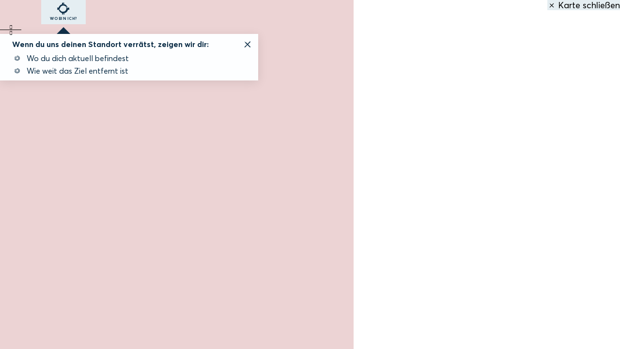

--- FILE ---
content_type: text/html; charset=utf-8
request_url: https://www.nordseetourismus.de/karte?searchobject=173&cHash=aae9d6e7ca2e3b274df5af7cb01d28b6
body_size: 2118
content:
<!DOCTYPE html><html lang="de-DE" class="project-nts " data-ident="typo3_760" data-type="0"><head><meta charset="utf-8"><!--
This website is powered by TYPO3 - inspiring people to share!
TYPO3 is a free open source Content Management Framework initially created by Kasper Skaarhoj and licensed under GNU/GPL.
TYPO3 is copyright 1998-2026 of Kasper Skaarhoj. Extensions are copyright of their respective owners.
Information and contribution at https://typo3.org/
--><title>Nordseetourismus: Karte</title><meta name="generator" content="TYPO3 CMS"><meta name="viewport" content="width=device-width, initial-scale=1, shrink-to-fit=no"><meta name="twitter:card" content="summary"><link rel="stylesheet" href="https://www.nordseetourismus.de/_assets/4cb1b8e8a52399c69cb0a5084606d679/Branding/nts/variables.css?1768292150" media="all"><link rel="stylesheet" href="https://www.nordseetourismus.de/_assets/4cb1b8e8a52399c69cb0a5084606d679/Branding/nts/icons.css?1768292150" media="all"><link rel="stylesheet" href="https://www.nordseetourismus.de/_assets/4cb1b8e8a52399c69cb0a5084606d679/Distribution/Bundle.css?1768310624" media="all"><script type="text/javascript" data-cmp-ab="1" src="https://cdn.consentmanager.net/delivery/autoblocking/56c4b01e10b7.js" data-cmp-host="b.delivery.consentmanager.net"
data-cmp-cdn="cdn.consentmanager.net" data-cmp-codesrc="1"></script><link rel="icon" type="image/png" sizes="32x32" href="https://www.nordseetourismus.de/_assets/4cb1b8e8a52399c69cb0a5084606d679/Images/Favicon/nts/favicon-32x32.png"><link rel="icon" type="image/png" sizes="16x16" href="https://www.nordseetourismus.de/_assets/4cb1b8e8a52399c69cb0a5084606d679/Images/Favicon/nts/favicon-16x16.png"><link rel="manifest" href="https://www.nordseetourismus.de/_assets/4cb1b8e8a52399c69cb0a5084606d679/Images/Favicon/nts/site.webmanifest"><link rel="mask-icon" href="https://www.nordseetourismus.de/_assets/4cb1b8e8a52399c69cb0a5084606d679/Images/Favicon/nts/safari-pinned-tab.svg" color="#5bbad5"><link rel="shortcut icon" href="https://www.nordseetourismus.de/_assets/4cb1b8e8a52399c69cb0a5084606d679/Images/Favicon/nts/favicon.ico"><meta name="msapplication-TileColor" content="#da532c"><meta name="msapplication-config" content="https://www.nordseetourismus.de/_assets/4cb1b8e8a52399c69cb0a5084606d679/Images/Favicon/nts/browserconfig.xml"><meta name="theme-color" content="#ffffff"><!-- TP --><script id="tgtpi">
(function(d,c,h,p,w){var s='scr',u=h?'https://'+h:'',s=s+'ipt',t=d.createElement(s);t.id='tgTP',t.async=true,t.src=u+p+'?cid='+c;if(w)t.src=t.src+'&hl=1';d.head.appendChild(t);})
(document,'tpNordseetourismus','www.nordseetourismus.de','/tpw/pp.php',navigator.webdriver);
var tgtpcn='co';tgtpcn=tgtpcn+'ok'+'ie';
var tpstpc=function(d,v){var n=new Date();n.setTime(n.getTime()+(86400000*365));d[tgtpcn]=v+'; expires='+n.toGMTString()+'; path=/; domain=.'+d.location.host+'; SameSite=None; Secure;';};
var tpgtpc=function(d){var m=d[tgtpcn].match(new RegExp('(^| )_tpu=([^;]+)'));if(m)return m[2];return null;};
</script><!-- End TP --><link rel="canonical" href="https://www.nordseetourismus.de/karte"></head><body data-loading-animation-init="auto"><main id="pageContent"><div class="maxiMap "><div class="maxiMap__container"><div class="maxiMap__map"><div class="maxiMap__map__container"><div class="filter"><div class="filter__wrap"><div class="
aroundMe
" data-autoload-map=""><button type="button" class="aroundMe__button"  data-needs-reload="1"><span class="aroundMe__button__icon" aria-hidden="true"></span><span class="aroundMe__button__text">
Wo bin ich?
</span><span class="aroundMe__button__text aroundMe__button__text--localized">
Hier bist du
</span></button><div class="
aroundMe__overlay
"><span class="aroundMe__overlay__text"><span class="aroundMe__overlay__closer icon-closer"></span><p>Wenn du uns deinen Standort verrätst, zeigen wir dir:</p><ul><li>Wo du dich aktuell befindest</li><li>Wie weit das Ziel entfernt ist</li></ul></span></div></div><a
href=/
class="
filter__button
filter__button--separator
filter__map
"><span class="icon-closer filter__button__icon" aria-hidden="true"></span><span class="filter__button__text">
Karte schließen
</span></a></div><form class="filter__form"><input type="hidden" name="searchobject" value="173"><div class="filter__value"><span class="filter__value__left icon-arrow-left"></span><div class="filter__value__container"></div><span class="filter__value__right icon-arrow-right"></span></div><div class="filter__overlay h-grid"><div class="
filter__overlay__text
h-el-lg-3
h-el-md-5
h-el-sm-8 h-el-sm-off-2
h-el-ty-10 h-el-ty-off-1
"><button
class="
filter__button
filter__closer
"><span class="icon-closer filter__button__icon" aria-hidden="true"></span><span class="filter__button__text">
Schließen
</span></button><div class="filter__overlay__text__content"><div class="filter__overlay__button"><button type="submit"
class="button-ghost
button"
><span class="button-ghost__text
button__text
">
Ergebnisse anzeigen
</span></button></div></div></div></div></form></div><div class="maxiMap__map__map" id="map"
data-api-key="nts"
data-cluster="/_assets/4cb1b8e8a52399c69cb0a5084606d679/Images/Map/nts/cluster.png?1768292150"
data-marker="/_assets/4cb1b8e8a52399c69cb0a5084606d679/Images/Map/nts/marker.png?1768292150"
data-marker-active="/_assets/4cb1b8e8a52399c69cb0a5084606d679/Images/Map/nts/marker--active.png?1768292150"
data-zoom="9"
data-latitude="54.471246"
data-longitude="9.048763"
data-user-position-label="Ihr Standort"
></div><div class="maxiMap__map__container__aroundMe"><div class="
aroundMe
" data-autoload-map=""><button type="button" class="aroundMe__button"  data-needs-reload=""><span class="aroundMe__button__icon" aria-hidden="true"></span><span class="aroundMe__button__text">
Wo bin ich?
</span><span class="aroundMe__button__text aroundMe__button__text--localized">
Hier bist du
</span></button><div class="
aroundMe__overlay
"><span class="aroundMe__overlay__text"><span class="aroundMe__overlay__closer icon-closer"></span><p>Wenn du uns deinen Standort verrätst, zeigen wir dir:</p><ul><li>Wo du dich aktuell befindest</li><li>Wie weit das Ziel entfernt ist</li></ul></span></div></div></div><div class="maxiMap__map__footer"><a class="maxiMap__map__footer__zoom maxiMap__map__footer__zoom-plus" title="Zoom vergrößern"></a><hr><a class="maxiMap__map__footer__zoom maxiMap__map__footer__zoom-minus" title="Zoom verkleinern"></a></div><div class="maxiMap__map__fold"><span class="maxiMap__map__fold__triangle"></span><span class="maxiMap__map__fold__bottom"></span></div></div></div><div class="maxiMap__list"><a
href="https://www.nordseetourismus.de/"
target="_self"
class="maxiMap__list__closer"
title="Karte schließen"
><div class="maxiMap__list__closer__button"><span class="maxiMap__list__closer__button__icon icon-closer" aria-hidden="true"></span>
Karte schließen
</div></a><div class="maxiMap__list__content"></div></div></div></div></main><script src="https://www.nordseetourismus.de/_assets/4cb1b8e8a52399c69cb0a5084606d679/Distribution/Bundle.js?1768310624" defer="defer"></script></body></html>

--- FILE ---
content_type: text/css; charset=utf-8
request_url: https://www.nordseetourismus.de/_assets/4cb1b8e8a52399c69cb0a5084606d679/Branding/nts/variables.css?1768292150
body_size: 340
content:
:root {

  /* colors from design */
  --color_deep-azure-rgb: 15, 48, 73;
  --color_deep-azure: rgb(var(--color_deep-azure-rgb));

  --color_sky-of-ocean-rgb: 98, 138, 155;
  --color_sky-of-ocean: rgb(var(--color_sky-of-ocean-rgb));

  --color_harbour-mist-rgb: 229, 238, 242;
  --color_harbour-mist: rgb(var(--color_harbour-mist-rgb));

  --color_pearl-white-rgb: 253, 254, 255;
  --color_pearl-white: rgb(var(--color_pearl-white-rgb));

  --color_blissful-gold-rgb: 184, 150, 66;
  --color_blissful-gold: rgb(var(--color_blissful-gold-rgb));


  /* general color mappings */
  --color_bg_dark-rgb: var(--color_deep-azure-rgb);
  --color_bg_dark: rgb(var(--color_bg_dark-rgb));

  --color_bg_light-rgb: var(--color_harbour-mist-rgb);
  --color_bg_light: rgb(var(--color_bg_light-rgb));

  --color_bg_white-rgb: var(--color_pearl-white-rgb);
  --color_bg_white: rgb(var(--color_bg_white-rgb));

  --color_txt_dark-rgb: var(--color_deep-azure-rgb);
  --color_txt_dark: rgb(var(--color_txt_dark-rgb));

  --color_txt_light-rgb: var(--color_sky-of-ocean-rgb);
  --color_txt_light: rgb(var(--color_txt_light-rgb));

  --color_txt_white-rgb: var(--color_pearl-white-rgb);
  --color_txt_white: rgb(var(--color_txt_white-rgb));

  --color_cta-rgb: 237, 174, 23;
  --color_cta: rgb(var(--color_cta-rgb));

  --color_text-lightblue-rgb: 52, 82, 104;
  --color_text-lightblue: rgb(var(--color_text-lightblue-rgb));

  /* fonts */
  --font-std: 'Averta';
  --font-deco: 'Gotcha';

  /* vertical spacing */
  --gridVerticalMD-module: 100px;
  --gridVerticalMD-inner: 35px;

  --gridVerticalSM-module: 60px;
  --gridVerticalSM-inner: 20px;
}


--- FILE ---
content_type: text/css; charset=utf-8
request_url: https://www.nordseetourismus.de/_assets/4cb1b8e8a52399c69cb0a5084606d679/Distribution/Icomoon/nts/style.css
body_size: 693
content:
@font-face{font-display:block;font-family:icomoon;font-style:normal;font-weight:400;src:url(fonts/icomoon.eot?oiqmiu);src:url(fonts/icomoon.eot?oiqmiu#iefix) format("embedded-opentype"),url(fonts/icomoon.woff2?oiqmiu) format("woff2"),url(fonts/icomoon.ttf?oiqmiu) format("truetype"),url(fonts/icomoon.woff?oiqmiu) format("woff"),url(fonts/icomoon.svg?oiqmiu#icomoon) format("svg")}[class*=" icon-"],[class^=icon-]{speak:never;-webkit-font-smoothing:antialiased;-moz-osx-font-smoothing:grayscale;font-family:icomoon!important;font-style:normal;font-variant:normal;font-weight:400;line-height:1;text-transform:none}.icon-menu:before{content:"\e900"}.icon-magnifier:before{content:"\e901"}.icon-check:before{content:"\e902"}.icon-closer:before{content:"\e903"}.icon-arrow-right:before{content:"\e904"}.icon-arrow-left:before{content:"\e905"}.icon-arrow-up:before{content:"\e906"}.icon-arrow-down:before{content:"\e907"}.icon-bed:before{content:"\e908"}.icon-zoom:before{content:"\e913"}.icon-play:before{content:"\e914"}.icon-calendar:before{content:"\e915"}.icon-filter:before{content:"\e916"}.icon-plus:before{content:"\e923"}.icon-minus:before{content:"\e924"}.icon-info:before{content:"\e925"}.icon-arrow-down-cover:before{content:"\e926"}.icon-error:before{content:"\e90d"}.icon-komoot:before{content:"\e93f"}.icon-twitter:before{content:"\e922"}.icon-facebook:before{content:"\e909"}.icon-instagram:before{content:"\e90a"}.icon-pinterest:before{content:"\e90b"}.icon-youtube:before{content:"\e90c"}.icon-tiktok:before{content:"\e93d"}.icon-business:before{content:"\e93e"}.icon-localized:before{content:"\e92b"}.icon-clock:before{content:"\e927"}.icon-clustermarker:before{content:"\e92a"}.icon-heart:before{content:"\e92e"}.icon-heart-cover:before{content:"\e92d"}.icon-list:before{content:"\e92c"}.icon-routing:before{content:"\e92f"}.icon-poi:before{content:"\e90e"}.icon-mask:before{content:"\e928"}.icon-walking:before{content:"\e929"}.icon-dot:before{content:"\e920"}.icon-bike:before{content:"\e921"}.icon-circle:before{content:"\e910"}.icon-mail:before{content:"\e90f"}.icon-blog:before{content:"\e911"}.icon-aroundme:before{content:"\e912"}.icon-bin:before{content:"\e930"}.icon-bin-outline .path1:before{color:#f6f3ee;content:"\e931"}.icon-bin-outline .path2:before{color:#0f3049;content:"\e932";margin-left:-1em}.icon-bin-outline .path3:before{color:#f6f3ee;content:"\e933";margin-left:-1em}.icon-bin-outline .path4:before{color:#0f3049;content:"\e934";margin-left:-1em}.icon-bin-outline .path5:before{color:#f6f3ee;content:"\e935";margin-left:-1em}.icon-bin-outline .path6:before{color:#f6f3ee;content:"\e936";margin-left:-1em}.icon-tide:before{content:"\e93b"}.icon-webcam:before{content:"\e93c"}.icon-season:before{content:"\e937"}.icon-dog:before{content:"\e938"}.icon-ec:before{content:"\e939"}.icon-ec-none:before{content:"\e93a"}.icon-family:before{content:"\e917"}.icon-lunch:before{content:"\e918"}.icon-sea:before{content:"\e919"}.icon-terrace:before{content:"\e91a"}.icon-vegan:before{content:"\e91b"}.icon-vegetarian:before{content:"\e91c"}.icon-wheelchair:before{content:"\e91d"}.icon-wifi:before{content:"\e91e"}.icon-yearround:before{content:"\e91f"}

--- FILE ---
content_type: application/javascript; charset=utf-8
request_url: https://www.nordseetourismus.de/_assets/4cb1b8e8a52399c69cb0a5084606d679/Distribution/Bundle.js?1768310624
body_size: 93428
content:
/*! For license information please see Bundle.js.LICENSE.txt */
(()=>{var e={98590:()=>{const e=async e=>{const t=e.dataset.ajax;try{const n=await fetch(t);e.outerHTML=await n.text()}catch(t){console.log("Fetch error: ",t),e.outerHTML=""}};let t=document.getElementById("fullTextAutocomplete"),n={attributes:!0,childList:!0};const i=function(n){for(let i of n)t.querySelectorAll("[data-ajax]").forEach(e)};t&&new MutationObserver(i).observe(t,n)},39026:(e,t,n)=>{"use strict";var i=n(32253);const o={},a=async e=>{(0,i.A)(e,(()=>{const t=e.dataset.ajax;try{o[t]||(o[t]=fetch(t).then((e=>{if(e.ok)return e.text();throw new Error("Something went wrong.")}))),o[t].then((t=>{e.outerHTML=t})).catch((t=>{console.log("Fetch error: ",t),e.outerHTML=""}))}catch(t){console.log("Fetch error: ",t),e.outerHTML=""}}))};function s(){document.querySelectorAll("[data-ajax]").forEach(a)}s(),window.addEventListener("ajaxContent",s)},49667:()=>{const e=document.getElementById("app");let t="";if(e&&e.dataset&&"base"in e.dataset){if(console.log("Service Worker: Initializing"),t=e.dataset.base,"serviceWorker"in navigator&&t){function n(e){e.waiting&&(console.log("Service Worker: Updating to new version"),e.waiting.postMessage("SKIP_WAITING"))}navigator.serviceWorker.register(`${t}/sw.js`).then((e=>{e.waiting&&n(e),e.addEventListener("updatefound",(()=>{e.installing&&e.installing.addEventListener("statechange",(()=>{e.waiting&&navigator.serviceWorker.controller?n(e):console.log("Service Worker: Version initialized for the first time")}))}))})),navigator.serviceWorker.addEventListener("controllerchange",(()=>{window.location.reload()}))}const o=document.createElement("div");function i(){o.style.display=navigator.onLine?"hide":"block"}o.id="offline-banner",o.classList.add("offline-banner"),o.textContent="Offline Version",document.body.prepend(o),i(),window.addEventListener("online",i),window.addEventListener("offline",i)}},96358:(e,t,n)=>{const i=n(46430).A,o=n(26469).German;e.exports=class{constructor(e){this.dateFormat="d.m.Y",this.altFormat=e.format||"d.m.Y",this.oneDay=864e5,this.minDate=e.minDate?this.readDate(e.minDate):"today",this.maxDate=null,this.defaultDate=[],this.highlight=e.highlight||[],e.fromNode?.value&&this.defaultDate.push(this.readDate(e.fromNode?.value)),e.toNode?.value&&this.defaultDate.push(this.readDate(e.toNode?.value)),this.nodeConfig=e,this.defaultDate.length>0&&setTimeout(this.datepickerChange.bind(this,[this.defaultDate[0],this.defaultDate[1]].filter(Boolean)),500),this.flatpickr=this.createDatePicker(),this.handleMonthCount(),this.registerResetEvent(),this.registerFocus(),this.registerKeyboard()}readDate(e){var t=e.split(".");return new Date(+t[2],t[1]-1,+t[0])}createDatePicker(){return new i(this.nodeConfig.openerNode,{mode:this.nodeConfig.fromNode&&this.nodeConfig.toNode?"range":"single",locale:o,altFormat:this.altFormat,altInput:!1,minDate:this.minDate,maxDate:this.maxDate,defaultDate:this.defaultDate,dateFormat:this.dateFormat,disableMobile:!0,showMonths:this.nodeConfig.showMonths,inline:!0,closeOnSelect:!0,prevArrow:'<span class="icon-arrow-left"></span>',nextArrow:'<span class="icon-arrow-right"></span>',onChange:this.datepickerChange.bind(this),onDayCreate:this.dayCreate.bind(this)})}datepickerChange(e){const t=[];for(let n=0;n<e.length;n++)t.push(this.flatpickr.formatDate(e[n],this.altFormat));this.nodeConfig.fromNode&&this.nodeConfig.toNode&&(e.length>0?(this.nodeConfig.fromNode.value=this.flatpickr.formatDate(e[0],"d.m.Y"),this.nodeConfig.toNode.value=this.flatpickr.formatDate(e[1]||e[0],"d.m.Y")):(this.nodeConfig.fromNode.value="",this.nodeConfig.toNode.value="")),this.nodeConfig.openerNode.value=t.join(" - "),this.nodeConfig.inputNode.value=t.join(" - "),this.nodeConfig.fromNode&&this.nodeConfig.toNode?2==e.length&&this.nodeConfig.inputNode.dispatchEvent(new Event("change")):this.nodeConfig.fromNode&&this.nodeConfig.inputNode.dispatchEvent(new Event("change"))}dayCreate(e,t,n,i){Array.from(this.highlight).map((e=>Math.floor(this.readDate(e)/864e5))).includes(Math.floor(i.dateObj/864e5))&&i.classList.add("inRange")}handleMonthCount(){const e=window.matchMedia("(max-width: 650px)"),t=()=>{e.matches?this.flatpickr.set("showMonths",1):this.flatpickr.set("showMonths",this.nodeConfig.showMonths)};e.addListener(t),t()}registerResetEvent(){this.nodeConfig.hostNode.addEventListener("reset",(()=>{this.flatpickr.clear()}))}registerKeyboard(){this.nodeConfig.hostNode.addEventListener("keydown",(e=>{"Tab"===e.key&&e.preventDefault()}))}registerFocus(){this.nodeConfig.inputNode.addEventListener("KeyboardFocus",(()=>{this.flatpickr.todayDateElem?this.flatpickr.todayDateElem.focus():this.flatpickr.selectedDateElem&&this.flatpickr.selectedDateElem.focus()}))}}},82857:(e,t,n)=>{const i=n(58611),o=n(96358);(()=>{const e=e=>{const t=e.querySelector(".datepicker");let n=i.accessDataset(e,"showmonths");n=n||2;const a=t.querySelectorAll(".datepicker__shortcuts__item"),s={hostNode:t,openerNode:e.querySelector('input[name="datepicker__opener"]'),inputNode:e.querySelector("input.input-date__input"),fromNode:t.querySelector('input[data-type="from"]'),toNode:t.querySelector('input[data-type="to"]'),minDate:t.dataset.mindate,format:t.dataset.format,shortcutNodeCollection:a,showMonths:n};new o(s)};i.documentReady((()=>{const t=document.getElementsByClassName("input-date");for(let n of t)e(n)}))})()},32253:(e,t,n)=>{"use strict";function i(e,t){if("function"==typeof IntersectionObserver){const n=new IntersectionObserver((function(e){for(let n in e)if(e[n].isIntersecting){t();break}}));return n.observe(e),{disconnect:function(){n.disconnect()}}}return setTimeout(t,66),{disconnect:function(){}}}n.d(t,{A:()=>i})},62767:(e,t,n)=>{},49961:e=>{e.exports=(()=>{const e=()=>a.classList.contains(o),t=()=>!a.classList.contains(o),n=new Event("NotScroll"),i=new Event("Scroll"),o="-nts-NotScroll",a=document.querySelector("html");return{isNotScroll:e,setNotScroll:()=>{e()||(a.classList.add(o),a.dispatchEvent(n))},onNotScroll:t=>{e()&&setTimeout(t),a.addEventListener("NotScroll",t)},isScroll:t,setScroll:()=>{t()||(a.classList.remove(o),a.dispatchEvent(i))},onScroll:e=>{t()&&setTimeout(e),a.addEventListener("Scroll",e)}}})()},83253:(e,t,n)=>{"use strict";n.d(t,{Y:()=>s});var i=n(56128),o=n.n(i);const a=n(58611);class s{constructor(e,t){this.linkNodeCollection=e,this.config=t,this.glightbox=this.createLightbox()}createLightbox(){const e=new(o())({loop:!0,elements:this._getParamsFromElementCollection(this.linkNodeCollection),touchNavigation:!0,autoplayVideos:!1,plyr:{css:this.config.plyr.css,js:this.config.plyr.js,config:{loadSprite:!1,urls:{youtube:{api:"/noembed?v={0}"}}}}});return this._addOpenerEvents(e),e}_addOpenerEvents(e){const t=function(t,n){t.preventDefault(),e.openAt(n)};for(let e=0;e<this.linkNodeCollection.length;e++)this._registerSingleOpenerEvent(this.linkNodeCollection[e],e,t)}_registerSingleOpenerEvent(e,t,n){e.addEventListener("click",(e=>n(e,t)))}getParameterForNode(e){return{href:e.getAttribute("href"),type:a.accessDataset(e,"type"),source:a.accessDataset(e,"source"),width:a.accessDataset(e,"width"),height:a.accessDataset(e,"height"),title:a.accessDataset(e,"title"),description:a.accessDataset(e,"description"),imxConfig:{loop:"1"===a.accessDataset(e,"loop"),autoplay:"1"===a.accessDataset(e,"autoplay")}}}_getParamsFromElementCollection(e){const t=[];for(let n of e)t.push(this.getParameterForNode(n));return t}}},87561:(e,t,n)=>{"use strict";n.d(t,{D:()=>i}),n(58611);class i{constructor(e){this.key=e}insert(e){const t=this.read(this.key);return t.add(e),this._update(t)}contains(e){return this.read(this.key).has(e)}remove(e){if(this.contains(e)){const t=this.read();return t.delete(e),this._update(t)}return!1}count(){return this.read(this.key).size}read(){let e=new Set([]);return null!==localStorage.getItem(this.key)&&(e=new Set(Array.from(JSON.parse(localStorage.getItem(this.key))))),e}_create(e){return localStorage.setItem(this.key,JSON.stringify(Array.from(e))),this.read(this.key)}_update(e){return localStorage.setItem(this.key,JSON.stringify(Array.from(e))),this.read(this.key)}}},39072:(e,t,n)=>{"use strict";n.d(t,{A:()=>i});class i{constructor(e,t,n){this.map=e,this.zoomIn=t,this.zoomOut=n}addListener(){this.zoomIn.addEventListener("click",(()=>this.map.gl.zoomIn())),this.zoomOut.addEventListener("click",(()=>this.map.gl.zoomOut()))}}},35642:(e,t,n)=>{"use strict";n.d(t,{A:()=>i});class i{static listener=[];static position=null;constructor(){this.key="imx-geolocation-Consent",this.states={consent:1,deny:2}}set(e){!0===e?this._write(this.states.consent):this._write(this.states.deny)}get(){const e=parseInt(this._read());return e===this.states.consent||e!==this.states.deny&&null}queryGeoConsent(){return new Promise(((e,t)=>{navigator.geolocation.getCurrentPosition((t=>{t.coords.latitude&&t.coords.longitude&&(i.position=t,i.listener.forEach((e=>e(t))),i.listener=[],e(t),this.set(!0))}),t)}))}waitForPosition(){return new Promise(((e,t)=>{this.isSet()&&this.get()?e(i.position):i.listener.push(e)}))}isSet(){return null!==this._read()}_read(){return localStorage.getItem(this.key)}_write(e){localStorage.setItem(this.key,e)}}},90078:(e,t,n)=>{"use strict";n.d(t,{A:()=>a});var i=n(17271),o=n.n(i);class a{constructor(){}setPosition(e,t,n){const i={lat:t.coords.latitude,lon:t.coords.longitude};for(let t of e)if(!t.classList.contains(n)){t.classList.add(n);let e={lat:t.dataset.latitude,lon:t.dataset.longitude},a=o()(e,i,{exact:!0,unit:"km"}),s="km";switch(!0){case a<100:a=a.toFixed(1);break;case a<10:a=a.toFixed(2);break;case a<1:a=Math.round(1e3*a),s="m";break;default:a=Math.round(a)}t.querySelector(".-js-distance").innerText=a+s}}}},84786:(e,t,n)=>{"use strict";n.d(t,{A:()=>i});class i{constructor(e,t){this.map=e,this.markerLabel=t}addMarker(e,t){const n=document.createElement("div");n.classList.add("localizeMarker");const i=document.createElement("div");return n.append(i),i.classList.add("label"),i.innerHTML=this.markerLabel||"",this.marker=new maplibregl.Marker({element:n}).setLngLat({lat:e,lng:t}),this.marker.addTo(this.map.gl),this.marker}updateMarkerLabel(e){return this.markerLabel=e,this.marker&&(this.marker.getElement().querySelector(".label").innerHTML=e),this}updatePosition(e,t){return this.marker&&this.marker.setLngLat({lat:e,lng:t}),this}}},53936:(e,t,n)=>{"use strict";n.d(t,{Ay:()=>s,kO:()=>a});var i=n(49157),o=n(46475);const a=16;class s{constructor(e){this.mapNode=e}load(){return new Promise(((e,t)=>{Promise.all([(0,i.A)("https://static.maptoolkit.net/mtk/v10.0.1/mtk.js"),(0,o.A)("https://static.maptoolkit.net/mtk/v10.0.1/mtk.css")]).then((t=>{MTK.init({apiKey:this.mapNode.dataset.apiKey}).createMap(this.mapNode.id,{map:{location:{center:{lat:this.mapNode.dataset.latitude,lng:this.mapNode.dataset.longitude},zoom:this.mapNode.dataset.zoom},mapType:"toursprung-terrain",controls:[]}},(t=>{t.gl.setMaxZoom(a),t.gl?._controls?.forEach((e=>{e._container?.setAttribute("inert",!0)})),e(t)}))}))}))}}},52153:(e,t,n)=>{"use strict";n.d(t,{A:()=>Y});var i=window,o=i.requestAnimationFrame||i.webkitRequestAnimationFrame||i.mozRequestAnimationFrame||i.msRequestAnimationFrame||function(e){return setTimeout(e,16)},a=window,s=a.cancelAnimationFrame||a.mozCancelAnimationFrame||function(e){clearTimeout(e)};function r(){for(var e,t,n,i=arguments[0]||{},o=1,a=arguments.length;o<a;o++)if(null!==(e=arguments[o]))for(t in e)i!==(n=e[t])&&void 0!==n&&(i[t]=n);return i}function l(e){return["true","false"].indexOf(e)>=0?JSON.parse(e):e}function c(e,t,n,i){if(i)try{e.setItem(t,n)}catch(e){}return n}function d(){var e=document,t=e.body;return t||((t=e.createElement("body")).fake=!0),t}var u=document.documentElement;function h(e){var t="";return e.fake&&(t=u.style.overflow,e.style.background="",e.style.overflow=u.style.overflow="hidden",u.appendChild(e)),t}function m(e,t){e.fake&&(e.remove(),u.style.overflow=t,u.offsetHeight)}function f(e,t,n,i){"insertRule"in e?e.insertRule(t+"{"+n+"}",i):e.addRule(t,n,i)}function p(e){return("insertRule"in e?e.cssRules:e.rules).length}function g(e,t,n){for(var i=0,o=e.length;i<o;i++)t.call(n,e[i],i)}var v="classList"in document.createElement("_"),y=v?function(e,t){return e.classList.contains(t)}:function(e,t){return e.className.indexOf(t)>=0},b=v?function(e,t){y(e,t)||e.classList.add(t)}:function(e,t){y(e,t)||(e.className+=" "+t)},w=v?function(e,t){y(e,t)&&e.classList.remove(t)}:function(e,t){y(e,t)&&(e.className=e.className.replace(t,""))};function x(e,t){return e.hasAttribute(t)}function _(e,t){return e.getAttribute(t)}function S(e){return void 0!==e.item}function E(e,t){if(e=S(e)||e instanceof Array?e:[e],"[object Object]"===Object.prototype.toString.call(t))for(var n=e.length;n--;)for(var i in t)e[n].setAttribute(i,t[i])}function C(e,t){e=S(e)||e instanceof Array?e:[e];for(var n=(t=t instanceof Array?t:[t]).length,i=e.length;i--;)for(var o=n;o--;)e[i].removeAttribute(t[o])}function L(e){for(var t=[],n=0,i=e.length;n<i;n++)t.push(e[n]);return t}function k(e,t){"none"!==e.style.display&&(e.style.display="none")}function M(e,t){"none"===e.style.display&&(e.style.display="")}function D(e){return"none"!==window.getComputedStyle(e).display}function A(e){if("string"==typeof e){var t=[e],n=e.charAt(0).toUpperCase()+e.substr(1);["Webkit","Moz","ms","O"].forEach((function(i){"ms"===i&&"transform"!==e||t.push(i+n)})),e=t}for(var i=document.createElement("fakeelement"),o=(e.length,0);o<e.length;o++){var a=e[o];if(void 0!==i.style[a])return a}return!1}function T(e,t){var n=!1;return/^Webkit/.test(e)?n="webkit"+t+"End":/^O/.test(e)?n="o"+t+"End":e&&(n=t.toLowerCase()+"end"),n}var N=!1;try{var O=Object.defineProperty({},"passive",{get:function(){N=!0}});window.addEventListener("test",null,O)}catch(e){}var I=!!N&&{passive:!0};function P(e,t,n){for(var i in t){var o=["touchstart","touchmove"].indexOf(i)>=0&&!n&&I;e.addEventListener(i,t[i],o)}}function q(e,t){for(var n in t){var i=["touchstart","touchmove"].indexOf(n)>=0&&I;e.removeEventListener(n,t[n],i)}}function H(){return{topics:{},on:function(e,t){this.topics[e]=this.topics[e]||[],this.topics[e].push(t)},off:function(e,t){if(this.topics[e])for(var n=0;n<this.topics[e].length;n++)if(this.topics[e][n]===t){this.topics[e].splice(n,1);break}},emit:function(e,t){t.type=e,this.topics[e]&&this.topics[e].forEach((function(n){n(t,e)}))}}}Object.keys||(Object.keys=function(e){var t=[];for(var n in e)Object.prototype.hasOwnProperty.call(e,n)&&t.push(n);return t}),"remove"in Element.prototype||(Element.prototype.remove=function(){this.parentNode&&this.parentNode.removeChild(this)});var R=function(e){e=r({container:".slider",mode:"carousel",axis:"horizontal",items:1,gutter:0,edgePadding:0,fixedWidth:!1,autoWidth:!1,viewportMax:!1,slideBy:1,center:!1,controls:!0,controlsPosition:"top",controlsText:["prev","next"],controlsContainer:!1,prevButton:!1,nextButton:!1,nav:!0,navPosition:"top",navContainer:!1,navAsThumbnails:!1,arrowKeys:!1,speed:300,autoplay:!1,autoplayPosition:"top",autoplayTimeout:5e3,autoplayDirection:"forward",autoplayText:["start","stop"],autoplayHoverPause:!1,autoplayButton:!1,autoplayButtonOutput:!0,autoplayResetOnVisibility:!0,animateIn:"tns-fadeIn",animateOut:"tns-fadeOut",animateNormal:"tns-normal",animateDelay:!1,loop:!0,rewind:!1,autoHeight:!1,responsive:!1,lazyload:!1,lazyloadSelector:".tns-lazy-img",touch:!0,mouseDrag:!1,swipeAngle:15,nested:!1,preventActionWhenRunning:!1,preventScrollOnTouch:!1,freezable:!0,onInit:!1,useLocalStorage:!0,nonce:!1},e||{});var t=document,n=window,i={ENTER:13,SPACE:32,LEFT:37,RIGHT:39},a={},u=e.useLocalStorage;if(u){var v=navigator.userAgent,S=new Date;try{(a=n.localStorage)?(a.setItem(S,S),u=a.getItem(S)==S,a.removeItem(S)):u=!1,u||(a={})}catch(e){u=!1}u&&(a.tnsApp&&a.tnsApp!==v&&["tC","tPL","tMQ","tTf","t3D","tTDu","tTDe","tADu","tADe","tTE","tAE"].forEach((function(e){a.removeItem(e)})),localStorage.tnsApp=v)}var N=a.tC?l(a.tC):c(a,"tC",function(){var e=document,t=d(),n=h(t),i=e.createElement("div"),o=!1;t.appendChild(i);try{for(var a,s="(10px * 10)",r=["calc"+s,"-moz-calc"+s,"-webkit-calc"+s],l=0;l<3;l++)if(a=r[l],i.style.width=a,100===i.offsetWidth){o=a.replace(s,"");break}}catch(e){}return t.fake?m(t,n):i.remove(),o}(),u),O=a.tPL?l(a.tPL):c(a,"tPL",function(){var e,t=document,n=d(),i=h(n),o=t.createElement("div"),a=t.createElement("div"),s="";o.className="tns-t-subp2",a.className="tns-t-ct";for(var r=0;r<70;r++)s+="<div></div>";return a.innerHTML=s,o.appendChild(a),n.appendChild(o),e=Math.abs(o.getBoundingClientRect().left-a.children[67].getBoundingClientRect().left)<2,n.fake?m(n,i):o.remove(),e}(),u),I=a.tMQ?l(a.tMQ):c(a,"tMQ",function(){if(window.matchMedia||window.msMatchMedia)return!0;var e,t=document,n=d(),i=h(n),o=t.createElement("div"),a=t.createElement("style"),s="@media all and (min-width:1px){.tns-mq-test{position:absolute}}";return a.type="text/css",o.className="tns-mq-test",n.appendChild(a),n.appendChild(o),a.styleSheet?a.styleSheet.cssText=s:a.appendChild(t.createTextNode(s)),e=window.getComputedStyle?window.getComputedStyle(o).position:o.currentStyle.position,n.fake?m(n,i):o.remove(),"absolute"===e}(),u),Y=a.tTf?l(a.tTf):c(a,"tTf",A("transform"),u),B=a.t3D?l(a.t3D):c(a,"t3D",function(e){if(!e)return!1;if(!window.getComputedStyle)return!1;var t,n=document,i=d(),o=h(i),a=n.createElement("p"),s=e.length>9?"-"+e.slice(0,-9).toLowerCase()+"-":"";return s+="transform",i.insertBefore(a,null),a.style[e]="translate3d(1px,1px,1px)",t=window.getComputedStyle(a).getPropertyValue(s),i.fake?m(i,o):a.remove(),void 0!==t&&t.length>0&&"none"!==t}(Y),u),j=a.tTDu?l(a.tTDu):c(a,"tTDu",A("transitionDuration"),u),z=a.tTDe?l(a.tTDe):c(a,"tTDe",A("transitionDelay"),u),F=a.tADu?l(a.tADu):c(a,"tADu",A("animationDuration"),u),X=a.tADe?l(a.tADe):c(a,"tADe",A("animationDelay"),u),W=a.tTE?l(a.tTE):c(a,"tTE",T(j,"Transition"),u),V=a.tAE?l(a.tAE):c(a,"tAE",T(F,"Animation"),u),U=n.console&&"function"==typeof n.console.warn,G=["container","controlsContainer","prevButton","nextButton","navContainer","autoplayButton"],$={};if(G.forEach((function(n){if("string"==typeof e[n]){var i=e[n],o=t.querySelector(i);if($[n]=i,!o||!o.nodeName)return void(U&&console.warn("Can't find",e[n]));e[n]=o}})),!(e.container.children.length<1)){var K=e.responsive,J=e.nested,Z="carousel"===e.mode;if(K){0 in K&&(e=r(e,K[0]),delete K[0]);var Q={};for(var ee in K){var te=K[ee];te="number"==typeof te?{items:te}:te,Q[ee]=te}K=Q,Q=null}if(Z||function e(t){for(var n in t)Z||("slideBy"===n&&(t[n]="page"),"edgePadding"===n&&(t[n]=!1),"autoHeight"===n&&(t[n]=!1)),"responsive"===n&&e(t[n])}(e),!Z){e.axis="horizontal",e.slideBy="page",e.edgePadding=!1;var ne=e.animateIn,ie=e.animateOut,oe=e.animateDelay,ae=e.animateNormal}var se,re,le="horizontal"===e.axis,ce=t.createElement("div"),de=t.createElement("div"),ue=e.container,he=ue.parentNode,me=ue.outerHTML,fe=ue.children,pe=fe.length,ge=Nn(),ve=!1;K&&Qn(),Z&&(ue.className+=" tns-vpfix");var ye,be,we,xe,_e,Se,Ee,Ce,Le=e.autoWidth,ke=Hn("fixedWidth"),Me=Hn("edgePadding"),De=Hn("gutter"),Ae=Pn(),Te=Hn("center"),Ne=Le?1:Math.floor(Hn("items")),Oe=Hn("slideBy"),Ie=e.viewportMax||e.fixedWidthViewportWidth,Pe=Hn("arrowKeys"),qe=Hn("speed"),He=e.rewind,Re=!He&&e.loop,Ye=Hn("autoHeight"),Be=Hn("controls"),je=Hn("controlsText"),ze=Hn("nav"),Fe=Hn("touch"),Xe=Hn("mouseDrag"),We=Hn("autoplay"),Ve=Hn("autoplayTimeout"),Ue=Hn("autoplayText"),Ge=Hn("autoplayHoverPause"),$e=Hn("autoplayResetOnVisibility"),Ke=(null,Ee=Hn("nonce"),Ce=document.createElement("style"),Ee&&Ce.setAttribute("nonce",Ee),document.querySelector("head").appendChild(Ce),Ce.sheet?Ce.sheet:Ce.styleSheet),Je=e.lazyload,Ze=e.lazyloadSelector,Qe=[],et=Re?(_e=function(){if(Le||ke&&!Ie)return pe-1;var t=ke?"fixedWidth":"items",n=[];if((ke||e[t]<pe)&&n.push(e[t]),K)for(var i in K){var o=K[i][t];o&&(ke||o<pe)&&n.push(o)}return n.length||n.push(0),Math.ceil(ke?Ie/Math.min.apply(null,n):Math.max.apply(null,n))}(),Se=Z?Math.ceil((5*_e-pe)/2):4*_e-pe,Se=Math.max(_e,Se),qn("edgePadding")?Se+1:Se):0,tt=Z?pe+2*et:pe+et,nt=!(!ke&&!Le||Re),it=ke?Ci():null,ot=!Z||!Re,at=le?"left":"top",st="",rt="",lt=ke?function(){return Te&&!Re?pe-1:Math.ceil(-it/(ke+De))}:Le?function(){for(var e=0;e<tt;e++)if(ye[e]>=-it)return e}:function(){return Te&&Z&&!Re?pe-1:Re||Z?Math.max(0,tt-Math.ceil(Ne)):tt-1},ct=Dn(Hn("startIndex")),dt=ct,ut=(Mn(),0),ht=Le?null:lt(),mt=e.preventActionWhenRunning,ft=e.swipeAngle,pt=!ft||"?",gt=!1,vt=e.onInit,yt=new H,bt=" tns-slider tns-"+e.mode,wt=ue.id||(xe=window.tnsId,window.tnsId=xe?xe+1:1,"tns"+window.tnsId),xt=Hn("disable"),_t=!1,St=e.freezable,Et=!(!St||Le)&&Zn(),Ct=!1,Lt={click:Ii,keydown:function(e){e=zi(e);var t=[i.LEFT,i.RIGHT].indexOf(e.keyCode);t>=0&&(0===t?Gt.disabled||Ii(e,-1):$t.disabled||Ii(e,1))}},kt={click:function(e){if(gt){if(mt)return;Ni()}for(var t=Fi(e=zi(e));t!==Qt&&!x(t,"data-nav");)t=t.parentNode;if(x(t,"data-nav")){var n=on=Number(_(t,"data-nav")),i=ke||Le?n*pe/tn:n*Ne;Oi(Pt?n:Math.min(Math.ceil(i),pe-1),e),an===n&&(un&&Yi(),on=-1)}},keydown:function(e){e=zi(e);var n=t.activeElement;if(x(n,"data-nav")){var o=[i.LEFT,i.RIGHT,i.ENTER,i.SPACE].indexOf(e.keyCode),a=Number(_(n,"data-nav"));o>=0&&(0===o?a>0&&ji(Zt[a-1]):1===o?a<tn-1&&ji(Zt[a+1]):(on=a,Oi(a,e)))}}},Mt={mouseover:function(){un&&(qi(),hn=!0)},mouseout:function(){hn&&(Pi(),hn=!1)}},Dt={visibilitychange:function(){t.hidden?un&&(qi(),fn=!0):fn&&(Pi(),fn=!1)}},At={keydown:function(e){e=zi(e);var t=[i.LEFT,i.RIGHT].indexOf(e.keyCode);t>=0&&Ii(e,0===t?-1:1)}},Tt={touchstart:Ui,touchmove:Gi,touchend:Ki,touchcancel:Ki},Nt={mousedown:Ui,mousemove:Gi,mouseup:Ki,mouseleave:Ki},Ot=qn("controls"),It=qn("nav"),Pt=!!Le||e.navAsThumbnails,qt=qn("autoplay"),Ht=qn("touch"),Rt=qn("mouseDrag"),Yt="tns-slide-active",Bt="tns-slide-cloned",jt="tns-complete",zt={load:function(e){li(Fi(e))},error:function(e){var t;t=Fi(e),b(t,"failed"),ci(t)}},Ft="force"===e.preventScrollOnTouch;if(Ot)var Xt,Wt,Vt=e.controlsContainer,Ut=e.controlsContainer?e.controlsContainer.outerHTML:"",Gt=e.prevButton,$t=e.nextButton,Kt=e.prevButton?e.prevButton.outerHTML:"",Jt=e.nextButton?e.nextButton.outerHTML:"";if(It)var Zt,Qt=e.navContainer,en=e.navContainer?e.navContainer.outerHTML:"",tn=Le?pe:Zi(),nn=0,on=-1,an=Tn(),sn=an,rn="tns-nav-active",ln="Carousel Page ",cn=" (Current Slide)";if(qt)var dn,un,hn,mn,fn,pn="forward"===e.autoplayDirection?1:-1,gn=e.autoplayButton,vn=e.autoplayButton?e.autoplayButton.outerHTML:"",yn=["<span class='tns-visually-hidden'>"," animation</span>"];if(Ht||Rt)var bn,wn,xn={},_n={},Sn=!1,En=le?function(e,t){return e.x-t.x}:function(e,t){return e.y-t.y};Le||kn(xt||Et),Y&&(at=Y,st="translate",B?(st+=le?"3d(":"3d(0px, ",rt=le?", 0px, 0px)":", 0px)"):(st+=le?"X(":"Y(",rt=")")),Z&&(ue.className=ue.className.replace("tns-vpfix","")),function(){if(qn("gutter"),ce.className="tns-outer",de.className="tns-inner",ce.id=wt+"-ow",de.id=wt+"-iw",""===ue.id&&(ue.id=wt),bt+=O||Le?" tns-subpixel":" tns-no-subpixel",bt+=N?" tns-calc":" tns-no-calc",Le&&(bt+=" tns-autowidth"),bt+=" tns-"+e.axis,ue.className+=bt,Z?((se=t.createElement("div")).id=wt+"-mw",se.className="tns-ovh",ce.appendChild(se),se.appendChild(de)):ce.appendChild(de),Ye&&((se||de).className+=" tns-ah"),he.insertBefore(ce,ue),de.appendChild(ue),g(fe,(function(e,t){b(e,"tns-item"),e.id||(e.id=wt+"-item"+t),!Z&&ae&&b(e,ae),E(e,{"aria-hidden":"true",tabindex:"-1"})})),et){for(var n=t.createDocumentFragment(),i=t.createDocumentFragment(),o=et;o--;){var a=o%pe,s=fe[a].cloneNode(!0);if(b(s,Bt),C(s,"id"),i.insertBefore(s,i.firstChild),Z){var r=fe[pe-1-a].cloneNode(!0);b(r,Bt),C(r,"id"),n.appendChild(r)}}ue.insertBefore(n,ue.firstChild),ue.appendChild(i),fe=ue.children}}(),function(){if(!Z)for(var t=ct,i=ct+Math.min(pe,Ne);t<i;t++){var o=fe[t];o.style.left=100*(t-ct)/Ne+"%",b(o,ne),w(o,ae)}if(le&&(O||Le?(f(Ke,"#"+wt+" > .tns-item","font-size:"+n.getComputedStyle(fe[0]).fontSize+";",p(Ke)),f(Ke,"#"+wt,"font-size:0;",p(Ke))):Z&&g(fe,(function(e,t){e.style.marginLeft=function(e){return N?N+"("+100*e+"% / "+tt+")":100*e/tt+"%"}(t)}))),I){if(j){var a=se&&e.autoHeight?Fn(e.speed):"";f(Ke,"#"+wt+"-mw",a,p(Ke))}a=Rn(e.edgePadding,e.gutter,e.fixedWidth,e.speed,e.autoHeight),f(Ke,"#"+wt+"-iw",a,p(Ke)),Z&&(a=le&&!Le?"width:"+Yn(e.fixedWidth,e.gutter,e.items)+";":"",j&&(a+=Fn(qe)),f(Ke,"#"+wt,a,p(Ke))),a=le&&!Le?Bn(e.fixedWidth,e.gutter,e.items):"",e.gutter&&(a+=jn(e.gutter)),Z||(j&&(a+=Fn(qe)),F&&(a+=Xn(qe))),a&&f(Ke,"#"+wt+" > .tns-item",a,p(Ke))}else Z&&Ye&&(se.style[j]=qe/1e3+"s"),de.style.cssText=Rn(Me,De,ke,Ye),Z&&le&&!Le&&(ue.style.width=Yn(ke,De,Ne)),a=le&&!Le?Bn(ke,De,Ne):"",De&&(a+=jn(De)),a&&f(Ke,"#"+wt+" > .tns-item",a,p(Ke));if(K&&I)for(var s in K){s=parseInt(s);var r=K[s],l=(a="",""),c="",d="",u="",h=Le?null:Hn("items",s),m=Hn("fixedWidth",s),v=Hn("speed",s),y=Hn("edgePadding",s),x=Hn("autoHeight",s),_=Hn("gutter",s);j&&se&&Hn("autoHeight",s)&&"speed"in r&&(l="#"+wt+"-mw{"+Fn(v)+"}"),("edgePadding"in r||"gutter"in r)&&(c="#"+wt+"-iw{"+Rn(y,_,m,v,x)+"}"),Z&&le&&!Le&&("fixedWidth"in r||"items"in r||ke&&"gutter"in r)&&(d="width:"+Yn(m,_,h)+";"),j&&"speed"in r&&(d+=Fn(v)),d&&(d="#"+wt+"{"+d+"}"),("fixedWidth"in r||ke&&"gutter"in r||!Z&&"items"in r)&&(u+=Bn(m,_,h)),"gutter"in r&&(u+=jn(_)),!Z&&"speed"in r&&(j&&(u+=Fn(v)),F&&(u+=Xn(v))),u&&(u="#"+wt+" > .tns-item{"+u+"}"),(a=l+c+d+u)&&Ke.insertRule("@media (min-width: "+s/16+"em) {"+a+"}",Ke.cssRules.length)}}(),Wn();var Cn=Re?Z?function(){var e=ut,t=ht;e+=Oe,t-=Oe,Me?(e+=1,t-=1):ke&&(Ae+De)%(ke+De)&&(t-=1),et&&(ct>t?ct-=pe:ct<e&&(ct+=pe))}:function(){if(ct>ht)for(;ct>=ut+pe;)ct-=pe;else if(ct<ut)for(;ct<=ht-pe;)ct+=pe}:function(){ct=Math.max(ut,Math.min(ht,ct))},Ln=Z?function(){var e,t,n,i,o,a,s,r,l,c,d;Si(ue,""),j||!qe?(Mi(),qe&&D(ue)||Ni()):(e=ue,t=at,n=st,i=rt,o=Li(),a=qe,s=Ni,r=Math.min(a,10),l=o.indexOf("%")>=0?"%":"px",o=o.replace(l,""),c=Number(e.style[t].replace(n,"").replace(i,"").replace(l,"")),d=(o-c)/a*r,setTimeout((function o(){a-=r,c+=d,e.style[t]=n+c+l+i,a>0?setTimeout(o,r):s()}),r)),le||Ji()}:function(){Qe=[];var e={};e[W]=e[V]=Ni,q(fe[dt],e),P(fe[ct],e),Di(dt,ne,ie,!0),Di(ct,ae,ne),W&&V&&qe&&D(ue)||Ni()};return{version:"2.9.3",getInfo:eo,events:yt,goTo:Oi,play:function(){We&&!un&&(Ri(),mn=!1)},pause:function(){un&&(Yi(),mn=!0)},isOn:ve,updateSliderHeight:pi,refresh:Wn,destroy:function(){if(Ke.disabled=!0,Ke.ownerNode&&Ke.ownerNode.remove(),q(n,{resize:Kn}),Pe&&q(t,At),Vt&&q(Vt,Lt),Qt&&q(Qt,kt),q(ue,Mt),q(ue,Dt),gn&&q(gn,{click:Bi}),We&&clearInterval(dn),Z&&W){var i={};i[W]=Ni,q(ue,i)}Fe&&q(ue,Tt),Xe&&q(ue,Nt);var o=[me,Ut,Kt,Jt,en,vn];for(var a in G.forEach((function(t,n){var i="container"===t?ce:e[t];if("object"==typeof i&&i){var a=!!i.previousElementSibling&&i.previousElementSibling,s=i.parentNode;i.outerHTML=o[n],e[t]=a?a.nextElementSibling:s.firstElementChild}})),G=ne=ie=oe=ae=le=ce=de=ue=he=me=fe=pe=re=ge=Le=ke=Me=De=Ae=Ne=Oe=Ie=Pe=qe=He=Re=Ye=Ke=Je=ye=Qe=et=tt=nt=it=ot=at=st=rt=lt=ct=dt=ut=ht=ft=pt=gt=vt=yt=bt=wt=xt=_t=St=Et=Ct=Lt=kt=Mt=Dt=At=Tt=Nt=Ot=It=Pt=qt=Ht=Rt=Yt=jt=zt=be=Be=je=Vt=Ut=Gt=$t=Xt=Wt=ze=Qt=en=Zt=tn=nn=on=an=sn=rn=ln=cn=We=Ve=pn=Ue=Ge=gn=vn=$e=yn=dn=un=hn=mn=fn=xn=_n=bn=Sn=wn=En=Fe=Xe=null,this)"rebuild"!==a&&(this[a]=null);ve=!1},rebuild:function(){return R(r(e,$))}}}function kn(e){e&&(Be=ze=Fe=Xe=Pe=We=Ge=$e=!1)}function Mn(){for(var e=Z?ct-et:ct;e<0;)e+=pe;return e%pe+1}function Dn(e){return e=e?Math.max(0,Math.min(Re?pe-1:pe-Ne,e)):0,Z?e+et:e}function An(e){for(null==e&&(e=ct),Z&&(e-=et);e<0;)e+=pe;return Math.floor(e%pe)}function Tn(){var e,t=An();return e=Pt?t:ke||Le?Math.ceil((t+1)*tn/pe-1):Math.floor(t/Ne),!Re&&Z&&ct===ht&&(e=tn-1),e}function Nn(){return n.innerWidth||t.documentElement.clientWidth||t.body.clientWidth}function On(e){return"top"===e?"afterbegin":"beforeend"}function In(e){if(null!=e){var n,i,o=t.createElement("div");return e.appendChild(o),i=(n=o.getBoundingClientRect()).right-n.left,o.remove(),i||In(e.parentNode)}}function Pn(){var e=Me?2*Me-De:0;return In(he)-e}function qn(t){if(e[t])return!0;if(K)for(var n in K)if(K[n][t])return!0;return!1}function Hn(t,n){if(null==n&&(n=ge),"items"===t&&ke)return Math.floor((Ae+De)/(ke+De))||1;var i=e[t];if(K)for(var o in K)n>=parseInt(o)&&t in K[o]&&(i=K[o][t]);return"slideBy"===t&&"page"===i&&(i=Hn("items")),Z||"slideBy"!==t&&"items"!==t||(i=Math.floor(i)),i}function Rn(e,t,n,i,o){var a="";if(void 0!==e){var s=e;t&&(s-=t),a=le?"margin: 0 "+s+"px 0 "+e+"px;":"margin: "+e+"px 0 "+s+"px 0;"}else if(t&&!n){var r="-"+t+"px";a="margin: 0 "+(le?r+" 0 0":"0 "+r+" 0")+";"}return!Z&&o&&j&&i&&(a+=Fn(i)),a}function Yn(e,t,n){return e?(e+t)*tt+"px":N?N+"("+100*tt+"% / "+n+")":100*tt/n+"%"}function Bn(e,t,n){var i;if(e)i=e+t+"px";else{Z||(n=Math.floor(n));var o=Z?tt:n;i=N?N+"(100% / "+o+")":100/o+"%"}return i="width:"+i,"inner"!==J?i+";":i+" !important;"}function jn(e){var t="";return!1!==e&&(t=(le?"padding-":"margin-")+(le?"right":"bottom")+": "+e+"px;"),t}function zn(e,t){var n=e.substring(0,e.length-t).toLowerCase();return n&&(n="-"+n+"-"),n}function Fn(e){return zn(j,18)+"transition-duration:"+e/1e3+"s;"}function Xn(e){return zn(F,17)+"animation-duration:"+e/1e3+"s;"}function Wn(){if(qn("autoHeight")||Le||!le){var e=ue.querySelectorAll("img");g(e,(function(e){var t=e.src;Je||(t&&t.indexOf("data:image")<0?(e.src="",P(e,zt),b(e,"loading"),e.src=t):li(e))})),o((function(){hi(L(e),(function(){be=!0}))})),qn("autoHeight")&&(e=di(ct,Math.min(ct+Ne-1,tt-1))),Je?Vn():o((function(){hi(L(e),Vn)}))}else Z&&ki(),Gn(),$n()}function Vn(){if(Le&&pe>1){var e=Re?ct:pe-1;!function t(){var n=fe[e].getBoundingClientRect().left,i=fe[e-1].getBoundingClientRect().right;Math.abs(n-i)<=1?Un():setTimeout((function(){t()}),16)}()}else Un()}function Un(){le&&!Le||(gi(),Le?(it=Ci(),St&&(Et=Zn()),ht=lt(),kn(xt||Et)):Ji()),Z&&ki(),Gn(),$n()}function Gn(){if(vi(),ce.insertAdjacentHTML("afterbegin",'<div class="tns-liveregion tns-visually-hidden" aria-live="polite" aria-atomic="true">slide <span class="current">'+ai()+"</span>  of "+pe+"</div>"),we=ce.querySelector(".tns-liveregion .current"),qt){var t=We?"stop":"start";gn?E(gn,{"data-action":t}):e.autoplayButtonOutput&&(ce.insertAdjacentHTML(On(e.autoplayPosition),'<button type="button" data-action="'+t+'">'+yn[0]+t+yn[1]+Ue[0]+"</button>"),gn=ce.querySelector("[data-action]")),gn&&P(gn,{click:Bi}),We&&(Ri(),Ge&&P(ue,Mt),$e&&P(ue,Dt))}if(It){if(Qt)E(Qt,{"aria-label":"Carousel Pagination"}),g(Zt=Qt.children,(function(e,t){E(e,{"data-nav":t,tabindex:"-1","aria-label":ln+(t+1),"aria-controls":wt})}));else{for(var n="",i=Pt?"":'style="display:none"',o=0;o<pe;o++)n+='<button type="button" data-nav="'+o+'" tabindex="-1" aria-controls="'+wt+'" '+i+' aria-label="'+ln+(o+1)+'"></button>';n='<div class="tns-nav" aria-label="Carousel Pagination">'+n+"</div>",ce.insertAdjacentHTML(On(e.navPosition),n),Qt=ce.querySelector(".tns-nav"),Zt=Qt.children}if(Qi(),j){var a=j.substring(0,j.length-18).toLowerCase(),s="transition: all "+qe/1e3+"s";a&&(s="-"+a+"-"+s),f(Ke,"[aria-controls^="+wt+"-item]",s,p(Ke))}E(Zt[an],{"aria-label":ln+(an+1)+cn}),C(Zt[an],"tabindex"),b(Zt[an],rn),P(Qt,kt)}Ot&&(Vt||Gt&&$t||(ce.insertAdjacentHTML(On(e.controlsPosition),'<div class="tns-controls" aria-label="Carousel Navigation" tabindex="0"><button type="button" data-controls="prev" tabindex="-1" aria-controls="'+wt+'">'+je[0]+'</button><button type="button" data-controls="next" tabindex="-1" aria-controls="'+wt+'">'+je[1]+"</button></div>"),Vt=ce.querySelector(".tns-controls")),Gt&&$t||(Gt=Vt.children[0],$t=Vt.children[1]),e.controlsContainer&&E(Vt,{"aria-label":"Carousel Navigation",tabindex:"0"}),(e.controlsContainer||e.prevButton&&e.nextButton)&&E([Gt,$t],{"aria-controls":wt,tabindex:"-1"}),(e.controlsContainer||e.prevButton&&e.nextButton)&&(E(Gt,{"data-controls":"prev"}),E($t,{"data-controls":"next"})),Xt=bi(Gt),Wt=bi($t),_i(),Vt?P(Vt,Lt):(P(Gt,Lt),P($t,Lt))),ei()}function $n(){if(Z&&W){var i={};i[W]=Ni,P(ue,i)}Fe&&P(ue,Tt,e.preventScrollOnTouch),Xe&&P(ue,Nt),Pe&&P(t,At),"inner"===J?yt.on("outerResized",(function(){Jn(),yt.emit("innerLoaded",eo())})):(K||ke||Le||Ye||!le)&&P(n,{resize:Kn}),Ye&&("outer"===J?yt.on("innerLoaded",ui):xt||ui()),ri(),xt?ii():Et&&ni(),yt.on("indexChanged",mi),"inner"===J&&yt.emit("innerLoaded",eo()),"function"==typeof vt&&vt(eo()),ve=!0}function Kn(e){o((function(){Jn(zi(e))}))}function Jn(n){if(ve){"outer"===J&&yt.emit("outerResized",eo(n)),ge=Nn();var i,o=re,a=!1;K&&(Qn(),(i=o!==re)&&yt.emit("newBreakpointStart",eo(n)));var s,r,l=Ne,c=xt,d=Et,u=Pe,h=Be,m=ze,v=Fe,y=Xe,x=We,_=Ge,S=$e,E=ct;if(i){var C=ke,L=Ye,D=je,A=Te,T=Ue;if(!I)var N=De,O=Me}if(Pe=Hn("arrowKeys"),Be=Hn("controls"),ze=Hn("nav"),Fe=Hn("touch"),Te=Hn("center"),Xe=Hn("mouseDrag"),We=Hn("autoplay"),Ge=Hn("autoplayHoverPause"),$e=Hn("autoplayResetOnVisibility"),i&&(xt=Hn("disable"),ke=Hn("fixedWidth"),qe=Hn("speed"),Ye=Hn("autoHeight"),je=Hn("controlsText"),Ue=Hn("autoplayText"),Ve=Hn("autoplayTimeout"),I||(Me=Hn("edgePadding"),De=Hn("gutter"))),kn(xt),Ae=Pn(),le&&!Le||xt||(gi(),le||(Ji(),a=!0)),(ke||Le)&&(it=Ci(),ht=lt()),(i||ke)&&(Ne=Hn("items"),Oe=Hn("slideBy"),(r=Ne!==l)&&(ke||Le||(ht=lt()),Cn())),i&&xt!==c&&(xt?ii():function(){if(_t){if(Ke.disabled=!1,ue.className+=bt,ki(),Re)for(var e=et;e--;)Z&&M(fe[e]),M(fe[tt-e-1]);if(!Z)for(var t=ct,n=ct+pe;t<n;t++){var i=fe[t],o=t<ct+Ne?ne:ae;i.style.left=100*(t-ct)/Ne+"%",b(i,o)}ti(),_t=!1}}()),St&&(i||ke||Le)&&(Et=Zn())!==d&&(Et?(Mi(Li(Dn(0))),ni()):(function(){if(Ct){if(Me&&I&&(de.style.margin=""),et)for(var e="tns-transparent",t=et;t--;)Z&&w(fe[t],e),w(fe[tt-t-1],e);ti(),Ct=!1}}(),a=!0)),kn(xt||Et),We||(Ge=$e=!1),Pe!==u&&(Pe?P(t,At):q(t,At)),Be!==h&&(Be?Vt?M(Vt):(Gt&&M(Gt),$t&&M($t)):Vt?k(Vt):(Gt&&k(Gt),$t&&k($t))),ze!==m&&(ze?(M(Qt),Qi()):k(Qt)),Fe!==v&&(Fe?P(ue,Tt,e.preventScrollOnTouch):q(ue,Tt)),Xe!==y&&(Xe?P(ue,Nt):q(ue,Nt)),We!==x&&(We?(gn&&M(gn),un||mn||Ri()):(gn&&k(gn),un&&Yi())),Ge!==_&&(Ge?P(ue,Mt):q(ue,Mt)),$e!==S&&($e?P(t,Dt):q(t,Dt)),i){if(ke===C&&Te===A||(a=!0),Ye!==L&&(Ye||(de.style.height="")),Be&&je!==D&&(Gt.innerHTML=je[0],$t.innerHTML=je[1]),gn&&Ue!==T){var H=We?1:0,R=gn.innerHTML,Y=R.length-T[H].length;R.substring(Y)===T[H]&&(gn.innerHTML=R.substring(0,Y)+Ue[H])}}else Te&&(ke||Le)&&(a=!0);if((r||ke&&!Le)&&(tn=Zi(),Qi()),(s=ct!==E)?(yt.emit("indexChanged",eo()),a=!0):r?s||mi():(ke||Le)&&(ri(),vi(),oi()),r&&!Z&&function(){for(var e=ct+Math.min(pe,Ne),t=tt;t--;){var n=fe[t];t>=ct&&t<e?(b(n,"tns-moving"),n.style.left=100*(t-ct)/Ne+"%",b(n,ne),w(n,ae)):n.style.left&&(n.style.left="",b(n,ae),w(n,ne)),w(n,ie)}setTimeout((function(){g(fe,(function(e){w(e,"tns-moving")}))}),300)}(),!xt&&!Et){if(i&&!I&&(Me===O&&De===N||(de.style.cssText=Rn(Me,De,ke,qe,Ye)),le)){Z&&(ue.style.width=Yn(ke,De,Ne));var B=Bn(ke,De,Ne)+jn(De);!function(e,t){"deleteRule"in e?e.deleteRule(t):e.removeRule(t)}(Ke,p(Ke)-1),f(Ke,"#"+wt+" > .tns-item",B,p(Ke))}Ye&&ui(),a&&(ki(),dt=ct)}i&&yt.emit("newBreakpointEnd",eo(n))}}function Zn(){if(!ke&&!Le)return pe<=(Te?Ne-(Ne-1)/2:Ne);var e=ke?(ke+De)*pe:ye[pe],t=Me?Ae+2*Me:Ae+De;return Te&&(t-=ke?(Ae-ke)/2:(Ae-(ye[ct+1]-ye[ct]-De))/2),e<=t}function Qn(){for(var e in re=0,K)e=parseInt(e),ge>=e&&(re=e)}function ei(){!We&&gn&&k(gn),!ze&&Qt&&k(Qt),Be||(Vt?k(Vt):(Gt&&k(Gt),$t&&k($t)))}function ti(){We&&gn&&M(gn),ze&&Qt&&M(Qt),Be&&(Vt?M(Vt):(Gt&&M(Gt),$t&&M($t)))}function ni(){if(!Ct){if(Me&&(de.style.margin="0px"),et)for(var e="tns-transparent",t=et;t--;)Z&&b(fe[t],e),b(fe[tt-t-1],e);ei(),Ct=!0}}function ii(){if(!_t){if(Ke.disabled=!0,ue.className=ue.className.replace(bt.substring(1),""),C(ue,["style"]),Re)for(var e=et;e--;)Z&&k(fe[e]),k(fe[tt-e-1]);if(le&&Z||C(de,["style"]),!Z)for(var t=ct,n=ct+pe;t<n;t++){var i=fe[t];C(i,["style"]),w(i,ne),w(i,ae)}ei(),_t=!0}}function oi(){var e=ai();we.innerHTML!==e&&(we.innerHTML=e)}function ai(){var e=si(),t=e[0]+1,n=e[1]+1;return t===n?t+"":t+" to "+n}function si(e){null==e&&(e=Li());var t,n,i,o=ct;if(Te||Me?(Le||ke)&&(n=-(parseFloat(e)+Me),i=n+Ae+2*Me):Le&&(n=ye[ct],i=n+Ae),Le)ye.forEach((function(e,a){a<tt&&((Te||Me)&&e<=n+.5&&(o=a),i-e>=.5&&(t=a))}));else{if(ke){var a=ke+De;Te||Me?(o=Math.floor(n/a),t=Math.ceil(i/a-1)):t=o+Math.ceil(Ae/a)-1}else if(Te||Me){var s=Ne-1;if(Te?(o-=s/2,t=ct+s/2):t=ct+s,Me){var r=Me*Ne/Ae;o-=r,t+=r}o=Math.floor(o),t=Math.ceil(t)}else t=o+Ne-1;o=Math.max(o,0),t=Math.min(t,tt-1)}return[o,t]}function ri(){if(Je&&!xt){var e=si();e.push(Ze),di.apply(null,e).forEach((function(e){if(!y(e,jt)){var t={};t[W]=function(e){e.stopPropagation()},P(e,t),P(e,zt),e.src=_(e,"data-src");var n=_(e,"data-srcset");n&&(e.srcset=n),b(e,"loading")}}))}}function li(e){b(e,"loaded"),ci(e)}function ci(e){b(e,jt),w(e,"loading"),q(e,zt)}function di(e,t,n){var i=[];for(n||(n="img");e<=t;)g(fe[e].querySelectorAll(n),(function(e){i.push(e)})),e++;return i}function ui(){var e=di.apply(null,si());o((function(){hi(e,pi)}))}function hi(e,t){return be?t():(e.forEach((function(t,n){!Je&&t.complete&&ci(t),y(t,jt)&&e.splice(n,1)})),e.length?void o((function(){hi(e,t)})):t())}function mi(){ri(),vi(),oi(),_i(),function(){if(ze&&(an=on>=0?on:Tn(),on=-1,an!==sn)){var e=Zt[sn],t=Zt[an];E(e,{tabindex:"-1","aria-label":ln+(sn+1)}),w(e,rn),E(t,{"aria-label":ln+(an+1)+cn}),C(t,"tabindex"),b(t,rn),sn=an}}()}function fi(e,t){for(var n=[],i=e,o=Math.min(e+t,tt);i<o;i++)n.push(fe[i].offsetHeight);return Math.max.apply(null,n)}function pi(){var e=Ye?fi(ct,Ne):fi(et,pe),t=se||de;t.style.height!==e&&(t.style.height=e+"px")}function gi(){ye=[0];var e=le?"left":"top",t=le?"right":"bottom",n=fe[0].getBoundingClientRect()[e];g(fe,(function(i,o){o&&ye.push(i.getBoundingClientRect()[e]-n),o===tt-1&&ye.push(i.getBoundingClientRect()[t]-n)}))}function vi(){var e=si(),t=e[0],n=e[1];g(fe,(function(e,i){i>=t&&i<=n?x(e,"aria-hidden")&&(C(e,["aria-hidden","tabindex"]),b(e,Yt)):x(e,"aria-hidden")||(E(e,{"aria-hidden":"true",tabindex:"-1"}),w(e,Yt))}))}function yi(e){return e.nodeName.toLowerCase()}function bi(e){return"button"===yi(e)}function wi(e){return"true"===e.getAttribute("aria-disabled")}function xi(e,t,n){e?t.disabled=n:t.setAttribute("aria-disabled",n.toString())}function _i(){if(Be&&!He&&!Re){var e=Xt?Gt.disabled:wi(Gt),t=Wt?$t.disabled:wi($t),n=ct<=ut,i=!He&&ct>=ht;n&&!e&&xi(Xt,Gt,!0),!n&&e&&xi(Xt,Gt,!1),i&&!t&&xi(Wt,$t,!0),!i&&t&&xi(Wt,$t,!1)}}function Si(e,t){j&&(e.style[j]=t)}function Ei(e){return null==e&&(e=ct),Le?(Ae-(Me?De:0)-(ye[e+1]-ye[e]-De))/2:ke?(Ae-ke)/2:(Ne-1)/2}function Ci(){var e=Ae+(Me?De:0)-(ke?(ke+De)*tt:ye[tt]);return Te&&!Re&&(e=ke?-(ke+De)*(tt-1)-Ei():Ei(tt-1)-ye[tt-1]),e>0&&(e=0),e}function Li(e){var t;if(null==e&&(e=ct),le&&!Le)if(ke)t=-(ke+De)*e,Te&&(t+=Ei());else{var n=Y?tt:Ne;Te&&(e-=Ei()),t=100*-e/n}else t=-ye[e],Te&&Le&&(t+=Ei());return nt&&(t=Math.max(t,it)),t+(!le||Le||ke?"px":"%")}function ki(e){Si(ue,"0s"),Mi(e)}function Mi(e){null==e&&(e=Li()),ue.style[at]=st+e+rt}function Di(e,t,n,i){var o=e+Ne;Re||(o=Math.min(o,tt));for(var a=e;a<o;a++){var s=fe[a];i||(s.style.left=100*(a-ct)/Ne+"%"),oe&&z&&(s.style[z]=s.style[X]=oe*(a-e)/1e3+"s"),w(s,t),b(s,n),i&&Qe.push(s)}}function Ai(e,t){ot&&Cn(),(ct!==dt||t)&&(yt.emit("indexChanged",eo()),yt.emit("transitionStart",eo()),Ye&&ui(),un&&e&&["click","keydown"].indexOf(e.type)>=0&&Yi(),gt=!0,Ln())}function Ti(e){return e.toLowerCase().replace(/-/g,"")}function Ni(e){if(Z||gt){if(yt.emit("transitionEnd",eo(e)),!Z&&Qe.length>0)for(var t=0;t<Qe.length;t++){var n=Qe[t];n.style.left="",X&&z&&(n.style[X]="",n.style[z]=""),w(n,ie),b(n,ae)}if(!e||!Z&&e.target.parentNode===ue||e.target===ue&&Ti(e.propertyName)===Ti(at)){if(!ot){var i=ct;Cn(),ct!==i&&(yt.emit("indexChanged",eo()),ki())}"inner"===J&&yt.emit("innerLoaded",eo()),gt=!1,dt=ct}}}function Oi(e,t){if(!Et)if("prev"===e)Ii(t,-1);else if("next"===e)Ii(t,1);else{if(gt){if(mt)return;Ni()}var n=An(),i=0;if("first"===e?i=-n:"last"===e?i=Z?pe-Ne-n:pe-1-n:("number"!=typeof e&&(e=parseInt(e)),isNaN(e)||(t||(e=Math.max(0,Math.min(pe-1,e))),i=e-n)),!Z&&i&&Math.abs(i)<Ne){var o=i>0?1:-1;i+=ct+i-pe>=ut?pe*o:2*pe*o*-1}ct+=i,Z&&Re&&(ct<ut&&(ct+=pe),ct>ht&&(ct-=pe)),An(ct)!==An(dt)&&Ai(t)}}function Ii(e,t){if(gt){if(mt)return;Ni()}var n;if(!t){for(var i=Fi(e=zi(e));i!==Vt&&[Gt,$t].indexOf(i)<0;)i=i.parentNode;var o=[Gt,$t].indexOf(i);o>=0&&(n=!0,t=0===o?-1:1)}if(He){if(ct===ut&&-1===t)return void Oi("last",e);if(ct===ht&&1===t)return void Oi("first",e)}t&&(ct+=Oe*t,Le&&(ct=Math.floor(ct)),Ai(n||e&&"keydown"===e.type?e:null))}function Pi(){dn=setInterval((function(){Ii(null,pn)}),Ve),un=!0}function qi(){clearInterval(dn),un=!1}function Hi(e,t){E(gn,{"data-action":e}),gn.innerHTML=yn[0]+e+yn[1]+t}function Ri(){Pi(),gn&&Hi("stop",Ue[1])}function Yi(){qi(),gn&&Hi("start",Ue[0])}function Bi(){un?(Yi(),mn=!0):(Ri(),mn=!1)}function ji(e){e.focus()}function zi(e){return Xi(e=e||n.event)?e.changedTouches[0]:e}function Fi(e){return e.target||n.event.srcElement}function Xi(e){return e.type.indexOf("touch")>=0}function Wi(e){e.preventDefault?e.preventDefault():e.returnValue=!1}function Vi(){return a=_n.y-xn.y,s=_n.x-xn.x,t=Math.atan2(a,s)*(180/Math.PI),n=ft,i=!1,(o=Math.abs(90-Math.abs(t)))>=90-n?i="horizontal":o<=n&&(i="vertical"),i===e.axis;var t,n,i,o,a,s}function Ui(e){if(gt){if(mt)return;Ni()}We&&un&&qi(),Sn=!0,wn&&(s(wn),wn=null);var t=zi(e);yt.emit(Xi(e)?"touchStart":"dragStart",eo(e)),!Xi(e)&&["img","a"].indexOf(yi(Fi(e)))>=0&&Wi(e),_n.x=xn.x=t.clientX,_n.y=xn.y=t.clientY,Z&&(bn=parseFloat(ue.style[at].replace(st,"")),Si(ue,"0s"))}function Gi(e){if(Sn){var t=zi(e);_n.x=t.clientX,_n.y=t.clientY,Z?wn||(wn=o((function(){$i(e)}))):("?"===pt&&(pt=Vi()),pt&&(Ft=!0)),("boolean"!=typeof e.cancelable||e.cancelable)&&Ft&&e.preventDefault()}}function $i(e){if(pt){if(s(wn),Sn&&(wn=o((function(){$i(e)}))),"?"===pt&&(pt=Vi()),pt){!Ft&&Xi(e)&&(Ft=!0);try{e.type&&yt.emit(Xi(e)?"touchMove":"dragMove",eo(e))}catch(e){}var t=bn,n=En(_n,xn);!le||ke||Le?(t+=n,t+="px"):(t+=Y?n*Ne*100/((Ae+De)*tt):100*n/(Ae+De),t+="%"),ue.style[at]=st+t+rt}}else Sn=!1}function Ki(t){if(Sn){wn&&(s(wn),wn=null),Z&&Si(ue,""),Sn=!1;var n=zi(t);_n.x=n.clientX,_n.y=n.clientY;var i=En(_n,xn);if(Math.abs(i)){if(!Xi(t)){var a=Fi(t);P(a,{click:function e(t){Wi(t),q(a,{click:e})}})}Z?wn=o((function(){if(le&&!Le){var e=-i*Ne/(Ae+De);e=i>0?Math.floor(e):Math.ceil(e),ct+=e}else{var n=-(bn+i);if(n<=0)ct=ut;else if(n>=ye[tt-1])ct=ht;else for(var o=0;o<tt&&n>=ye[o];)ct=o,n>ye[o]&&i<0&&(ct+=1),o++}Ai(t,i),yt.emit(Xi(t)?"touchEnd":"dragEnd",eo(t))})):pt&&Ii(t,i>0?-1:1)}}"auto"===e.preventScrollOnTouch&&(Ft=!1),ft&&(pt="?"),We&&!un&&Pi()}function Ji(){(se||de).style.height=ye[ct+Ne]-ye[ct]+"px"}function Zi(){var e=ke?(ke+De)*pe/Ae:pe/Ne;return Math.min(Math.ceil(e),pe)}function Qi(){if(ze&&!Pt&&tn!==nn){var e=nn,t=tn,n=M;for(nn>tn&&(e=tn,t=nn,n=k);e<t;)n(Zt[e]),e++;nn=tn}}function eo(e){return{container:ue,slideItems:fe,navContainer:Qt,navItems:Zt,controlsContainer:Vt,hasControls:Ot,prevButton:Gt,nextButton:$t,items:Ne,slideBy:Oe,cloneCount:et,slideCount:pe,slideCountNew:tt,index:ct,indexCached:dt,displayIndex:Mn(),navCurrentIndex:an,navCurrentIndexCached:sn,pages:tn,pagesCached:nn,sheet:Ke,isOn:ve,event:e||{}}}U&&console.warn("No slides found in",e.container)};class Y{constructor(e,t){this.sliderNode=e,this.config=t,this.tns=this._createTNS(),this._registerFocus(),this._removeNavTabindex(),this._translateNavItems(),this.tns.events.on("indexChanged",(()=>{this._translateNavItems()}))}_createTNS(){return R({container:this.sliderNode,width:void 0!==this.config.width?this.config.width:"100%",gutter:void 0!==this.config.gutter?this.config.gutter:0,loop:void 0!==this.config.loop&&this.config.loop,controls:void 0!==this.config.controls&&this.config.controls,center:void 0!==this.config.center&&this.config.center,nav:void 0===this.config.nav||this.config.nav,navPosition:void 0!==this.config.navPosition?this.config.navPosition:"bottom",mouseDrag:void 0===this.config.mouseDrag||this.config.mouseDrag,responsive:this.config.responsive,swipeAngle:void 0!==this.config.swipeAngle?this.config.swipeAngle:45,preventScrollOnTouch:void 0!==this.config.preventScrollOnTouch?this.config.preventScrollOnTouch:"auto",useLocalStorage:void 0!==this.config.useLocalStorage&&this.config.useLocalStorage})}_registerFocus(){this.tns.getInfo().container.querySelectorAll(".tns-item").forEach(((e,t)=>{e.querySelector('a[href], button, [tabindex]:not([tabindex="-1"])')?.addEventListener("focus",(()=>{this.tns.goTo(t),this.tns.getInfo().container.closest(".tns-outer").parentElement.scrollLeft=0}))}))}_removeNavTabindex(){const e=this.tns.getInfo().navContainer?.querySelectorAll("button"),t=()=>{e.forEach((e=>{e.setAttribute("tabindex","-1")}))};this.tns.events.on("indexChanged",t),this.tns.events.on("newBreakpointStart",t),t()}_translateNavItems(){const e=this.tns.getInfo();Array.from(e.navItems).forEach(((e,t)=>{e.classList.contains("tns-nav-active")?e.setAttribute("aria-label",`${this.config.aria.page} ${t+1} (${this.config.aria.current})`):e.setAttribute("aria-label",`${this.config.aria.page} ${t+1}`)}))}}},6781:(e,t,n)=>{"use strict";var i=n(52153);const o=n(58611);o.documentReady((()=>{const e=document.querySelectorAll("[data-slider]");for(let t of e)if(t.childElementCount>1){const e=JSON.parse(o.accessDataset(t,"slider"));e.aria={page:t.dataset.sliderAriaPage||"Seite",current:t.dataset.sliderAriaCurrent||"Momentan aktiv"},new i.A(t,e)}}))},46475:(e,t,n)=>{"use strict";function i(...e){return Promise.all(e.map((e=>new Promise(((t,n)=>{const i=document.head||document.body||document.documentElement;if(i.querySelector(`link[href*="${e}"]`))return void t(e);const o=document.createElement("link"),a=()=>{o.onerror=null,o.onload=null};o.onerror=()=>{a(),n(new Error(`Failed to load style: ${e}`))},o.onload=()=>{a(),t(e)},o.rel="stylesheet",o.href=e,i.appendChild(o)})))))}n.d(t,{A:()=>i})},83409:(e,t,n)=>{"use strict";n.d(t,{I:()=>i});class i{constructor(e,t){e?(this.imageElement=e,this.paramName=t,this.imageElement.href?this.imageUrl=this.imageElement.href:this.imageUrl=this.imageElement.src||this.imageElement.getAttribute("data-cmp-src"),this.addParam()):console.error("Image element not found!")}addParam(){const e=new URL(this.imageUrl);e.searchParams.set(this.paramName,Date.now()),"A"===this.imageElement.tagName?this.imageElement.href=e.toString():this.imageElement.src=e.toString()}}},40318:(e,t,n)=>{"use strict";function i(e,t=!1){return 0===e.indexOf("#")?e:"#"+e.replace(/^rgba?\(|\s+|\)$/g,"").split(",").filter(((e,n)=>!t||3!==n)).map((e=>parseFloat(e))).map(((e,t)=>3===t?Math.round(255*e):e)).map((e=>e.toString(16))).map((e=>1===e.length?"0"+e:e)).join("")}n.d(t,{s:()=>i})},92128:(e,t,n)=>{"use strict";n.d(t,{O:()=>i}),n(58611);const i=(()=>{const e=function(e,t,n,o,a,s){const r=a?1:0;i.push({containerNode:e,videoId:t,autoplay:r,mute:r,stateNode:n,caller:o,autoplay:a,loop:s,playlist:t})},t=function(e,t,n,i,o,a){const s=o?1:0,r=function(e){const t=e.data===YT.PlayerState.PLAYING,o=e.data===YT.PlayerState.BUFFERING||e.data===YT.PlayerState.UNSTARTED,a=e.data===YT.PlayerState.CUED,r="-js-YT-playing",l="-js-YT-buffer";t?n.classList.add(r):n.classList.remove(r),o?n.classList.add(l):n.classList.remove(l),a&&1===s&&i.play(),i.stateChange(e.data)};i.playerObject=new YT.Player(e,{videoId:t,host:"https://www.youtube-nocookie.com",playerVars:{showinfo:0,controls:0,autoplay:s,mute:s,loop:a,playlist:t,playsinline:1,modestbranding:1,rel:0,iv_load_policy:3},events:{onReady:function(e){i.playerObject=e.target,i.setReady()},onStateChange:function(e){r(e)}}}),setInterval((function(){var e=i.playerObject.getPlayerState();YT.PlayerState!==e&&r({data:e})}),1e3)},n="https://www.youtube.com/iframe_api",i=[];return{getPlayerObject:function(o,a,s,r,l,c){!!document.querySelector('[src="'+n+'"]')||function(){const e=document.createElement("script");e.setAttribute("src",n);const o=document.getElementsByTagName("script")[0];o.parentNode.insertBefore(e,o),window.onYouTubeIframeAPIReady=function(){for(let e of i)t(e.containerNode,e.videoId,e.stateNode,e.caller,e.autoplay,e.loop)}}(),function(n,i,o,a,s,r){"object"==typeof YT?t(n,i,o,a,s,r):e(n,i,o,a,s,r)}(o,a,s,r,l,c)}}})()},10823:(e,t,n)=>{"use strict";n.d(t,{$:()=>o});var i=n(92128);class o{constructor(e,t,n,o,a){this.videoNode=e,this.playerObject=null,this.stateNode=n||e.parentElement,i.O.getPlayerObject(this.videoNode,t,this.stateNode,this,o,a)}load(e){this.ready?this.playerObject.loadVideoById(e):this.delayedCall=function(){this.playerObject.loadVideoById(e)}.bind(this)}play(){this.ready?this.playerObject.playVideo():this.delayedCall=function(){this.play()}.bind(this)}pause(){this.ready?this.playerObject.pauseVideo():this.delayedCall=function(){this.pause()}.bind(this)}stop(){this.ready?this.playerObject.stopVideo():this.delayedCall=function(){this.stop()}.bind(this)}setReady(){this.ready=!0,"function"==typeof this.delayedCall&&setTimeout(this.delayedCall)}setStateChange(e){this.stateChangeCallback=e}stateChange(e){"function"==typeof this.stateChangeCallback&&this.stateChangeCallback(e)}}},81870:(e,t,n)=>{const i=n(58611);(()=>{const e=e=>{e.classList.add(n);const i=e.querySelector("."+t);i.addEventListener("click",(()=>{e.classList.toggle(n)})),i.addEventListener("keydown",(t=>{"Enter"!==t.key&&"Space"!==t.code||(t.preventDefault(),e.classList.toggle(n))})),e.id&&window.addEventListener("hashchange",(t=>{let i,o;[o,i]=t.newURL.split("#"),i===e.id&&(e.classList.remove(n),window.history.replaceState(null,null,window.location.href.replace("#"+i,"")))}))},t="accordion__element__header__button",n="-js-accordion__element--closed";i.documentReady((()=>{const t=document.getElementsByClassName("accordion__element");for(let n of t)e(n)}))})()},39408:(e,t,n)=>{const i=n(58611);(()=>{const e=(e,t)=>{""!==e&&t.classList.remove(o)},t=t=>{const i=t.querySelector("."+n);i.addEventListener("change",(n=>{e(n.target.value,t)})),e(i.value,t)},n="input-date__input",o="-js-input-date--initial";i.documentReady((()=>{const e=document.getElementsByClassName("input-date");for(let n of e)t(n)}))})()},97523:(e,t,n)=>{const i=n(58611);(()=>{const e=e=>{const i=e.querySelector("."+t),a=new Event("Open"),s=new Event("NotOpen"),r=new Event("KeyboardFocus"),l=e.querySelector("."+o),c=t=>{e.classList.contains(n)?t.target===i&&(e.classList.remove(n),i.dispatchEvent(s)):(e.classList.add(n),i.dispatchEvent(a))};e.addEventListener("click",c),e.addEventListener("keydown",(e=>{"Enter"!==e.key&&"Space"!==e.code||(c(e),e.preventDefault(),l.dispatchEvent(r))})),l.addEventListener("change",(t=>{e.classList.contains(n)&&(e.classList.remove(n),i.dispatchEvent(s),l.focus())}))},t="actionMenu ",n="-nts-OpenActionMenu",o="input-date__input";i.documentReady((()=>{const t=document.getElementsByClassName("input-date");for(let n of t)e(n)}))})()},94200:(e,t,n)=>{const i=n(58611);(()=>{const e=(e,t)=>{""!==e&&t.classList.remove(o)},t=t=>{const i=t.querySelector("."+n);i.addEventListener("change",(n=>{e(n.target.value,t)})),e(i.value,t)},n="input-persons__input",o="-js-input-persons--initial";i.documentReady((()=>{const e=document.getElementsByClassName("input-persons");for(let n of e)t(n)}))})()},11131:(e,t,n)=>{const i=n(58611);(()=>{function e(e){const t=e.querySelectorAll(".select");return[].reduce.call(t,((e,t)=>{const n=t.querySelector("select");return t.classList.toggle("invalid",!n.checkValidity()),e&&n.checkValidity()}),!0)}const t=t=>{const i=t.querySelector("."+n),s=t.querySelector("."+o),r=new Event("Open"),l=new Event("NotOpen"),c=()=>{t.classList.contains(a)?e(t)&&(t.classList.remove(a),i.dispatchEvent(l)):(t.classList.add(a),i.dispatchEvent(r))};t.addEventListener("click",(e=>{e.target!==t&&e.target!==i||c()})),t.addEventListener("keydown",(e=>{"Enter"!==e.key&&"Space"!==e.code||(e.preventDefault(),e.target!==t&&e.target!==i||c())})),s.addEventListener("change",(()=>{e(t)&&(i.dispatchEvent(l),t.classList.remove(a))}))},n="actionMenu",o="input-persons__input",a="-nts-OpenActionMenu";i.documentReady((()=>{const e=document.getElementsByClassName("input-persons");for(let n of e)t(n)}))})()},4255:(e,t,n)=>{const i=n(58611);(()=>{const e=(e,t)=>e+" "+(1==e?t.single:t.plural),t=(t,n,i,o,a)=>{const s=e(parseInt(n.value),o),r=e(parseInt(i.value),a);t.value=s+", "+r,t.dispatchEvent(new Event("change"))},n=e=>{const n=e.querySelector("input[name="+r+"]"),c=e.querySelector("input[name="+l+"]"),d=e.querySelector("."+o),u=e.querySelector("."+a),h=e.querySelector("."+s),m={single:i.accessDataset(e,"adultssingle"),plural:i.accessDataset(e,"adultsplural")},f={single:i.accessDataset(e,"childrensingle"),plural:i.accessDataset(e,"childrenplural")};u.addEventListener("click",(()=>t(d,n,c,m,f))),u.addEventListener("keydown",(e=>{"Enter"!==e.key&&"Space"!==e.code||t(d,n,c,m,f)})),h.addEventListener("click",(e=>{e.preventDefault(),t(d,n,c,m,f)})),h.addEventListener("keydown",(e=>{"Enter"!==e.key&&"Space"!==e.code||(e.preventDefault(),t(d,n,c,m,f))})),(n.value||c.value)&&t(d,n,c,m,f)},o="input-persons__input",a="button",s="link",r="adultsCount",l="childrenCount";i.documentReady((()=>{const e=document.getElementsByClassName("input-persons");for(let t of e)n(t)}))})()},66201:(e,t,n)=>{const i=n(58611);(()=>{const e=e=>{const i=e.querySelector("."+t);e.querySelector("."+n).addEventListener("click",(()=>{i.value=""}))},t="input-text__input",n="input-search__inner__closer";i.documentReady((()=>{const t=document.getElementsByClassName("input-search");for(let n of t)e(n)}))})()},82143:(e,t,n)=>{const i=n(58611);(()=>{const e=(e,t)=>{""!==e&&t.classList.remove(o)},t=t=>{const i=t.querySelector("."+n);i.addEventListener("change",(n=>{e(n.target.value,t)})),e(i.value,t)},n="input-text__input",o="-js-input-text--initial";i.documentReady((()=>{const e=document.getElementsByClassName("input-text");for(let n of e)t(n)}))})()},9889:(e,t,n)=>{"use strict";var i=n(58611),o=n.n(i),a=n(35642),s=n(90078);(()=>{const e=function(e,o){e.addEventListener("click",(e=>{e.stopPropagation(),n.isSet()&&n.get()||n.queryGeoConsent().then((e=>{i.setPosition(o,e,t),window.dispatchEvent(new CustomEvent("positionKnown",{detail:{position:e,source:"aroundMeClick"}}))}))}))},t="-js-localizer--localized",n=new a.A,i=new s.A;function r(){const o=document.getElementsByClassName("localizer");!function(e){n.isSet()&&n.get()&&n.queryGeoConsent().then((n=>{i.setPosition(e,n,t)}))}(o);for(let t of o)e(t,o)}o().documentReady(r),window.addEventListener("ajaxContent",r)})()},18174:(e,t,n)=>{const i=n(58611);(()=>{const e=(e,t)=>{""!==e&&t.classList.remove(o)},t=t=>{const i=t.querySelector("."+n);i.addEventListener("change",(n=>{e(n.target.value,t)})),e(i.value,t)},n="select__inner",o="-js-select--initial";i.documentReady((()=>{const e=document.getElementsByClassName("select");for(let n of e)t(n)}))})()},67795:(e,t,n)=>{const i=n(58611),o=n(96358);(()=>{const e=e=>{let t=i.accessDataset(e,"highlight"),n=[];t&&JSON.parse(t)&&(n=JSON.parse(t));const a=e.querySelector(".datepicker"),s=a.querySelectorAll(".datepicker__shortcuts__item"),r={hostNode:a,openerNode:e.querySelector('input[name="datepicker__opener"]'),inputNode:e.querySelector("input.eventDate__input"),fromNode:a.querySelector('input[data-type="from"]'),toNode:a.querySelector('input[data-type="to"]'),minDate:a.dataset.mindate,format:a.dataset.format,shortcutNodeCollection:s,showMonths:1,highlight:n};new o(r)};i.documentReady((()=>{const t=document.getElementsByClassName("eventDate");for(let n of t)e(n)}))})()},17850:(e,t,n)=>{const i=n(58611);(()=>{const e=e=>{const i=e.querySelector("."+t),r=e.querySelector("."+n),l=e.querySelector("."+o);i&&r&&l&&r.querySelectorAll("."+a).length>5&&(i.classList.add(s),l.addEventListener("click",(()=>i.classList.remove(s))))},t="eventDate__dates",n="eventDate__dates__next",o="link",a="eventDate__dates__time",s="-js-eventDate__dates--closed";i.documentReady((()=>{const t=document.getElementsByClassName("eventDate");for(let n of t)e(n)}))})()},51178:(e,t,n)=>{"use strict";var i=n(49157);const o=[];document.querySelectorAll(".trustYouReview").forEach((e=>{const t=e.querySelector("iframe"),n=new IntersectionObserver((e=>{e.forEach((e=>{e.isIntersecting&&(t.src=t.dataset.src,o.forEach((e=>e.disconnect())),(0,i.A)("https://api.trustyou.com/static/3rdparty/iframe-resizer/js/iframeResizer.min.js").then((e=>{window.iFrameResize()})))}))}),{});n.observe(e),o.push(n)}))},64513:(e,t,n)=>{"use strict";var i=n(53936),o=n(17271),a=n.n(o),s=n(39072);n(58611).documentReady((()=>{document.querySelectorAll(".contact").forEach((function(e){window.addEventListener("positionKnown",(function(t){if("aroundMeClick"===t.detail.source){const n=e.querySelector(".map");if(n){const o=e.querySelector(".map__footer"),r=e.querySelector(".aroundMe");o&&o.classList.add("loadedMap"),r&&r.classList.add("-js-aroundMe--localized"),new i.Ay(n).load().then((n=>{n.gl.scrollZoom.disable();const i=e.querySelector(".map__footer__zoom.map__footer__zoom-plus"),o=e.querySelector(".map__footer__zoom.map__footer__zoom-minus"),r=e.querySelector(".localizer");let l=[t.detail.position.coords.longitude,t.detail.position.coords.latitude];const c=document.createElement("div"),d=document.createElement("div"),u=document.createElement("span"),h=document.createElement("div"),m=document.createElement("div");d.classList.add("geoMarker__title"),h.classList.add("localizer__text"),u.classList.add("icon-aroundme"),c.classList.add("geoMarker__Label"),m.classList.add("geoMarker"),d.innerHTML="Ihr Standort",h.innerHTML="<b>Ziel</b> in <b>"+function(e,t){const n={lat:e.coords.latitude,lon:e.coords.longitude},i={lat:t.dataset.latitude,lon:t.dataset.longitude};let o=a()(i,n,{exact:!0,unit:"km"}),s="km";switch(!0){case o<100:o=o.toFixed(1);break;case o<10:o=o.toFixed(2);break;case o<1:o=Math.round(1e3*o),s="m";break;default:o=Math.round(o)}return o+s}(t.detail.position,r)+"</b> Entfernung";const f=new maplibregl.LngLatBounds;if(f.extend(l),c.appendChild(d),c.appendChild(u),c.appendChild(h),c.appendChild(m),new maplibregl.Marker({element:c}).setLngLat(l).addTo(n.gl),r){let e=[r.dataset.longitude,r.dataset.latitude];const t=document.createElement("div");t.classList.add("mapMarker"),new maplibregl.Marker({element:t}).setLngLat(e).addTo(n.gl),f.extend(e)}n.gl.fitBounds(f,{padding:100,duration:250}),new s.A(n,i,o).addListener()}))}}}))}))}))},39656:(e,t,n)=>{"use strict";var i=n(29785);const o=n(58611);(()=>{const e=e=>{const r=e.querySelector("."+t),l=e.querySelector("."+n),c=o.accessDataset(r,s),d="https://"+window.location.host;l.addEventListener("click",(e=>{e.preventDefault(),window.open((new i.j).buildUrl(d+c,a))}))},t="memoList__link",n="link",a="ident[]",s="downloadbaseurl";o.documentReady((()=>{const t=document.getElementsByClassName("memoList");for(let n of t)e(n)}))})()},29785:(e,t,n)=>{"use strict";n.d(t,{j:()=>o});var i=n(87561);n(58611);class o{constructor(){this.localStorage=new i.D("imx-memoHint-Array")}buildUrl(e,t){if(e){const n=Array.from(this.localStorage.read()),i=new URL(e);for(let e of n)i.searchParams.append(t,e);return i}return!1}}},7238:(e,t,n)=>{"use strict";var i=n(5059),o=n(29785);const a=n(58611);(()=>{const e=(e,t)=>{const n=t.offsetHeight;n&&(e.style.minHeight=n+"px")},t=(e,t)=>{t.remove(),e.remove()},n=n=>{const o=n.querySelector("."+h),s=a.accessDataset(n,f);(t=>{const n=t.querySelector("."+g);n&&(window.addEventListener("resize",(()=>e(t,n))),e(t,n))})(n);const r=new i.l(null,s);return o&&s&&r&&o.addEventListener("click",(()=>t(n,r))),{memo:r,node:n}},s=e=>{const i=a.accessDataset(e,p),s="https://"+window.location.host,h=(new o.j).buildUrl(s+i,d),f=e.querySelector("."+l);h?fetch(h.toString()).then((function(e){return e.text()})).then((function(i){((e,t)=>{var n,i;const o=(n=e,(i=document.createElement("template")).innerHTML=n,i.content).querySelector("."+c);t.appendChild(o)})(i,f),((e,i)=>{const o=e.querySelectorAll("."+u),a=[];if(o)for(let e of o)a.push(n(e));i.querySelector("."+m).addEventListener("click",(()=>{for(let e of a)t(e.node,e.memo)}))})(f,e),e.classList.remove(r)})).catch((function(e){console.log("Error downloading memo list from server!"),console.log(e)})):cosole.log("Url is empty!")},r="memoList--loading",l="memoList__container",c="list",d="ident[]",u="listItem",h="listItem__memoButton",m="memoList__button",f="ident",p="listbaseurl",g="listItem__fig";a.documentReady((()=>{const e=document.getElementsByClassName("memoList");for(let t of e)s(t)}))})()},27532:(e,t,n)=>{"use strict";var i=n(56128),o=n.n(i);class a{constructor(e){this.openerNodeCollection=e.querySelectorAll(".imageSelection__item__opener"),this.modalNodeCollection=[...e.querySelectorAll(".imageSelection__modal")],this.modalNodeCollection&&(this.lightbox=this.createLightbox()),this.modalNodeCollection&&this.lightbox&&this.addCtaAction(),this.openerNodeCollection&&this.lightbox&&this.registerOpenerEvents()}createLightbox(){return new(o())({height:"auto",width:"auto",loop:!0,touchNavigation:!0,elements:this.modalNodeCollection.map((e=>({content:e})))})}addCtaAction(){this.modalNodeCollection.forEach(((e,t)=>{const n=e.querySelector(".button-cta"),i=e.closest(".imageSelection__item")?.querySelector(".form-check-input");n?.addEventListener("click",(e=>{e.preventDefault(),i&&i.click(),this.lightbox.close()}))}))}registerOpenerEvents(){this.openerNodeCollection.forEach(((e,t)=>{e.addEventListener("click",(e=>{e.preventDefault(),this.lightbox.openAt(t)}))}))}}document.querySelectorAll(".imageSelection").forEach(((e,t)=>{new a(e)}))},28757:(e,t,n)=>{const i=n(58611);(()=>{const e=(e,t)=>{""!==e&&t.classList.add("-js-form-group--dirty")},t=t=>{const n=t.querySelector(".input .form-control");n&&(n.addEventListener("change",(n=>{e(n.target.value,t)})),e(n.value,t))};i.documentReady((()=>{const e=document.querySelectorAll(".form-group:not(fieldset)");for(let n of e)t(n)}))})()},7561:(e,t,n)=>{n(58611).documentReady((()=>{Array.from(document.getElementsByClassName("frameworkForm")).forEach((e=>(e=>{e.querySelectorAll("button[type=submit]").forEach((t=>{t.addEventListener("click",(t=>{e.classList.add("after_submit")}))}))})(e)))}))},20231:()=>{const e=document.querySelector(".guestCard");if(e){const t=new URL(window.location.href).searchParams.get("hash"),n=e.getAttribute("data-guestCardUrl")+t,i=e.querySelector(".guestCard__content");fetch(n).then((e=>e.json())).then((t=>{const o=e.querySelector("#guestCardTemplate");t.personen.forEach((e=>{let t=e.personData,a=document.importNode(o.content,!0);t.Vorname&&t.Name&&(a.querySelector(".guestCardTeaser__name").textContent=t.Vorname+" "+t.Name,a.querySelector(".guestCardTeaser__passName .content").textContent=t.Vorname+" "+t.Name),t.Strasse&&t.Hausnummer&&t.Staatsangehoerigkeit&&t.Geburtsdatum&&t.EMail&&(a.querySelector(".guestCardTeaser__address .content").textContent=t.Strasse+", "+t.Hausnummer+"<br>"+t.Herkunftsland+"<br>"+t.Staatsangehoerigkeit+"<br>"+t.Geburtsdatum+"<br>"+t.EMail),t.Anreise&&(a.querySelector(".guestCardTeaser__arrival .content").textContent=new Date(Date.parse(t.Anreise)).toLocaleDateString()),t.Abreise&&(a.querySelector(".guestCardTeaser__departure .content").textContent=new Date(Date.parse(t.Abreise)).toLocaleDateString()),t.Betrag&&(a.querySelector(".guestCardTeaser__price .content").textContent=t.Betrag.toString()+"€"),t.Kategorie&&(a.querySelector(".guestCardTeaser__category .content").textContent=t.Kategorie),t.Meldescheinnummer&&(a.querySelector(".guestCardTeaser__registerNumber .content").textContent=t.Meldescheinnummer),t.Objekt&&(a.querySelector(".guestCardTeaser__object .content").textContent=t.Objekt),t.Reisegrund&&(a.querySelector(".guestCardTeaser__travelReason .content").textContent=t.Reisegrund),a.querySelectorAll(".guestCardTeaser__part").forEach((e=>{e.classList.toggle("hide",0===e.querySelector(".content").textContent.length)}));let s=new URL(n),r=s.searchParams;r.set("event","downloadPdf"),r.set("hash",e.hash);let l=new URL(n),c=l.searchParams;c.set("event","downloadWallet"),c.set("hash",e.hash),a.querySelector(".guestCardTeaser__button--pdf a").setAttribute("href",s.href),a.querySelector(".guestCardTeaser__button--wallet a").setAttribute("href",l.href);let d=a.querySelector(".guestCardTeaser__moreDetails");d.addEventListener("click",(e=>d.classList.toggle("opened"))),i.appendChild(a)}))}))}},62119:(e,t,n)=>{const i=n(58611),o=n(27006);(()=>{const e=e=>new o(e,{suppressScrollX:!0,wheelPropagation:!1}),t=t=>{const n=t.querySelector(".actionMenu__main");let i=null;const o=()=>{i&&(i.destroy(),i=null),a.matches&&!i&&(i=e(t)),a.matches||i||(i=e(n))};a.addListener((()=>{o()})),o()},n=document.getElementsByClassName("actionMenu"),a=window.matchMedia("(min-width: 651px)");i.documentReady((()=>{for(let e of n)t(e)}))})()},1476:(e,t,n)=>{const i=n(58611),o=n(11421);(()=>{const e=function(e){let n=!1;const i=()=>{n?o.handleActionMenu(e,t.matches):e.setAttribute("style","")};e.addEventListener("Open",(()=>{n=!0,i()})),e.addEventListener("NotOpen",(()=>{n=!1,i()})),window.addEventListener("resize",i),window.addEventListener("scroll",i,{passive:!0}),i()},t=window.matchMedia("(max-width: 650px)");i.documentReady((()=>{const t=document.getElementsByClassName("actionMenu");for(let n of t)e(n)}))})()},11421:e=>{e.exports={handleActionMenu:(e,t)=>{e.setAttribute("style",null);const n=e.parentNode,i=e.getBoundingClientRect(),o=n.getBoundingClientRect(),a={height:i.height,width:i.width},s={top:o.top,left:o.left,width:o.width,height:o.height},r={height:window.innerHeight,width:window.innerWidth,top:window.scrollY};((e,t,n,i)=>{let o=i.height-n.height-10;i.height/2<n.top+n.height/2?(o-=i.height-n.top-n.height,e.style.bottom="calc(100% + 10px)"):(o-=n.top,e.style.top="calc(100% + 10px)"),e.style.maxHeight=o+"px"})(e,0,s,r),((e,t,n,i,o)=>{let a=0;const s=i.width/2<n.left+n.width/2;o?e.style.left=-1*(n.left-10)+"px":s?(a=n.left+n.width-50-t.width,e.style.right=(a<0?a:0)+"px",e.style.maxWidth=i.width-n.right+"px"):(a=i.width-50-t.width-n.left,e.style.left=(a<0?a:0)+"px",e.style.maxWidth=i.width-n.left+"px")})(e,a,s,r,t)}}},59722:(e,t,n)=>{const i=n(58611);(()=>{const e=function(e){e.querySelector("."+t),e.querySelector("."+n).addEventListener("click",(()=>e.classList.remove(o))),setTimeout((()=>{e.classList.add(o)}),2e3)},t="aroundMe__overlay",n="aroundMe__overlay__closer",o="-js-aroundMe--open";window.matchMedia("(max-width: 1000px)"),i.documentReady((()=>{const t=document.getElementsByClassName("aroundMe");for(let n of t)e(n)}))})()},20571:e=>{e.exports={handleOverlay:(e,t)=>{e.setAttribute("style",null);const n=e.parentNode,i=e.getBoundingClientRect(),o=e.getBoundingClientRect(),a=n.getBoundingClientRect(),s=(o.height,o.width,{top:a.top,right:a.right,left:a.left,width:a.width,height:a.height}),r={height:document.documentElement.clientHeight,width:document.documentElement.clientWidth,top:window.scrollY};((e,t,n,i,o,a)=>{a?(e.style.left=-1*i.left+"px",e.style.width=o.width+"px"):t.left<0&&t.width<o.width?e.style.left=-1*i.left+"px":t.right>o.width&&(e.style.right=-1*(o.width-i.right)+"px",e.style.left="unset")})(e,{top:i.top,right:i.right,left:i.left,width:i.width,height:i.height},0,s,r,t)}}},88123:(e,t,n)=>{"use strict";var i=n(58611),o=n.n(i),a=n(35642),s=n(90078);(()=>{const e=function(e,t,n){n.set(t);for(let n of e)n.classList.add(t?l:c)},t=function(t,o,a){const s=t.querySelector("."+n),l=t.querySelector("."+i);s.addEventListener("click",(()=>{u.queryGeoConsent().then((t=>{e(o,!0,u),d.setPosition(a,t,r);const n=new URL("https://"+window.location.host);n.searchParams.append("type","1012"),n.searchParams.append("latitude",t.coords.latitude),n.searchParams.append("longitude",t.coords.longitude),fetch(n.toString()).then((function(e){return e.json()})).then((e=>{1===parseInt(s.dataset.needsReload)&&!0===e&&window.location.reload()})),window.dispatchEvent(new CustomEvent("positionKnown",{detail:{position:t,source:"aroundMeClick"}}))}))})),l.addEventListener("click",(()=>{e(o,!1,u)}))},n="aroundMe__button",i="aroundMe__overlay__closer",r="-js-localizer--localized",l="-js-aroundMe--localized",c="-js-aroundMe--denied",d=new s.A,u=new a.A;o().documentReady((()=>{const e=document.getElementsByClassName("aroundMe"),n=document.getElementsByClassName("localizer");for(let o of e)i=o,u.isSet()&&u.get()&&"false"!==i.dataset.autoloadMap?(i.classList.add(l),setTimeout((()=>u.queryGeoConsent().then((e=>window.dispatchEvent(new CustomEvent("positionKnown",{detail:{position:e,source:"init"}}))))),500)):u.isSet()&&!1===u.get()&&i.classList.add(c),t(o,e,n);var i}))})()},57960:(e,t,n)=>{const i=n(58611);(()=>{const e=(e,t,n)=>{t.offsetHeight>n.height?t.offsetHeight>l+c&&(e.classList.add(s),n.height=t.offsetHeight):t.offsetHeight<n.height&&t.offsetHeight<=l+c&&(e.classList.remove(s),n.height=t.offsetHeight)},t=t=>{const i=t.querySelector("."+n),l=t.querySelector("."+o),c=t.querySelector("."+a),d={height:0};window.addEventListener("resize",(()=>e(t,c,d))),e(t,c,d),i.addEventListener("click",(()=>{t.classList.remove(s),t.classList.add(r),d.height=c.offsetHeight})),l.addEventListener("click",(()=>{t.classList.add(s),t.classList.remove(r)}))},n="baseArticle__readMore",o="baseArticle__readLess",a="baseArticle__wrap",s="-js-baseArticle--minimized",r="-js-baseArticle--maximized",l=650,c=30;i.documentReady((()=>{const e=document.querySelectorAll(".article.article--showMore .baseArticle");for(let n of e)t(n)}))})()},40292:(e,t,n)=>{const i=n(58611);(()=>{function e(e){var t=new FormData(e.querySelector("form"));const n=e.querySelector(".filter__value__container"),i=function(e,t){let n=[];for(var i of e.entries()){let e=t.querySelector('[name="'+i[0]+'"]');if(e){let o=document.createElement("div");o.classList.add("filter__value__item"),o.classList.add("-js-filter__value__item--active"),o.setAttribute("data-name",i[0]),o.setAttribute("data-value",i[1]),o.setAttribute("data-type",e.type);let a=document.createElement("button");a.classList.add("filter__value__item__closer"),a.classList.add("icon-closer");let s=document.createTextNode("");switch(e.type){case"text":if("datepicker__opener"===i[0]&&""!==i[1]){let e=t.querySelectorAll(".datepicker__hidden input");e[0]&&(o.setAttribute("data-fromname",e[0].name),o.setAttribute("data-fromvalue",e[0].value)),e[1]&&(o.setAttribute("data-toname",e[1].name),o.setAttribute("data-tovalue",e[1].value)),s.textContent=i[1],o.appendChild(s),o.appendChild(a),n.push(o)}break;case"select-one":let r=e.querySelector('[value="'+i[1]+'"]');s.textContent=r?r.textContent:"",o.appendChild(s),o.appendChild(a),n.push(o);break;case"checkbox":let l=t.querySelector('[name="'+i[0]+'"][value="'+i[1]+'"]');s.textContent=l.nextSibling?l.nextSibling.textContent:"",o.appendChild(s),o.appendChild(a),n.push(o)}}}return n}(t,e);!function(e,t){for(let n of t)e.appendChild(n)}(n,i)}i.documentReady((()=>{const t=document.getElementsByClassName("filter");for(let n of t)e(n)}))})()},74109:(e,t,n)=>{const i=n(58611);(()=>{function e(e,t){switch(t.dataset.type){case"text":let n=e.querySelector('[name="'+t.dataset.fromname+'"]'),i=e.querySelector('[name="'+t.dataset.toname+'"]'),o=e.querySelector('[name="'+t.dataset.name+'"]');n.value=null,i.value=null,o.value=null,setTimeout(e.submit(),2e3);break;case"select-one":e.querySelector('[name="'+t.dataset.name+'"]').selectedIndex=-1,setTimeout(e.submit(),2e3);break;case"checkbox":e.querySelector('[name="'+t.dataset.name+'"][value="'+t.dataset.value+'"]').checked=!1,setTimeout(e.submit(),2e3)}}const t=(t,n,i,o)=>{const a=n.querySelector("."+r);a.addEventListener("click",(()=>{e(o,n),n.remove()})),a.addEventListener("keydown",(t=>{"Enter"===t.key&&(e(o,n),n.remove())}))},n=e=>{const n=e.querySelector("."+a),i=e.querySelector("form");if(n){const n=e.querySelector("."+s),a=e.querySelectorAll("."+o);((e,t)=>{let n=t.querySelectorAll(".filter__value__item").length;e&&(e.innerHTML="("+n+")")})(n,e);for(let e of a)t(0,e,0,i)}},o="filter__value__item",a="filter__opener",s="filter__button__info",r="filter__value__item__closer";i.documentReady((()=>{const e=document.getElementsByClassName("filter");for(let t of e)n(t)}))})()},22667:(e,t,n)=>{const i=n(58611);(()=>{const e=e=>{const t=e.currentStyle||window.getComputedStyle(e);return e.offsetWidth+(parseFloat(t.marginLeft)+parseFloat(t.marginRight))},t=(t,n,i)=>{let o=0;for(let t of i)o+=e(t);o>n.offsetWidth?t.classList.add(u):t.classList.remove(u)},n=(e,t,n=!0)=>{e.addEventListener("click",(()=>{t.scrollLeft=n?t.scrollLeft+200:t.scrollLeft-200}))},o=(e,n,i,o)=>{new MutationObserver((()=>{t(n,i,o)})).observe(e,{attributes:!0})},a=e=>{const i=e.querySelector("."+s);if(i){const a=e.querySelector("."+r),s=i.querySelectorAll("."+l),u=e.querySelector("."+c),h=e.querySelector("."+d);n(u,a,!0),n(h,a,!1),((e,t,n)=>{for(let i of n)o(i,e,t,n)})(i,a,s),window.addEventListener("resize",(()=>t(i,a,s))),t(i,a,s)}},s="filter__value",r="filter__value__container",l="filter__value__item",c="filter__value__right",d="filter__value__left",u="-js-filter__value--scroll";i.documentReady((()=>{const e=document.getElementsByClassName("filter");for(let t of e)a(t)}))})()},79088:(e,t,n)=>{const i=n(58611);(()=>{function e(e){const t=e.querySelector("form");t&&(t.action=window.location.pathname+"#c"+e.dataset.uid)}i.documentReady((()=>{const t=document.getElementsByClassName("list");for(let n of t)e(n)}))})()},74112:(e,t,n)=>{const i=n(58611),o=n(49961);(()=>{const e=e=>{const i=e.querySelector("."+t);if(i){const t=e.querySelector("."+a).querySelector("."+n);((e,t,n)=>{e&&(e.addEventListener("click",(()=>{o.setNotScroll(),n.classList.add(s)})),e.addEventListener("keydown",(e=>{"Enter"!==e.key&&"Space"!==e.code||(e.preventDefault(),o.setNotScroll(),n.classList.add(s),t.focus())})))})(i,t,e),((e,t)=>{e&&e.addEventListener("click",(()=>{o.setScroll(),t.classList.remove(s)}))})(t,e)}},t="filter__opener",n="filter__closer",a="filter__overlay",s="-js-filter--open";i.documentReady((()=>{const t=document.getElementsByClassName("filter");for(let n of t)e(n)}))})()},89393:()=>{"use strict";!function(){function e(e){return(e<10?"0":"")+e}document.addEventListener("DOMContentLoaded",(function t(){var n=new Date,i=n.getHours(),o=n.getMinutes(),a=n.getSeconds(),s=i+":"+(o=e(o))+":"+(a=e(a));document.querySelectorAll(".questCard__time").forEach((function(e){e.innerHTML=s})),setTimeout(t,500)}))}()},15917:()=>{document.addEventListener("DOMContentLoaded",(function(){const e=document.querySelector(".guestCard__unbind");if(e){const t=e.querySelector("a");t&&t.addEventListener("click",(()=>{localStorage.removeItem("cardPageUrl")}))}}))},30480:()=>{const e=document.querySelector(".guestCard__wrapper");if(e){const i=e.querySelector(".guestCard__form"),o=i.querySelector('input[name="lastname"]'),a=i.querySelector('input[name="bookingCode"]'),s=i.querySelector('input[name="deviceid"]');function t(){e.querySelector(".guestCard__loader").classList.remove("hide"),e.querySelector(".guestCard__main").classList.add("hide")}function n(){e.querySelector(".guestCard__loader").classList.add("hide"),e.querySelector(".guestCard__main").classList.remove("hide")}let r=localStorage.getItem("deviceId");r||(r=Math.random().toString(36).slice(4),localStorage.setItem("deviceId",r)),s.value=r;const l=function(){t();const r=new FormData(i),c=new URLSearchParams(r).toString();fetch(`${i.action}?${c}`,{method:"GET"}).then((e=>e.text())).then((i=>{const r=document.createElement("div");r.innerHTML=i,e.innerHTML=r.querySelector(".guestCard__wrapper").innerHTML,n();const c=e.querySelector(".guestCard__unbind .button");if(c)return void c.addEventListener("click",(e=>{e.preventDefault(),t(),o.value=localStorage.getItem("lastName"),a.value=localStorage.getItem("bookingCode"),s.value=localStorage.getItem("deviceId"),console.log(c.href),fetch(c.href).then((e=>{200!==e.status?alert("Unbind failed. Please try again."):l()})).catch((e=>{console.log(e)}))}));const d=e.querySelector(".guestCard__link__delete");d?.addEventListener("click",(e=>{e.preventDefault(),t(),localStorage.removeItem("lastName"),localStorage.removeItem("bookingCode"),fetch(d.dataset.unbindLink,{}).then((()=>{window.location.reload()})).catch((e=>{console.error("Error:",e),alert("Logout failed.")}))}))})).catch((e=>{console.error("Error:",e)}))};i.addEventListener("submit",(e=>{e.preventDefault(),localStorage.setItem("lastName",o.value),localStorage.setItem("bookingCode",a.value),l()})),localStorage.getItem("lastName")&&localStorage.getItem("bookingCode")?(o.value=localStorage.getItem("lastName"),a.value=localStorage.getItem("bookingCode"),l()):n()}},85270:()=>{document.querySelectorAll(".guestCard__card__container").forEach((e=>{e.dataset.ts<Date.now()/1e3&&(console.log("Card is expired"),e.querySelector(".guestCard__qr").innerHTML="Diese Karte ist abgelaufen.")}))},15420:(e,t,n)=>{"use strict";var i=n(10823);const o=n(58611);(()=>{const e=e=>{const s=o.accessDataset(e,"videoid"),r=o.accessDataset(e,"autoplay"),l=o.accessDataset(e,"loop"),c=e.querySelector("."+n),d=e.querySelector("."+a),u=document.createElement("div");d.appendChild(u);const h=e.querySelector("."+t);let m;h&&(h.addEventListener("click",(()=>{m||(m=new i.$(d,s,e,r,l)),m.play()})),r&&(m=new i.$(d,s,e,r,l)),((e,t)=>{let n=1;e.offsetHeight>t.offsetHeight?(n=e.offsetHeight/t.offsetHeight,t.style.width=t.offsetWidth*n+"px",t.style.height=e.offsetHeight+"px",t.style.marginLeft="-"+t.offsetWidth/2+"px",t.style.left="50%"):(n=e.offsetWidth/t.offsetWidth,t.style.height=t.offsetHeight*n+"px",t.style.width=e.offsetWidth+"px")})(c,d))},t="hero__video__play",n="hero__video__container",a="hero__video__container__content__inner";o.documentReady((()=>{const t=document.getElementsByClassName("hero__video");for(let n of t)e(n)}))})()},90747:(e,t,n)=>{const i=n(58611);(()=>{const e=(e,t,n,i,o)=>{const a=n.getAttribute("src");a&&o.url!==a&&(o.url=a,t.style.backgroundImage="url('"+a+"')",t.classList.add(i))},t=(t,n,o,a)=>{if("1"==i.accessDataset(t,"parallax")&&n&&o){const t={url:""};window.addEventListener("resize",(()=>e(0,n,o,a,t))),e(0,n,o,a,t)}};i.documentReady((()=>{const e=document.getElementsByClassName("hero__video");for(let n of e)t(n,n.querySelector(".hero__video__picture"),n.querySelector(".hero__video__image"),"hero__video__picture--parallax");const n=document.getElementsByClassName("hero__slider__row");for(let e of n)if(1==e.childElementCount){const n=e.querySelector(".hero__slider__item");t(n,n.querySelector(".hero__slider__picture"),n.querySelector(".hero__slider__image__image"),"hero__slider__picture--parallax")}}))})()},47417:(e,t,n)=>{"use strict";n.d(t,{A:()=>i}),n(17334);class i{constructor(e,t){this.map=e,this.mapNode=t}build(e){const t=document.createElement("div");t.classList.add("mapMarker"),new maplibregl.Marker({element:t}).setLngLat(e).addTo(this.map.gl)}}},76183:(e,t,n)=>{"use strict";n.d(t,{A:()=>o});var i=n(40318);class o{constructor(e,t){this.map=e,this.mapNode=t,this.style=window.getComputedStyle(e.gl.getContainer().closest(".heroMap__map__map"))}build(e){const t=new MTK.Polyline({color:(0,i.s)(this.style.getPropertyValue("--color_bg_dark"),!0),opacity:1,width:2});t.setLngLats(e),t.addTo(this.map)}}},81852:(e,t,n)=>{"use strict";var i=n(53936),o=n(39072),a=n(76183),s=n(47417);(()=>{const e=document.querySelector(".heroMap__map");if(e){const t=e.querySelector(".heroMap__map__map");new i.Ay(t).load().then((n=>{new o.A(n,e.querySelector(".heroMap__map__footer__zoom.heroMap__map__footer__zoom-plus"),e.querySelector(".heroMap__map__footer__zoom.heroMap__map__footer__zoom-minus")).addListener();let i=new maplibregl.LngLatBounds;if(e.dataset.coordinates){const o=JSON.parse(e.dataset.coordinates).map((e=>[e.lng,e.lat]));new a.A(n,t).build(o),o.forEach((e=>i.extend(e)))}if(e.dataset.marker){const o=JSON.parse(e.dataset.marker);new s.A(n,t).build(o),i.extend([o.lng,o.lat])}n.gl.fitBounds(i,{padding:{top:140,right:40,bottom:40,left:40}})}))}})()},94595:(e,t,n)=>{"use strict";n.d(t,{A:()=>o});var i=n(17334);class o{constructor(e,t,n){this.map=e,this.mapNode=t,this.listNode=n,this.marker=[],this.staticMarker=[],this.images={default:this.mapNode.dataset.marker,active:this.mapNode.dataset.markerActive,geo:this.mapNode.dataset.markerGeo},this.mobileMediaMatch=window.matchMedia("{max-width: 1000px}"),this.flyDebound=(0,i.debounce)(this.map.gl.flyTo.bind(this.map.gl),150)}addStaticMarker(e){this.staticMarker.push(e),this.fitBounds()}fitBounds(){const e=new maplibregl.LngLatBounds;this.marker.length>0&&(this.marker.forEach((t=>e.extend(t.marker.lngLat))),this.staticMarker.forEach((t=>e.extend(t.getLngLat()))),this.map.gl.fitBounds(e,{padding:100,duration:250}))}buildMarker(){this.listNode.querySelectorAll(".listItem[data-latitude][data-longitude]").forEach((e=>{let t=[e.dataset.longitude,e.dataset.latitude];const n=new MTK.Marker;this.updateMarker(n,!1),n.setLngLat(t).addTo(this.map),this.marker.push({node:e,marker:n,lngLat:t});const i=()=>{this.updateMarker(n,!0),this.flyDebound({center:t})},o=()=>{this.updateMarker(n,!1),this.flyDebound.clear()};n.on("mouseover",(t=>{this.updateMarker(n,!0),e.scrollIntoView(!1),e.classList.add("listItem--hover")})),n.on("mouseout",(t=>{this.updateMarker(n,!1),e.classList.remove("listItem--hover")})),e.querySelector(".listItem__link")?.addEventListener("focus",(e=>i())),e.addEventListener("mouseover",(e=>i())),e.querySelector(".listItem__link")?.addEventListener("blur",(e=>o())),e.addEventListener("mouseout",(e=>o()))}));let e=null;return window.addEventListener("scroll",(t=>{if(this.mobileMediaMatch.matches){let t=!1;for(let n=0;n<this.marker.length;n++){let i=this.marker[n];this.updateMarker(i.marker,!1),!t&&i.node.getBoundingClientRect().top-window.screenY/2>0&&(this.updateMarker(i.marker,!0),e!==i.marker&&this.map.gl.flyTo({center:i.lngLat}),e=i.marker,t=!0)}}}),{passive:!0}),this.fitBounds(),this}updateMarker(e,t){this.marker.forEach((e=>{e.marker.setImage({image:this.images.default,anchor:"bottom",opacity:.7,size:.5})})),t&&e.setImage({image:this.images.active,anchor:"bottom",opacity:1,size:1})}}},97291:(e,t,n)=>{"use strict";var i=n(32253),o=n(53936),a=n(94595),s=n(39072),r=n(84786),l=n(35642);document.querySelectorAll(".list").forEach((e=>{const t=e.querySelector(".map");if(t){const n=(0,i.A)(t,(i=>{n.disconnect(),new o.Ay(t).load().then((n=>{n.gl.scrollZoom.disable();const i=new a.A(n,t,e).buildMarker();new s.A(n,e.querySelector(".list__map__footer__zoom.list__map__footer__zoom-plus"),e.querySelector(".list__map__footer__zoom.list__map__footer__zoom-minus")).addListener(),(new l.A).waitForPosition().then((e=>{const o=new r.A(n,t.dataset.userPositionLabel).addMarker(e.coords.latitude,e.coords.longitude);i.addStaticMarker(o)}))}))}))}}))},67787:(e,t,n)=>{const i=n(58611);(()=>{const e=(e,t)=>{e&&t&&(window.matchMedia("(max-width: "+c+"px)").matches?t.style.top=e.offsetHeight+"px":t.style.top=null)},t=e=>{const t=e.getBoundingClientRect(),n=t.top,i=t.bottom;n<0?e.classList.add(r):e.classList.remove(r),i<window.innerHeight?e.classList.add(l):e.classList.remove(l)},n=n=>{const i=n.querySelector("."+o).querySelector("."+a),r=n.querySelector("."+s);r&&(window.addEventListener("resize",(()=>e(i,r))),e(i,r),window.addEventListener("scroll",(()=>t(r))),t(r))},o="filter",a="filter__wrap",s="list__map",r="-js-list__map--topAbove",l="-js-list__map--bottomAbove",c=1e3;i.documentReady((()=>{const e=document.getElementsByClassName("list");for(let t of e)n(t)}))})()},79544:(e,t,n)=>{const i=n(58611);(()=>{const e="filter__map",t="-js-list--mapOpen";i.documentReady((()=>{const n=document.getElementsByClassName("list");for(let o of n)((e,n)=>{e&&e.addEventListener("click",(()=>{n.classList.toggle(t),window.dispatchEvent(new Event("resize"))}))})((i=o).querySelector("."+e),i);var i}))})()},15031:(e,t,n)=>{"use strict";var i=n(5059);const o=n(58611);(()=>{const e=(e,t)=>{e.classList.add(l),t.classList.remove(l)},t=(t,n,i,o,a)=>{a.preventDefault(),a.stopPropagation(),o?i.remove():i.add(),e(t,n)},n=n=>{const l=o.accessDataset(n,"ident"),c=n.querySelector("."+a);if(l&&c){const n=c.querySelector("."+s),o=c.querySelector("."+r),a=new i.l(null,l);n&&o&&(a.isSaved()?e(n,o):e(o,n),n.addEventListener("click",(e=>t(n,o,a,!1,e))),n.addEventListener("keydown",(e=>{"Enter"!==e.key&&"Space"!==e.code||(t(n,o,a,!1,e),o.focus())})),o.addEventListener("click",(e=>t(o,n,a,!0,e))),o.addEventListener("keydown",(e=>{"Enter"!==e.key&&"Space"!==e.code||(t(o,n,a,!0,e),n.focus())})))}},a="listItem__fig",s="memoHeart-add",r="memoHeart-remove",l="-js-memoHeart--hidden";o.documentReady((()=>{const e=document.getElementsByClassName("listItem");for(let t of e)n(t)}))})()},97018:(e,t,n)=>{const i=n(58611);(()=>{const e=(e,t)=>{const n=t.offsetHeight;n&&(e.style.minHeight=n+"px")},t=t=>{const i=t.querySelector("."+n);i&&(window.addEventListener("resize",(()=>e(t,i))),e(t,i))},n="listItem__fig";i.documentReady((()=>{const e=document.getElementsByClassName("listItem");for(let n of e)t(n)}))})()},1471:(e,t,n)=>{n(58611).documentReady((()=>{const e=document.querySelectorAll("form .listProspect"),t=document.querySelector('[name$="[hidden-1]"]');t&&e.forEach((e=>((e,t)=>{const n=e.querySelectorAll(".listProspect__item"),i=[];n.forEach((e=>{let n=e.querySelector(".prospectSelect"),o=e.querySelector("input");n&&o&&n.addEventListener("click",(e=>{e.preventDefault(),o.checked=!o.checked;let n=o.value;-1===i.indexOf(n)?i.push(n):i.splice(i.indexOf(n),1),((e,t)=>{t.value=e.join(",")})(i,t)}))}))})(e,t)))}))},40904:(e,t,n)=>{const i=n(58611);(()=>{const e=document.getElementsByClassName("mainnav__lvl1__link");i.documentReady((()=>{(e=>{const t=(e,t)=>{for(lvl1LinkNode of e)lvl1LinkNode.style.minHeight=t?t+"px":t},n=e=>{t(e,null);const n=Math.max(...Array.from(e).map((e=>e.offsetHeight)));t(e,n)};window.addEventListener("resize",(()=>n(e))),n(e)})(e)}))})()},36960:(e,t,n)=>{const i=n(58611);(()=>{const e=(e,i)=>{const a=e.parentElement,s=a.querySelector("."+n),r=()=>{const e=a.classList.contains(t);for(let e of i)e.parentElement.classList.remove(t);e||a.classList.add(t)};(e=>null!==e.parentNode.querySelector("."+o))(e)&&r(),e.addEventListener("click",r),s.addEventListener("click",r)},t="mainnav__lvl2__item--open",n="mainnav__lvl2__icon",o="mainnav__lvl3__link--active",a=document.getElementsByClassName("mainnav__lvl2__link--toggle");i.documentReady((()=>{for(let t of a)e(t,a)}))})()},4799:()=>{(()=>{const e=document.querySelector(".maxiMap");if(e){const n=e.querySelector(".filter");if(!e.classList.contains("maxiMap--single")){const i=e.querySelector(".filter__form"),o=e.querySelector(".maxiMap__list__content");let a;function t(){a&&a.abort(),a=new AbortController;const t=new URL("https://"+window.location.host+window.location.pathname);t.searchParams.append("type","1020");let s=new FormData(i);for(let[e,n]of s)t.searchParams.append(e,n);n.classList.remove("-js-filter--open"),fetch(t.toString(),{signal:a.signal}).then((function(e){return e.text()})).then((function(n){a=null,o.innerHTML=n,t.searchParams.delete("type"),history.replaceState(null,null,t.toString()),e.dispatchEvent(new Event("updateList")),window.dispatchEvent(new Event("ajaxContent"))})).catch((e=>console.warn(e)))}t(),i.addEventListener("submit",(e=>{e.preventDefault(),t()}))}}})()},36106:(e,t,n)=>{const i=n(58611);(()=>{const e=e=>{const i=e.querySelector("."+t);i&&i.addEventListener("click",(()=>{e.classList.toggle(n)}))},t="maxiMap__map__fold",n="-js-maxiMap--fold";i.documentReady((()=>{const t=document.getElementsByClassName("maxiMap");for(let n of t)e(n)}))})()},39138:(e,t,n)=>{"use strict";n.d(t,{A:()=>s});var i=n(90674),o=n(53936),a=n(17334);class s{constructor(e,t,n){this.map=e,this.mapNode=t,this.listNode=n,this.features=[],this.staticMarker=[],this.images={default:this.mapNode.dataset.marker,active:this.mapNode.dataset.markerActive},this.mobileMediaMatch=window.matchMedia("{max-width: 1000px}"),this.unspiferifyOnZoom=!0,this.flyDebound=(0,a.debounce)(this.map.gl.flyTo.bind(this.map.gl),150),this.spiderifier=new i.A(e.gl,{animate:!0,customPin:!0,spiralLengthStart:45,circleFootSeparation:75,initializeLeg:e=>{e.elements.pin.addEventListener("click",(t=>{t.preventDefault(),t.stopPropagation();let n=this.listNode.querySelector('[data-ident="'+e.feature.ident+'"]');n?.dispatchEvent(new Event("openDetail"))}))}}),this.buildCluster()}addStaticMarker(e){this.staticMarker.push(e),this.fitBounds()}fitBounds(){const e=new maplibregl.LngLatBounds;this.features.length>0&&(this.features.forEach((t=>e.extend(t.geometry.coordinates))),this.staticMarker.forEach((t=>e.extend(t.getLngLat()))),this.map.gl.fitBounds(e,{padding:100,duration:250}))}buildCluster(){this.map.gl.addSource("imx-clustersource",{type:"geojson",cluster:!0,clusterRadius:50,data:{features:[],type:"FeatureCollection"}}),this.map.gl.addLayer({id:"point",type:"symbol",source:"imx-clustersource"}),this.map.gl.on("click",(e=>{this.spiderifier.unspiderfy()})),this.map.gl.on("zoomstart",(e=>{this.unspiferifyOnZoom?this.spiderifier.unspiderfy():this.unspiferifyOnZoom=!0}));const e={};let t=[];this.map.gl.on("render",(()=>{if(!this.map.gl.isSourceLoaded("imx-clustersource"))return;const n={},i=this.map.gl.querySourceFeatures("imx-clustersource");for(const o of i){let i=o.geometry.coordinates,a=o.properties;if(a.cluster){const o=a.cluster_id;e[o]=e[o]||this.buildClusterMarker(a,o,i),n[o]=e[o],t[o]||e[o].addTo(this.map.gl)}else{const o=a.ident;e[o]=e[o]||this.buildPoiMarker(o,i),n[o]=e[o],t[o]||e[o].addTo(this.map.gl)}}for(const e in t)n[e]||t[e].remove();t=n}))}isDetailPageOpen(){return!!this.listNode.querySelector(".-js-maxiMap__list__list--detailOpen")}buildPoiMarker(e,t){const n=document.createElement("div");n.classList.add("mapMarker");let i=new maplibregl.Marker({element:n}).setLngLat(t),o=this.listNode.querySelector('[data-ident="'+e+'"]');return o&&(n.addEventListener("mouseover",(e=>{n.classList.add("mapMarker--active"),this.isDetailPageOpen()||(o.scrollIntoView(!1),o.classList.add("maxiMap__list__list--hover"))})),n.addEventListener("mouseout",(e=>{o.classList.remove("maxiMap__list__list--hover"),n.classList.remove("mapMarker--active")})),n.addEventListener("click",(e=>{o.dispatchEvent(new Event("openDetail"))})),o.addEventListener("mouseover",(e=>{n.classList.add("mapMarker--active")})),o.addEventListener("mouseout",(e=>{n.classList.remove("mapMarker--active")}))),i}buildClusterMarker(e,t,n){const i=document.createElement("div"),a=document.createElement("span");a.innerText=e.point_count_abbreviated,i.classList.add("mapCluster"),i.append(a);const s=new maplibregl.Marker({element:i}).setLngLat(n);return i.addEventListener("click",(()=>{this.map.gl.getZoom()<o.kO?this.zoomToCluster(t,n):this.spiderify(t,n)})),s}zoomToCluster(e,t){this.map.gl.getSource("imx-clustersource").getClusterExpansionZoom(e,((n,i)=>{n||(i>o.kO&&(this.spiderify(e,t),this.unspiferifyOnZoom=!1),this.map.gl.easeTo({center:t,zoom:i}))}))}spiderify(e,t){this.map.gl.getSource("imx-clustersource").getClusterLeaves(e,100,0,((e,n)=>{if(e)return console.error("error while getting leaves of a cluster",e);const i=[].map.call(n,(function(e){return e.properties}));this.spiderifier.spiderfy(t,i)}))}buildMarker(){let e=this.listNode.querySelectorAll(".maxiMap__list__item[data-latitude][data-longitude]:not(.done)");return e.length>0&&(this.features=[].map.call(e,(e=>{e.classList.add("done");let t=[e.dataset.longitude,e.dataset.latitude];return e.addEventListener("mouseover",(e=>{this.flyDebound({center:t,zoom:o.kO})})),e.addEventListener("mouseout",(e=>{this.flyDebound.clear()})),{type:"Feature",geometry:{type:"Point",coordinates:t},properties:{ident:e.dataset.ident}}}))),this.map.gl.getSource("imx-clustersource").setData({features:this.features,type:"FeatureCollection"}),this.fitBounds(),this}}},90674:(e,t,n)=>{"use strict";function i(e,t){var n={each:c,map:function(e,t){var n=[];return c(e,(function(e,i){n.push(t(e,i))})),n},mapTimes:function(e,t){var n=[];return d(e,(function(e){n.push(t(e))})),n},eachTimes:d},i=function(){},o={animate:!1,animationSpeed:0,customPin:!1,initializeLeg:i,onClick:i,circleSpiralSwitchover:9,circleFootSeparation:25,spiralFootSeparation:28,spiralLengthStart:15,spiralLengthFactor:4},a=2*Math.PI,s=[];for(var r in t)o[r]=t[r];function l(){n.each(s.reverse(),(function(e,t){o.animate?(e.elements.container.style.transitionDelay=o.animationSpeed/1e3/s.length*t+"s",e.elements.container.className+=" exit",setTimeout((function(){e.maplibreMarker.remove()}),o.animationSpeed+100)):e.maplibreMarker.remove()})),s=[]}function c(e,t){var n=0;if(!e||!e.length)return[];for(n=0;n<e.length;n++)t(e[n],n)}function d(e,t){if(!e)return[];for(var n=0;n<e;n++)t(n)}this.spiderfy=function(t,i){var r,c,d=(c=i.length)>=o.circleSpiralSwitchover?function(e){var t=o.spiralLengthStart,i=0;return n.mapTimes(e,(function(e){var n;return i+=o.spiralFootSeparation/t+5e-4*e,n={x:t*Math.cos(i),y:t*Math.sin(i),angle:i,legLength:t,index:e},t+=a*o.spiralLengthFactor/i,n}))}(c):function(e){var t=o.circleFootSeparation*(2+e)/a,i=a/e;return n.mapTimes(e,(function(e){var n=e*i;return{x:t*Math.cos(n),y:t*Math.sin(n),angle:n,legLength:t,index:e}}))}(c);l(),r=n.map(i,(function(e,n){var i,a,s=d[n],r=function(e){var t=document.createElement("div"),n=document.createElement("div"),i=document.createElement("div");return t.className="spider-leg-container"+(o.animate?" animate initial ":" "),i.className="spider-leg-line",n.className="spider-leg-pin"+(o.customPin?"":" default-spider-pin"),t.appendChild(i),t.appendChild(n),t.style["margin-left"]=e.x+"px",t.style["margin-top"]=e.y+"px",i.style.height=e.legLength+"px",i.style.transform="rotate("+(e.angle-Math.PI/2)+"rad)",{container:t,line:i,pin:n}}(s);return i=new maplibregl.Marker({element:r.container}).setLngLat(t),a={feature:e,elements:r,maplibreMarker:i,param:s},o.initializeLeg(a),r.container.onclick=function(e){o.onClick(e,a)},a})),n.each(r.reverse(),(function(t){t.maplibreMarker.addTo(e)})),o.animate&&setTimeout((function(){n.each(r.reverse(),(function(e,t){e.elements.container.className=(e.elements.container.className||"").replace("initial",""),e.elements.container.style.transitionDelay=o.animationSpeed/1e3/r.length*t+"s"}))})),s=r},this.unspiderfy=l,this.each=function(e){n.each(s,e)}}function o(e,t,n){return[e[0]+(t||0),e[1]+(n||0)]}n.d(t,{A:()=>i}),i.popupOffsetForSpiderLeg=function(e,t){var n=e.param.x,i=e.param.y;return{top:o([0,t=t||0],n,i),"top-left":o([t,t],n,i),"top-right":o([-t,t],n,i),bottom:o([0,-t],n,i),"bottom-left":o([t,-t],n,i),"bottom-right":o([-t,-t],n,i),left:o([t,-t],n,i),right:o([-t,-t],n,i)}}},54079:(e,t,n)=>{"use strict";var i=n(53936),o=n(39138),a=n(39072),s=n(84786),r=n(35642);(()=>{const e=document.querySelector(".maxiMap");if(e){const t=e.querySelector(".maxiMap__map__map");new i.Ay(t).load().then((n=>{window.mapInstance=n,new a.A(n,e.querySelector(".maxiMap__map__footer__zoom.maxiMap__map__footer__zoom-plus"),e.querySelector(".maxiMap__map__footer__zoom.maxiMap__map__footer__zoom-minus")).addListener();const i=new o.A(n,t,e.querySelector(".maxiMap__list"));i.buildMarker(),e.addEventListener("updateList",(()=>{i.buildMarker()})),(new r.A).waitForPosition().then((e=>{const o=new s.A(n,t.dataset.userPositionLabel).addMarker(e.coords.latitude,e.coords.longitude);i.addStaticMarker(o)}))}))}})()},2052:(e,t,n)=>{const i=n(58611);(()=>{const e=e=>{for(let t of e)t.classList.remove(r),t.classList.remove(l)},t=(t,n,i)=>{const o=t.querySelector("."+c),a=t.querySelector("."+d);function u(){e(n),i.classList.add(s),(e=>{for(let t of e)t.classList.add(l)})(n),t.classList.add(r)}o&&o.addEventListener("click",u),a&&a.addEventListener("click",(()=>{i.classList.remove(s),e(n)})),t.addEventListener("openDetail",u)},n=e=>{const n=e.querySelectorAll("."+o),i=e.querySelector("."+a);for(let e of n)e&&t(e,n,i)},o="maxiMap__list__item",a="maxiMap__list__list",s="-js-maxiMap__list__list--detailOpen",r="-js-maxiMap__list__item--open",l="-js-maxiMap__list__item--hidden",c="maxiMap__list__item__text",d="maxiMap__overlay__image__back";i.documentReady((()=>{const e=document.getElementsByClassName("maxiMap");for(let t of e)n(t),t.addEventListener("updateList",(()=>n(t)))}))})()},9002:(e,t,n)=>{"use strict";var i=n(10823);const o=n(58611);(()=>{const e=e=>{const a=o.accessDataset(e,"videoid"),s=e.querySelector("."+n),r=document.createElement("div");s&&s.appendChild(r);const l=e.querySelector("."+t);let c;a&&l&&l.addEventListener("click",(()=>{c||(c=new i.$(s,a,e)),c.play()}))},t="mediaGallery__element__video__play",n="mediaGallery__element__video__container";o.documentReady((()=>{const t=document.getElementsByClassName("mediaGallery__element__video");for(let n of t)e(n)}))})()},12724:(e,t,n)=>{"use strict";var i=n(83253),o=n(83409);const a=n(58611);(()=>{const e=()=>{Array.from(document.getElementsByClassName("mediaGallery")).forEach((e=>(e=>{const t=(e=>{const t=e.querySelector(".mediaGallery__container");t.querySelectorAll(".mediaGallery__element--video").forEach((e=>{let t=e.dataset.cookieVendorid;if("function"==typeof window.__cmp&&!0!==window.__cmp("getCMPData").vendorConsents[t]){let n=e.querySelector(".mediaGallery__element__open");n.dataset.href=n.href,n.href=e.querySelector(".mediaGallery__element__video__cookie").id,n.dataset.type="inline",n.dataset.originalType="video",n.dataset.cookieVendorid=t}})),t.querySelectorAll(".mediaGallery__element--webcam").forEach((e=>{let t=e.dataset.cookieVendorid;if("function"==typeof window.__cmp&&!0===window.__cmp("getCMPData").vendorConsents[t]||""===t){console.log("consent given/not needed");let t=e.querySelector(".mediaGallery__element__webcam__picture");if(t){let n=document.createElement("img");n.width=1280,n.classList.add("mediaGallery__element__webcam__image"),n.src=t.dataset.webcamurl,t.appendChild(n),new o.I(e.querySelector(".mediaGallery__element__open"),"v"),new o.I(n,"v")}}else if("function"==typeof window.__cmp&&!0!==window.__cmp("getCMPData").vendorConsents[t]){let n=e.querySelector(".mediaGallery__element__open"),i=e.querySelector(".mediaGallery__element__play");n.dataset.href=n.href,n.href=e.querySelector(".mediaGallery__element__webcam__cookie").id,n.dataset.type="inline",n.dataset.originalType="image",n.dataset.cookieVendorid=t,i&&(i.style.display="block")}}));const n=t.querySelectorAll(".mediaGallery__element__open");return new i.Y(n,{plyr:{css:e.dataset.plyrCss,js:e.dataset.plyrJs}})})(e);((e,t)=>{const n=e.querySelectorAll(".mediaGallery__element");for(let e=0;e<n.length;e++){const i=n[e].querySelector(".mediaGallery__element__play");i&&i.addEventListener("click",(()=>t.openAt(e)))}})(e,t.glightbox),t.glightbox.on("slide_changed",(({prev:e,current:t})=>{const{slideIndex:n,slideNode:i,slideConfig:o,player:a,trigger:s}=t;a&&(o.imxConfig.autoplay&&(a.ready?a.play():a.on("ready",(e=>a.play()))),o.imxConfig.loop&&a.on("ended",(e=>a.restart())))})),((e,t)=>{const n=e.querySelector(".mediaGallery__container").querySelectorAll(".mediaGallery__element__open");t.glightbox.on("slide_after_load",(e=>{const{slideIndex:t,slideNode:i,slideConfig:o,player:a,trigger:s}=e;"function"==typeof window.__cmp&&!0!==window.__cmp("getCMPData").vendorConsents[n[t].dataset.cookieVendorid]&&"inline"===n[t].dataset.type&&("video"===n[t].dataset.originalType?i.querySelector(".mediaGallery__element__video__cookie__button button").addEventListener("click",(e=>{e.preventDefault(),window.__cmp("setVendorConsent",[n[t].dataset.cookieVendorid,1]),window.location.reload()})):i.querySelector(".mediaGallery__element__webcam__cookie__button button").addEventListener("click",(e=>{e.preventDefault(),window.__cmp("setVendorConsent",[n[t].dataset.cookieVendorid,1]),window.location.reload()})))}))})(e,t)})(e)))};a.documentReady((()=>{"function"!=typeof window.__cmp||window.__cmp("consentStatus")&&window.__cmp("consentStatus").consentExists?e():window.__cmp("addEventListener",["consent",e,!1],null)}))})()},5059:(e,t,n)=>{"use strict";n.d(t,{l:()=>s});var i=n(87561),o=n(43207),a=n(4054);n(58611);class s{constructor(e,t){this.localStorage=new i.D("imx-memoHint-Array"),this.ident=t,this.hintNode=e,this.memoHint=new a.k(e),this.pageHeader=new o.z,this.updateUI(!0),this.timeOutHandler=null}add(){this.localStorage.insert(this.ident),this.updateUI()}remove(){this.localStorage.remove(this.ident),this.updateUI()}isSaved(){return this.localStorage.contains(this.ident)}updateUI(e=!1){const t=this.localStorage.count();this.updateCountNodes(t),this.toggleEmpty(0===t),!e&&this.toggleSelected(this.localStorage.contains(this.ident))}updateCountNodes(e){this.pageHeader.updateCountNode(e),this.memoHint.updateCountNode(e)}toggleEmpty(e){this.memoHint.toggleEmpty(e),this.pageHeader.toggleEmpty(e)}toggleSelected(e){this.memoHint.toggleSelected(e),this.memoHint.fadeInOut()}}},4054:(e,t,n)=>{"use strict";n.d(t,{k:()=>i}),n(58611);class i{constructor(e){this.memoHint=e,this.countNode=this.memoHint?this.memoHint.querySelector(".memoHint__count__icon__count"):null,this.classNameObject=this.assignClassNames(),this.timeOutHandler=null}updateCountNode(e){this.countNode&&(this.countNode.innerHTML=e)}assignClassNames(){return{selectedClassName:"-js-memoHint--selected",emptyListClassName:"-js-memoHint--emptyList",fadeInOutClassName:"-js-memoHint--fadeInOut"}}toggleEmpty(e){e?this.memoHint&&this.memoHint.classList.add(this.classNameObject.emptyListClassName):this.memoHint&&this.memoHint.classList.remove(this.classNameObject.emptyListClassName)}toggleSelected(e){e?this.memoHint&&this.memoHint.classList.add(this.classNameObject.selectedClassName):this.memoHint&&this.memoHint.classList.remove(this.classNameObject.selectedClassName)}fadeInOut(){this.clearFadeClass(),this.memoHint&&this.memoHint.classList.add(this.classNameObject.fadeInOutClassName),this.timeOutHandler=setTimeout((()=>this.memoHint&&this.memoHint.classList.remove(this.classNameObject.fadeInOutClassName)),1500)}clearFadeClass(){this.memoHint&&this.memoHint.classList.contains(this.fadeInOutClassName)&&this.memoHint.classList.remove(this.fadeInOutClassName),this.timeOutHandler&&clearTimeout(this.timeOutHandler)}}},43207:(e,t,n)=>{"use strict";n.d(t,{z:()=>i}),n(58611);class i{constructor(){this.memoNode=this.getMemoNode(),this.iconNode=this.memoNode?this.memoNode.querySelector(".pageHeader__func__link__icon"):null,this.countNode=this.memoNode?this.memoNode.querySelector(".pageHeader__func__link__icon__count"):null,this.pageHeaderIconNodeemptyListClassName="-js-pageHeader__func__link__icon--emptyList"}getMemoNode(){const e=document.getElementById("pageHeader");return e?e.querySelector("#pageHeader__nav__memoList"):null}toggleEmpty(e){e?this.iconNode&&this.iconNode.classList.add(this.pageHeaderIconNodeemptyListClassName):this.iconNode&&this.iconNode.classList.remove(this.pageHeaderIconNodeemptyListClassName)}updateCountNode(e){this.countNode&&(this.countNode.innerHTML=e)}}},75118:(e,t,n)=>{"use strict";var i=n(5059);const o=n(58611);o.documentReady((()=>{const e=document.getElementById("memoHint");e&&(e=>{const t=o.accessDataset(e,"ident"),n=e.querySelector(".memoHint__button__add"),a=e.querySelector(".memoHint__button__remove");if(t){const o=new i.l(e,t);n.addEventListener("click",(()=>o.add())),a.addEventListener("click",(()=>o.remove()))}})(e)}))},63734:(e,t,n)=>{const i=n(58611);(()=>{const e=(e,t,n)=>{const i=t.classList.contains("-js-pageHeader--hidden")&&t.classList.contains("-js-pageHeader--background");e.classList.remove("-js-memoHint--hidden"),i&&!((e,t)=>{const n=e.getBoundingClientRect(),i=t.getBoundingClientRect();return!(n.right<i.left||n.left>i.right||n.bottom<i.top||n.top>i.bottom)})(e,n)||e.classList.add("-js-memoHint--hidden")};i.documentReady((()=>{const t=document.getElementById("memoHint");t&&(t=>{const n=document.getElementById("pageHeader"),i=document.getElementById("pageFooter");window.addEventListener("scroll",(()=>e(t,n,i))),window.addEventListener("resize",(()=>e(t,n,i))),e(t,n,i)})(t)}))})()},47300:(e,t,n)=>{"use strict";var i=n(87561),o=n(43207);n(58611).documentReady((()=>{document.getElementById("pageHeader")&&(()=>{const e=new o.z,t=new i.D("imx-memoHint-Array").count();isNaN(t)||(e.updateCountNode(t),e.toggleEmpty(0===t))})()}))},88044:()=>{!function(){const e=document.querySelector("#pageHeader__nav__guestcard");if(!e)return;const t=localStorage.getItem("deviceId"),n=localStorage.getItem("lastName"),i=localStorage.getItem("bookingCode");t&&n&&i&&fetch("/card/verify?deviceId="+t+"&lastName="+n+"&bookingId="+i).then((e=>e.json())).then((t=>{"ok"===t.status&&(e.style.display="flex")})).catch((()=>{}))}()},15922:(e,t,n)=>{"use strict";n.d(t,{A:()=>i}),n(63837),n(45555),n(60770);class i{constructor(e,t,n,i){this.inputField=e,this.formNode=t,this.container=n,this.language=i}static _highlight(e,t){return e.replace(new RegExp("(?![^&;]+;)(?!<[^<>]*)("+t.replace(/([\^\$\(\)\[\]\{\}\*\.\+\?\|\\])/gi,"\\$1")+")(?![^<>]*>)(?![^&;]+;)","gi"),'<strong class="searchResult__hits__item__prefix">$1</strong>')}static _template(e,t){for(let n in t)e=e.replace("{{"+n+"}}",t[n]);return e}build(){let e=this;return new imx.Autocomplete(this.inputField,{appendTo:this.container,delay:200,adapter:new imx.Autocomplete.AjaxAdapter({url:this.inputField.dataset.autocompleteUrl,extraParams:{lang:this.language,sitename:this.inputField.dataset.sitename},cacheable:!0}),listElement:'<div aria-hidden="true">',minChars:3,itemElement:'<div class="searchResult__hits__item" />',enableListStyle:!1,resultsClass:"searchResult__content h-grid",wrap:{start:function(e){return"title"===e.type},end:function(e,t,n){var i=n[t+1];return void 0===i||"object"==typeof i&&"title"===i.type},element:function(e,t,n){var i=n[t+1];return"title"===e.type&&"suggest"===i.type?'<div class="suggestList h-el-lg-3 h-el-lg-off-1 h-el-md-4 h-el-sm-10 h-el-sm-off-1 h-el-ty-10 h-el-ty-off-1" />':'<div class="h-el-lg-3 h-el-md-4 h-el-sm-10 h-el-sm-off-1 h-el-ty-10 h-el-ty-off-1" />'}},events:{create:function(){let e=this.getList();e.removeAttribute("style"),e.style.display="inline-block"},show:function(){e.container.style.display="inline-block"},hide:function(){e.container.style.display="none"},blur:function(){return!0},change:function(){return e.formNode.querySelector('[type="submit"]').click(),this}},keyCodeEvents:{38:function(t){var n=e.container.querySelectorAll(".selectable"),i=e.container.querySelector(".selectable.selected"),o=-1;return i&&(o=Array.from(n).indexOf(i)),n[o]?.classList.remove("selected"),n[(o-1+n.length)%n.length].classList.add("selected"),!0},40:function(t){var n=e.container.querySelectorAll(".selectable"),i=e.container.querySelector(".selectable.selected"),o=-1;return i&&(o=Array.from(n).indexOf(i)),n[o]?.classList.remove("selected"),n[(o+1)%n.length].classList.add("selected"),!0}},templates:{title:function(e){return'<h2 class="searchResult__title">'+e.label+"</h2>"},suggest:function(e,t){return i._template('<div class="searchResult__line searchResult__line--top"><svg class="searchResult__line__svg" fill="none" viewBox="0 0 365 2" xmlns="http://www.w3.org/2000/svg"><path d="m305.33 1.2314-3.414 0.03299c-1.64 0.01599-2.471 0.37081-2.896 0.73463h47.352l-0.058-1.1614-3.415 0.032984c-3.415 0.032983-3.415 0.032983-6.831 0.064967-3.415 0.032984-3.415 0.032984-6.831 0.064968l-3.415 0.03298-3.415 0.03199c-3.414 0.03298-6.829 0.06596-10.244 0.09895l-3.416 0.03298c-3.493-1.4683-2e-3 1e-3 -3.417 0.03398zm-17.077 0.16492c1.503-0.01399 1.698 0.27486 1.445 0.6027h-4.165c0.466-0.31284 1.281-0.58871 2.72-0.6027zm63.845 0.6027c-0.059-0.68066-1.316-1.6272 0.491-1.6452 0 0 1.73-0.23988 3.818-0.35382h3.736c1.931 0.14693 3.474 0.5977 3.474 1.6592 0 0 0.654 0.09795 1.383 0.33983h-12.902zm-323.56-1.1134-3.4159 0.032984 1.9988-0.91854h202.97l0.023 0.45277c3.414-0.032984 6.829-0.064968 10.245-0.098951l3.415-0.032983s0.077 1.5012 3.491 1.4683c0 0-0.075-1.5013 3.34-1.5342l4.144 1.7441h-226.16l-0.0564-1.1134zm249.49 1.1134h-1.123l1.097-0.50375 0.026 0.50375zm-6.932-1.94c0.053 1.0265 0.07 1.3583 0.099 1.94h-3.297c0.218-0.56872 0.95-0.90755 3.198-1.94zm-269.88 1.0885 3.4144-0.03299s3.4151-0.03198 6.8303-0.06496l6.8309-0.065972s1e-4 1e-3 0.0519 1.0155h-18.345v-1.3553c0.25995 0.10195 0.63575 0.25887 1.2174 0.50375zm280.23 0.85157h-2.643c0.481-0.28486 1.278-0.52374 2.616-0.53673l0.027 0.53673zm-20.517-0.33983c6e-3 0.12194 0.015 0.23288 0.026 0.33983h-0.766l0.74-0.33983zm24.191 0.33983h-0.256l-0.029-0.57071s0.016 0.26586 0.285 0.57071z" /></svg><hr class="searchResult__line__hr"></div><div class="searchResult__hits__item__wrapper"><span class="searchResult__hits__item__postfix">{{label}}</span><small class="searchResult__hits__item__count">'+e.data.hits+' Treffer</small></div><div class="searchResult__line"><svg class="searchResult__line__svg" fill="none" viewBox="0 0 365 2" xmlns="http://www.w3.org/2000/svg"><path d="m59.67 1.2314 3.4144 0.03299c1.6397 0.01599 2.4706 0.37081 2.896 0.73463h-47.353l0.0587-1.1614 3.4151 0.032984c3.4144 0.032983 3.4144 0.032983 6.8302 0.064967 3.4152 0.032984 3.4152 0.032984 6.831 0.064968l3.4151 0.03298 3.4152 0.03199c3.4143 0.03298 6.8294 0.06596 10.244 0.09895l3.4159 0.03298c3.4929-1.4683 0.0015 1e-3 3.4166 0.03398zm17.077 0.16492c-1.5032-0.01399-1.6976 0.27486-1.4445 0.6027h4.1644c-0.4658-0.31284-1.2807-0.58871-2.7199-0.6027zm-63.845 0.6027c0.0594-0.68066 1.3157-1.6272-0.491-1.6452 0 0-1.7296-0.23988-3.8176-0.35382h-3.736c-1.9317 0.14693-3.4746 0.5977-3.4746 1.6592 0 0-0.65406 0.09795-1.3828 0.33983h12.902zm323.56-1.1134 3.416 0.032984-1.999-0.91854h-202.97l-0.023 0.45277c-3.414-0.032984-6.829-0.064968-10.245-0.098951l-3.415-0.032983s-0.077 1.5012-3.491 1.4683c0 0 0.075-1.5013-3.34-1.5342l-4.144 1.7441h226.16l0.056-1.1134zm-249.49 1.1134h1.1229l-1.097-0.50375-0.0259 0.50375zm6.9316-1.94c-0.0526 1.0265-0.0694 1.3583-0.0983 1.94h3.2962c-0.2173-0.56872-0.9499-0.90755-3.1979-1.94zm269.88 1.0885-3.415-0.03299s-3.415-0.03198-6.83-0.06496l-6.831-0.065972s0 1e-3 -0.052 1.0155h18.345v-1.3553c-0.26 0.10195-0.636 0.25887-1.217 0.50375zm-280.23 0.85157h2.6437c-0.481-0.28486-1.2784-0.52374-2.6163-0.53673l-0.0274 0.53673zm20.517-0.33983c-6e-3 0.12194-0.015 0.23288-0.026 0.33983h0.766l-0.74-0.33983zm-24.192 0.33983h0.2561l0.029-0.57071s-0.016 0.26586-0.2851 0.57071z"/></svg><hr class="searchResult__line__hr"></div>',{label:i._highlight(e.label,t)})},addressbase:function(e){return(e.image?'<div class="searchResult__fig"><figure class="searchResult__figure"><picture class="searchResult__picture"><img class="searchResult__image" src="'+e.image+'" alt="Bild Unterkunft" width="180" /></picture></figure></div>':"")+'<div class="searchResult__text">'+(void 0!==e.status.ajaxUrl?'<div class="searchResult__text__status searchResult__text__status--open" data-ajax="'+e.status.ajaxUrl+'"></div>':"")+'<h5 class="searchResult__text__title">'+e.label+'</h5><div class="searchResult__text__geo"><span class="searchResult__text__geo__text"><b class="searchResult__text__geo__text__locality">'+e.city+"</b></span></div>"},event:function(e){return(e.image?'<div class="searchResult__fig"><figure class="searchResult__figure"><picture class="searchResult__picture"><img class="searchResult__image" src="'+e.image+'" alt="Bild Event" width="180" /></picture></figure></div>':"")+'<div class="searchResult__text"><h5 class="searchResult__text__title">'+e.label+'</h5><div class="searchResult__text__geo"><span class="searchResult__text__geo__text"><b class="searchResult__text__geo__text__locality">'+e.city+'</b></span></div><table class="listItem__date"><tbody><tr class="searchResult__text__tableRow searchResult__text__tableRow--largeGap"><td class="searchResult__text__tableRow__label">'+e.date.label+'</td><td class="searchResult__text__tableRow__data">'+e.date.data+"</td></tr></tbody></table>"}}}).create()}}},72889:(e,t,n)=>{"use strict";var i=n(15922);const o=n(58611),a=n(49961);(()=>{const e="pageHeader--openAutosuggest",t=document.getElementById("pageHeader"),n=document.getElementById("pageHeader__search__input"),s=document.getElementById("fullTextAutocomplete");o.documentReady((()=>{t&&n&&(new i.A(n,n.form,s,document.documentElement.lang.substring(0,2)).build(),n.addEventListener("input",(()=>{n.value.length>2?(t.classList.add(e),a.setNotScroll()):(t.classList.remove(e),a.setScroll())})))}))})()},80131:(e,t,n)=>{const i=n(20083),o=n(49961);(()=>{const e="pageHeader--openNav",t=document.getElementById("pageHeader"),n=document.getElementById("pageHeader__nav__opener");t&&n&&i.addListener({type:"viewport",node:n,initCallback:()=>{const i=t.querySelector(".mainnav__lvl1__link"),a=()=>{t.classList.contains(e)?o.setScroll():o.setNotScroll(),t.classList.toggle(e)};n.addEventListener("click",(()=>{a()})),n.addEventListener("keydown",(e=>{"Enter"!==e.key&&"Space"!==e.code||(e.preventDefault(),a(),i.focus())}))}})})()},91781:(e,t,n)=>{const i=n(20083);(()=>{const e="pageHeader--openQuickSearch",t=document.getElementById("pageHeader"),n=document.querySelector(".pageHeader__nav__accomodation:not(a)");t&&n&&i.addListener({type:"viewport",node:n,initCallback:()=>{n.addEventListener("click",(()=>{t.classList.toggle(e)}))}})})()},84048:(e,t,n)=>{const i=n(58611),o=n(49961);(()=>{const e=()=>!window.matchMedia("(min-width: "+u+"px)").matches,t=()=>{a.classList.remove(n),o.setScroll()},n="pageHeader--openSearch",a=document.getElementById("pageHeader"),s=document.getElementById("pageHeader__nav__search"),r=document.getElementById("pageHeader__search__form"),l=r?r.querySelector("#pageHeader__search__form__closer"):null,c=r?r.querySelector(".input-text__input"):null,d=r?r.querySelector("#pageHeader__search__button"):null,u=1001;i.documentReady((()=>{a&&r&&s&&l&&(()=>{const i={isMobile:e()};s.addEventListener("click",(()=>{a.classList.add(n),c.focus(),e()&&o.setNotScroll()})),l.addEventListener("click",(()=>{t()})),d?.addEventListener("keydown",(e=>{("Tab"===e.key&&!e.shiftKey||"Escape"===e.key)&&t()})),document.addEventListener("click",(function(e){const i=e.composedPath().includes(r);window.matchMedia("(min-width: "+u+"px)").matches&&!i&&!((e,t)=>{for(;e;){if(e==t)return!0;e=e.parentNode}return!1})(e.target,s)&&a.classList.contains(n)&&t()})),window.addEventListener("resize",(()=>{return t=i,void(a.classList.contains(n)&&t.isMobile!==e()&&(t.isMobile=e(),t.isMobile?o.setNotScroll():o.setScroll()));var t}))})()}))})()},2693:(e,t,n)=>{const i=n(58611);(()=>{const e=function(){var e;(e=window.pageYOffset)>200&&(e-t>0?n.classList.add("-js-pageHeader--hidden"):n.classList.remove("-js-pageHeader--hidden"),t=window.pageYOffset),e>250?n.classList.add("-js-pageHeader--background"):n.classList.remove("-js-pageHeader--background")};let t=0,n=null;i.documentReady((()=>{n=document.getElementById("pageHeader"),n&&(t=window.pageYOffset,window.addEventListener("scroll",e))}))})()},18267:(e,t,n)=>{const i=n(58611),o=n(49961);(()=>{const e=(e,t,n)=>{const i=e.closest(`.${s}`),o=Array.from(t).indexOf(i),r=t[n?o+1:o-1];r&&r.querySelector(`.${a}`).focus()},t=(e,t)=>{e.classList.remove(r),o.setScroll(),t.focus()},n=(n,i,o)=>{const a=o.querySelectorAll(`.${s}`),r=document.getElementById("pageHeader__nav__opener");n.addEventListener("keydown",(s=>{"Escape"===s.key&&t(o,r),"ArrowLeft"===s.key&&e(n,a,!1),"ArrowRight"===s.key&&e(n,a,!0),s.shiftKey||"Tab"!==s.code||Array.from(i).indexOf(n)===i.length-1&&t(o,r)}))},a="mainnav__lvl1__link",s="mainnav__lvl1__item",r="pageHeader--openNav";i.documentReady((()=>{const e=document.getElementById("pageHeader");e&&(e=>{const t=e.querySelectorAll(`.${a}, .mainnav__lvl2__link, .mainnav__lvl3__link`);for(let i of t)n(i,t,e)})(e)}))})()},46443:(e,t,n)=>{const i=n(58611);(()=>{const e=(e,t)=>{const n=t.content.cloneNode(!0),i=n.querySelector("."+l);i.removeAttribute("disabled"),i.setAttribute("name",`childrenAge[${e}]`);const o=n.querySelector("."+c);return o.textContent=`${o.textContent.trim()} ${e}`,n},t=t=>{const i=t.querySelector("."+n),l=t.querySelector("."+o);t.querySelector("input[name="+a+"]").addEventListener("change",(t=>{console.log(t);let n=i.querySelectorAll('[name^="childrenAge"]');const o=t.target.value,a=n.length;if(a<o)for(let t=a+1;t<=o;t+=1){const n=e(t,l);document.importNode(n),i.appendChild(n),i.addEventListener("change",(e=>{e.target.closest("."+s).classList.remove("invalid")}))}else if(a>o)for(let e=n.length;e>o;e-=1)i.removeChild(n[e-1].closest("."+r))}))},n="personPicker__container",o="personPicker__prototype",a="childrenCount",s="select",r="personPicker__childAgeGroup",l="select__inner",c="select__label__text";i.documentReady((()=>{const e=document.getElementsByClassName("personPicker");for(let n of e)t(n)}))})()},54662:(e,t,n)=>{const i=n(58611);(()=>{const e=(e,t=!0,n)=>{const o=parseInt(e.value),a=i.accessDataset(e,"maxcount");t&&o<a?e.value=o+1:!t&&o>0&&(e.value=o-1),"childrenCount"===e.name&&(0==e.value?n.classList.add(l):n.classList.remove(l));const s=new Event("change");e.dispatchEvent(s)},t=(t,n)=>{const i=t.querySelector("."+s),o=t.querySelector("."+r),l=t.querySelector("."+a);i.addEventListener("click",(()=>e(l,!1,n))),o.addEventListener("click",(()=>e(l,!0,n)))},n=e=>{const n=e.querySelectorAll("."+o);for(let i of n)t(i,e)},o="personPicker__ageGroup",a="personPicker__ageGroup__count",s="personPicker__ageGroup__minus",r="personPicker__ageGroup__plus",l="-js-personPicker--zeroChildren";i.documentReady((()=>{const e=document.getElementsByClassName("personPicker");for(let t of e)n(t)}))})()},49939:e=>{e.exports=(()=>{const e=(e,t)=>t.classList.contains(o),t=(e,t)=>!t.classList.contains(o),n=new Event("Open"),i=new Event("NotOpen"),o="-lux-OpenActionMenu";return{isOpen:e,setOpen:(t,a)=>{if(!e(0,a)){(e=>{const t=e.getElementsByClassName(o);for(let e of t)e.classList.remove(o),e.dispatchEvent(i)})(t),a.classList.add(o),a.dispatchEvent(n);const e=a.querySelector(".actionMenu");e&&e.dispatchEvent(n)}},onOpen:(t,n,i)=>{e(0,n)&&setTimeout(i),n.addEventListener("Open",i)},isNotOpen:t,setNotOpen:(e,n)=>{if(!t(0,n)){n.classList.remove(o),n.dispatchEvent(i);const e=n.querySelector(".actionMenu");e&&e.dispatchEvent(i)}},onNotOpen:(e,n,i)=>{t(0,n)&&setTimeout(i),n.addEventListener("NotOpen",i)}}})()},13477:(e,t,n)=>{const i=n(58611),o=n(49939);(()=>{const e=e=>{for(let t of e){if(t===document)break;if(t.classList.contains("actionMenu__wrap"))return!0}return!1},t=t=>{const n=t.getElementsByClassName("search__item__wrap");for(let i of n){const n=i.parentElement,a=n.querySelector(".actionMenu");n.addEventListener("click",(s=>{o.isOpen(t,n)?s.target!==i&&s.target!==a||o.setNotOpen(t,n):e(s.composedPath())||o.setOpen(t,n)}))}};i.documentReady((()=>{const e=document.getElementsByClassName("search");for(let n of e)t(n)}))})()},77808:e=>{e.exports=class{constructor(e){this.filterNode=e,this.registerUpdateEvent()}registerUpdateEvent(){this.filterNode.addEventListener("updateData",(e=>{e.detail.Sender;const t=e.detail.triggerNode,n=e.detail.value,i=e.detail.label,o=e.detail.reset,a=t.querySelector(".search__item__value"),s=new CustomEvent("updateData",{detail:{value:n}});a.dispatchEvent(s),o?a&&(a.innerHTML=""):a&&(a.innerHTML=i||n)}))}}},24297:(e,t,n)=>{const i=n(58611),o=n(77808);(()=>{const e=e=>{new o(e)},t=document.getElementsByClassName("search");i.documentReady((()=>{for(let n of t)e(n)}))})()},64840:(e,t,n)=>{"use strict";n.d(t,{X:()=>l});var i=n(95296),o=n(33777),a=n(98697),s=n(9592),r=n.n(s),l=function(){function e(){var e=this.chart,t=this.picker,n=this.calendarWrapper,i=new Date(t.getSelection()),a=n.dataset.tidalGuid,s=JSON.parse(n.dataset.tidal),r=(0,o.A)(s,i);r.x.length<=2&&r.y.length<=2?function(e,t){return new Promise((function(n){var i=new XMLHttpRequest;i.onload=function(){n(JSON.parse(this.responseText))},i.open("GET","/?type=1000&currentDate="+e/1e3+"&tidalUid="+t),i.send()}))}(i.getTime(),a).then((function(t){t.tides&&(r=(0,o.A)(t.tides,i),e.update({labels:r.x,series:[r.y,r.tide_status]}),n.dataset.tidal=JSON.stringify(t.tides))})):e.update({labels:r.x,series:[r.y,r.tide_status]})}return{init:function(t,n,s,l){var c=document.getElementById(t.id).querySelectorAll("input.input-date__input");c[0].value=n+"."+s+"."+l.getFullYear();var d=JSON.parse(t.dataset.tidal),u=function(e,t,n){var o=n.dataset.mindate,a=n.dataset.maxdate;o=o||Number.MAX_VALUE,a=a||0;var s=new i.Z;return s.init(n,e[0],new Date(1e3*o),new Date(1e3*a)),s}(c,0,t);document.querySelector("#"+t.id+" .button-subtract").addEventListener("click",(()=>u.subtractDay(t))),document.querySelector("#"+t.id+" .button-add").addEventListener("click",(()=>u.addDay(t)));var h,m=(0,o.A)(d,new Date(u.getSelection())),f=new a.a,p=new(r().Line)("#"+t.id+" > .tidalCalendar__chart-wrapper .chart",{labels:m.x,series:[m.y,m.tide_status]},{fullWidth:!0,axisY:{showLabel:!1}});h=window.navigator.userAgent,/MSIE|Trident/.test(h)||p.on("created",(function(){!function(e){for(var t=e.querySelectorAll("#"+e.id+" > .tidalCalendar__chart-wrapper .ct-label"),n=0;n<t.length;n++){var i=t[n].innerHTML.split(" um ");t[n].innerHTML="<span><b>"+i[0]+"</b> <br>"+i[1]+"</span>"}}(t)})),p.on("created",(function(){f.update(t,p)})),t.addEventListener("tidesDatePickerValueChange",e.bind({chart:p,picker:u,calendarWrapper:t})),t.addEventListener("tidesDatePickerValueChange",f.update.bind(f,t,p))}}}},33777:(e,t,n)=>{"use strict";n.d(t,{A:()=>i});var i=function(e,t){var n={x:[],y:[],tide_status:[]},i=new Date(t.getFullYear(),t.getMonth(),t.getDate(),24,0,0).getTime()/1e3,o=!1,a=!1;for(var s in e)if(e.hasOwnProperty(s)){var r=new Date(1e3*s),l=r.getMonth()+1<=9?"0"+(r.getMonth()+1):r.getMonth()+1,c=r.getDate()<=9?"0"+r.getDate():r.getDate(),d=r.getHours()<=9?"0"+r.getHours():r.getHours(),u=r.getMinutes()<=9?"0"+r.getMinutes():r.getMinutes();if(s>=t.getTime()/1e3&&s<=i){if(!a&&o&&o<t.getTime()/1e3){var h=new Date(1e3*o),m=h.getMonth()+1<=9?"0"+(h.getMonth()+1):h.getMonth()+1,f=h.getDate()<=9?"0"+h.getDate():h.getDate(),p=h.getHours()<=9?"0"+h.getHours():h.getHours(),g=h.getMinutes()<=9?"0"+h.getMinutes():h.getMinutes();n.x.push(f+"."+m+"."+h.getFullYear()+" um "+p+":"+g+" Uhr"),n.y.push(e[o].height),n.tide_status.push(e[o].tide_status),a=!0}n.x.push(c+"."+l+"."+r.getFullYear()+" um "+d+":"+u+" Uhr"),n.y.push(e[s].height),n.tide_status.push(e[s].tide_status)}else o<=i&&s>i&&(n.x.push(c+"."+l+"."+r.getFullYear()+" um "+d+":"+u+" Uhr"),n.y.push(e[s].height),n.tide_status.push(e[s].tide_status));o=s}return n}},98697:(e,t,n)=>{"use strict";n.d(t,{a:()=>i});var i=function(){function e(){var e=window.navigator.userAgent;return/MSIE|Trident/.test(e)}function t(t,n){if(t.classList.remove("active"),!e()){var i=document.querySelector("#"+n.id+" .ct-point.active");i&&i.classList.remove("active")}}function n(t,n,i,o,a){for(var s={point:!1,index:!1},r=0;r<t.length;r++)t.hasOwnProperty(r)&&(s.point||(s.point=t[r],s.index=r),e()||t[r].classList.remove("active"),Math.abs(a.clientX-t[r].getBoundingClientRect().left)<Math.abs(a.clientX-s.point.getBoundingClientRect().left)&&(s.point=t[r],s.index=r));e()||s.point.classList.add("active");var l=Math.abs(n.getBoundingClientRect().top-s.point.getBoundingClientRect().top-s.point.getBoundingClientRect().height/2),c=Math.abs(n.getBoundingClientRect().left-s.point.getBoundingClientRect().left-s.point.getBoundingClientRect().width/2);i.style.top=l+"px",i.style.left=c+"px",i.classList.add("active");var d=o.data.labels[s.index],u="H"===o.data.series[1][s.index]?"Hochwasser":"Niedrigwasser";const h=d.replace(/^\d{2}[./-]\d{2}[./-]\d{4}/,"");setTimeout((function(){i.innerHTML='<p class="time">'+u+(h||"")+"</p>"}),50)}return{update:function(e,i){var o=document.querySelector("#"+e.id+" .chart"),a=document.querySelector("#"+e.id+" .tidalCalendar__chart-wrapper"),s=document.querySelectorAll("#"+e.id+" .ct-point"),r=document.querySelector("#"+e.id+" .infobox");t(r,e),r&&s.length>0&&o&&i&&e&&(o.addEventListener("click",n.bind(null,s,a,r,i)),o.addEventListener("mouseover",n.bind(null,s,a,r,i)),o.addEventListener("mouseout ",t.bind(null,r,e)))}}}},95296:(e,t,n)=>{"use strict";n.d(t,{Z:()=>i});var i=function(){var e;function t(e,t){const n=t.toLocaleString("de-DE",{year:"numeric",month:"2-digit",day:"2-digit"});e.value=n}function n(e){var t=document.createEvent("Event");t.initEvent("tidesDatePickerValueChange",!0,!0),e.dispatchEvent(t)}function i(e){var t=e.split(".");return new Date(+t[2],t[1]-1,+t[0])}return{init:function(i,o,a,s){return e=o,t(o,new Date),e.addEventListener("change",(()=>{n(i)})),e},subtractDay:function(o){t(e,new Date(i(e.value).getTime()-864e5)),n(o)},addDay:function(o){t(e,new Date(i(e.value).getTime()+864e5)),n(o)},getSelection:function(){return i(e.value)}}}},77781:(e,t,n)=>{"use strict";var i=n(64840);n(58611).documentReady((()=>{for(var e=document.getElementsByClassName("tidalCalendar"),t=new Date,n=t.getMonth()+1<=9?"0"+(t.getMonth()+1):t.getMonth()+1,o=t.getDate()<=9?"0"+t.getDate():t.getDate(),a=0;a<e.length;a++)(new i.X).init(e[a],o,n,t)}))},9261:(e,t,n)=>{const i=n(58611);(()=>{const e="tileGallery__button",t="-js-tileGallery__item--active";function n(e,n,i){const o=()=>{e.classList.toggle(t),i()};n.addEventListener("click",o),n.addEventListener("keydown",(e=>{"Enter"!==e.key&&"Space"!==e.code||(e.preventDefault(),o())}))}function o(t){const i=t.querySelector(".tileGallery__text"),o=t.querySelector(".tileGallery__fig"),a=i.querySelector(`.${e}`),s=o.querySelector(`.${e}`);function r(){i.setAttribute("inert",""),o.removeAttribute("inert")}n(t,a,(()=>{r(),s.focus()})),n(t,s,(function(){o.setAttribute("inert",""),i.removeAttribute("inert"),a.focus()})),t.addEventListener("click",(e=>{e.target.closest("button, a")||(o.hasAttribute("inert")?a:s).click()})),r()}i.documentReady((()=>{Array.from(document.getElementsByClassName("tileGallery__item")).forEach(o)}))})()},45555:()=>{window.imx=window.imx||{},imx.Autocomplete=function(e,t){this.keyCodes={UP:38,DOWN:40,RETURN:13,TAB:9,ESC:27,DEL:46};var n={appendTo:document.querySelector("body"),adapter:null,inputClass:"autocomplete",resultsClass:"results",loadingClass:"loading",enableListStyle:!0,minChars:1,delay:400,lazyInit:!0,listElement:"<ul>",itemElement:"<li>",wrap:{start:function(e,t,n){return!1},end:function(e,t,n){return!1},element:"<div>"},templates:{},keyCodeEvents:{},events:{select:function(e){return this},change:function(e){return this},create:function(){return this},destroy:function(){return this},show:function(){return this},hide:function(){return this},beforeRequest:function(){return this},afterRequest:function(){return this},error:function(){return this},blur:function(e){return!1},keyDown:function(e){return!1}}};this.setSettings(Autocomplete_util.extend(!0,n,t)),this.setInput(e)},imx.Autocomplete.prototype.getInput=function(){return this.input},imx.Autocomplete.prototype.setInput=function(e){return this.input=e,this},imx.Autocomplete.prototype.getList=function(){return this.list},imx.Autocomplete.prototype.setList=function(e){return this.list=e,this},imx.Autocomplete.prototype.getSettings=function(){return this.settings},imx.Autocomplete.prototype.setSettings=function(e){return this.settings=e,this},imx.Autocomplete.prototype.handleKeyDown_=function(e){var t=this,n=this.getInput(),i=this.getList(),o=this.getSettings(),a=null,s="";if("function"!=typeof o.keyCodeEvents[e.keyCode]||!o.keyCodeEvents[e.keyCode].call(this,e))switch(e.keyCode){case t.keyCodes.UP:Autocomplete_util.isVisible(i)?(t.select_("prev",s),e.preventDefault()):t.show();break;case t.keyCodes.DOWN:Autocomplete_util.isVisible(i)?(t.select_("next",s),e.preventDefault()):t.show();break;case t.keyCodes.RETURN:case t.keyCodes.TAB:Autocomplete_util.isVisible(i)&&i.querySelectorAll(".selectable.selected").length>0&&(t.change_(),e.preventDefault());break;case t.keyCodes.ESC:t.hide();break;default:o.events.keyDown.call(this,e)||(clearTimeout(a),a=setTimeout((function(){s=n.value,t.handleChange_()}),o.delay))}},imx.Autocomplete.prototype.handleBlur_=function(e){this.getSettings().events.blur.call(this,e)||this.hide()},imx.Autocomplete.prototype.create=function(){var e=function(){this.input.removeEventListener("focus",e),this.setList(this.buildAutocompleteList_());var t=this.getInput(),n=this.getSettings();t.setAttribute("autocomplete","off"),t.classList.add(n.inputClass),t.addEventListener("keydown",this.handleKeyDown_.bind(this)),t.addEventListener("blur",this.handleBlur_.bind(this)),n.events.create.call(this)}.bind(this);return this.getSettings().lazyInit?this.input.addEventListener("focus",e):e(),this},imx.Autocomplete.prototype.destroy=function(){var e=this.getInput(),t=this.getList();return e.removeAttribute("autocomplete"),e.classList.remove(this.getSettings().inputClass),e.removeEventListener("keydown",this.handleKeyDown_),e.removeEventListener("blur",this.handleBlur_),t.parentNode.removeChild(t),this.getSettings().events.destroy.call(this),this},imx.Autocomplete.prototype.show=function(){return this.getList().style.display="block",this.getSettings().events.show.call(this),this},imx.Autocomplete.prototype.hide=function(){var e=this.getList(),t=e.querySelector(".selectable.selected");return e.style.display="none",t&&t.classList.remove("selected"),this.getSettings().events.hide.call(this),this},imx.Autocomplete.prototype.select_=function(e,t){var n=this.getInput(),i=this.getList(),o=[],a=null,s=i.querySelector(".selectable.selected");if(s){o=s.parentNode.querySelectorAll(".selectable");for(var r=0;r<o.length;r++)if(o[r]===s){a="next"===e?o[r+1]:o[r-1];break}s.classList.remove("selected")}else o=i.querySelectorAll(".selectable"),a="next"===e?o[0]:o[o.length-1];if(a){var l=JSON.parse(a.dataset.item);a.classList.add("selected"),n.value=l.label,this.getSettings().events.select.call(this,l)}else n.value=t;return this},imx.Autocomplete.prototype.change_=function(){var e=this.getList().querySelector(".selectable.selected"),t=JSON.parse(e.dataset.item);if(Autocomplete_util.triggerEvent(this.getInput(),"setautocomplete"),e){if(t.href)return void(window.location.href=t.href);this.getInput().value=t.label,this.getSettings().events.change.call(this,t),this.hide()}return this},imx.Autocomplete.prototype.updateListPosition=function(e,t,n,i){if(this.getSettings().enableListStyle||i){var o=t.getBoundingClientRect();e.style.width=t.offsetWidth+"px",e.style.position="absolute",e.style.top=o.bottom+window.pageYOffset-document.documentElement.clientTop+"px",e.style.left=o.left+window.pageXOffset-document.documentElement.clientLeft+"px","function"==typeof n&&n(e,t)}},imx.Autocomplete.prototype.buildAutocompleteList_=function(){var e=this.getSettings(),t=this.getInput(),n=Autocomplete_util.createElementByTemplate(e.listElement);return n.setAttribute("id",t.getAttribute("id")+"_autocomplete"),n.setAttribute("class","autocomplete "+e.resultsClass),this.updateListPosition(n,t,(function(e){e.style.display="none"})),Autocomplete_util.append(n,e.appendTo),n},imx.Autocomplete.prototype.handleChange_=function(){var e=this.getInput(),t=this.getSettings(),n=e.value,i=this.getList();return this.updateListPosition(i,e),n.length>=t.minChars?(e.classList.add(t.loadingClass),this.handleAdapter_()):(e.classList.remove(t.loadingClass),this.hide()),this},imx.Autocomplete.prototype.handleAdapter_=function(){var e=this,t=this.getInput(),n=this.getList(),i=this.getSettings(),o=this.getInput().value;return i.adapter.request(o,(function(a){var s=null;n.innerHTML="";for(var r=0;r<a.length;r++){var l=a[r].type,c=i.templates[l];if("function"==typeof c){if(!0===i.wrap.start.call(e,a[r],r,a)){var d;d="function"==typeof i.wrap.element?i.wrap.element.call(e,a[r],r,a):i.wrap.element,s=Autocomplete_util.createElementByTemplate(d)}var u="item type-"+l;a[r].selectable&&(u+=" selectable");var h=Autocomplete_util.createElementByTemplate(i.itemElement);h.setAttribute("class",u),h.dataset.item=JSON.stringify(a[r]),a[r].selectable&&(h.addEventListener("mouseover",(function(){var t=n.querySelector(".selected");t&&t.classList.remove("selected"),this.classList.add("selected"),e.getSettings().events.select.call(e,JSON.parse(this.dataset.item))})),h.addEventListener("mousedown",(function(){e.change_()}))),h.innerHTML=c.call(e,a[r],o),s?Autocomplete_util.append(h,s):Autocomplete_util.append(h,n),!0===i.wrap.end.call(e,a[r],r,a)&&(Autocomplete_util.append(s,n),s=null)}}n.childElementCount>0&&e.show(),t.classList.remove(i.loadingClass)}),i.events.beforeRequest,i.events.afterRequest,i.events.error),this}},63837:()=>{window.Autocomplete_util=function(e,t,n,i,o){var a=function(e){return e instanceof n},s=function(e){return null!==e&&"object"==typeof e&&e!==e.window&&i.getPrototypeOf(e)===i.prototype},r=function(e,t,n){for(var i in t)n&&(s(t[i])||a(t[i]))?(s(t[i])&&!s(e[i])&&(e[i]={}),a(t[i])&&!a(e[i])&&(e[i]=[]),r(e[i],t[i],n)):void 0!==t[i]&&(e[i]=t[i])};return{triggerEvent:function(n,i,o){var a=null;"function"==typeof e.CustomEvent?a=new CustomEvent(i,{detail:o}):(a=t.createEvent("CustomEvent")).initCustomEvent(i,!1,!1,{detail:o}),n.dispatchEvent(a)},append:function(e,t){t.appendChild(e)},isVisible:function(e){return(e.offsetWidth>0||e.offsetHeigth>0)&&"none"!==e.style.display},extend:function(e){var t,i=n.prototype.slice.call(arguments,1);return"boolean"==typeof e&&(t=e,e=i.shift()),i.forEach((function(n){r(e,n,t)})),e},serialize:function(e){var t=[];for(var n in e)e.hasOwnProperty(n)&&t.push(o(n)+"="+o(e[n]));return t.join("&")},createElementByTemplate:function(e){var n=t.createElement("template");return n.innerHTML=e,n.content?n.content.firstChild:n.firstChild}}}(window,document,Array,Object,encodeURIComponent)},60770:()=>{window.imx=window.imx||{},window.imx.Autocomplete=window.imx.Autocomplete||{},imx.Autocomplete.AjaxAdapter=function(e){const t={url:"",searchTermParameterName:"q",responseParser:function(e){return JSON.parse(e.responseText)},extraParams:{}};this.requestObject=null,this.setSettings(Autocomplete_util.extend(t,e))},imx.Autocomplete.AjaxAdapter.prototype.getSettings=function(){return this.settings},imx.Autocomplete.AjaxAdapter.prototype.setSettings=function(e){return this.settings=e,this},imx.Autocomplete.AjaxAdapter.prototype.request=function(e,t,n,i,o){null!==this.requestObject&&this.requestObject.abort();const a=this.getSettings(),s={[a.searchTermParameterName]:e},r=Autocomplete_util.extend(s,a.extraParams),l=Autocomplete_util.serialize(r);let c=a.url;c=c+(-1!==c.indexOf("?")?"&":"?")+l;const d=new XMLHttpRequest;return d.open("GET",c,!0),"function"!=typeof o&&(o=function(){}),d.onload=function(){d.status>=200&&d.status<400?t(a.responseParser(d)):o(d),i()},n(),d.send(),this.requestObject=d,this}},9592:function(e,t,n){var i,o;o=this,i=function(){return o.Chartist=function(){var e={version:"0.11.4"};return function(e,t){"use strict";var n=e.window,i=e.document;t.namespaces={svg:"http://www.w3.org/2000/svg",xmlns:"http://www.w3.org/2000/xmlns/",xhtml:"http://www.w3.org/1999/xhtml",xlink:"http://www.w3.org/1999/xlink",ct:"http://gionkunz.github.com/chartist-js/ct"},t.noop=function(e){return e},t.alphaNumerate=function(e){return String.fromCharCode(97+e%26)},t.extend=function(e){var n,i,o;for(e=e||{},n=1;n<arguments.length;n++)for(var a in i=arguments[n])o=i[a],e[a]="object"!=typeof o||null===o||o instanceof Array?o:t.extend(e[a],o);return e},t.replaceAll=function(e,t,n){return e.replace(new RegExp(t,"g"),n)},t.ensureUnit=function(e,t){return"number"==typeof e&&(e+=t),e},t.quantity=function(e){if("string"==typeof e){var t=/^(\d+)\s*(.*)$/g.exec(e);return{value:+t[1],unit:t[2]||void 0}}return{value:e}},t.querySelector=function(e){return e instanceof Node?e:i.querySelector(e)},t.times=function(e){return Array.apply(null,new Array(e))},t.sum=function(e,t){return e+(t||0)},t.mapMultiply=function(e){return function(t){return t*e}},t.mapAdd=function(e){return function(t){return t+e}},t.serialMap=function(e,n){var i=[],o=Math.max.apply(null,e.map((function(e){return e.length})));return t.times(o).forEach((function(t,o){var a=e.map((function(e){return e[o]}));i[o]=n.apply(null,a)})),i},t.roundWithPrecision=function(e,n){var i=Math.pow(10,n||t.precision);return Math.round(e*i)/i},t.precision=8,t.escapingMap={"&":"&amp;","<":"&lt;",">":"&gt;",'"':"&quot;","'":"&#039;"},t.serialize=function(e){return null==e?e:("number"==typeof e?e=""+e:"object"==typeof e&&(e=JSON.stringify({data:e})),Object.keys(t.escapingMap).reduce((function(e,n){return t.replaceAll(e,n,t.escapingMap[n])}),e))},t.deserialize=function(e){if("string"!=typeof e)return e;e=Object.keys(t.escapingMap).reduce((function(e,n){return t.replaceAll(e,t.escapingMap[n],n)}),e);try{e=void 0!==(e=JSON.parse(e)).data?e.data:e}catch(e){}return e},t.createSvg=function(e,n,i,o){var a;return n=n||"100%",i=i||"100%",Array.prototype.slice.call(e.querySelectorAll("svg")).filter((function(e){return e.getAttributeNS(t.namespaces.xmlns,"ct")})).forEach((function(t){e.removeChild(t)})),(a=new t.Svg("svg").attr({width:n,height:i}).addClass(o))._node.style.width=n,a._node.style.height=i,e.appendChild(a._node),a},t.normalizeData=function(e,n,i){var o,a={raw:e,normalized:{}};return a.normalized.series=t.getDataArray({series:e.series||[]},n,i),o=a.normalized.series.every((function(e){return e instanceof Array}))?Math.max.apply(null,a.normalized.series.map((function(e){return e.length}))):a.normalized.series.length,a.normalized.labels=(e.labels||[]).slice(),Array.prototype.push.apply(a.normalized.labels,t.times(Math.max(0,o-a.normalized.labels.length)).map((function(){return""}))),n&&t.reverseData(a.normalized),a},t.safeHasProperty=function(e,t){return null!==e&&"object"==typeof e&&e.hasOwnProperty(t)},t.isDataHoleValue=function(e){return null==e||"number"==typeof e&&isNaN(e)},t.reverseData=function(e){e.labels.reverse(),e.series.reverse();for(var t=0;t<e.series.length;t++)"object"==typeof e.series[t]&&void 0!==e.series[t].data?e.series[t].data.reverse():e.series[t]instanceof Array&&e.series[t].reverse()},t.getDataArray=function(e,n,i){return e.series.map((function e(n){if(t.safeHasProperty(n,"value"))return e(n.value);if(t.safeHasProperty(n,"data"))return e(n.data);if(n instanceof Array)return n.map(e);if(!t.isDataHoleValue(n)){if(i){var o={};return"string"==typeof i?o[i]=t.getNumberOrUndefined(n):o.y=t.getNumberOrUndefined(n),o.x=n.hasOwnProperty("x")?t.getNumberOrUndefined(n.x):o.x,o.y=n.hasOwnProperty("y")?t.getNumberOrUndefined(n.y):o.y,o}return t.getNumberOrUndefined(n)}}))},t.normalizePadding=function(e,t){return t=t||0,"number"==typeof e?{top:e,right:e,bottom:e,left:e}:{top:"number"==typeof e.top?e.top:t,right:"number"==typeof e.right?e.right:t,bottom:"number"==typeof e.bottom?e.bottom:t,left:"number"==typeof e.left?e.left:t}},t.getMetaData=function(e,t){var n=e.data?e.data[t]:e[t];return n?n.meta:void 0},t.orderOfMagnitude=function(e){return Math.floor(Math.log(Math.abs(e))/Math.LN10)},t.projectLength=function(e,t,n){return t/n.range*e},t.getAvailableHeight=function(e,n){return Math.max((t.quantity(n.height).value||e.height())-(n.chartPadding.top+n.chartPadding.bottom)-n.axisX.offset,0)},t.getHighLow=function(e,n,i){var o={high:void 0===(n=t.extend({},n,i?n["axis"+i.toUpperCase()]:{})).high?-Number.MAX_VALUE:+n.high,low:void 0===n.low?Number.MAX_VALUE:+n.low},a=void 0===n.high,s=void 0===n.low;return(a||s)&&function e(t){if(void 0!==t)if(t instanceof Array)for(var n=0;n<t.length;n++)e(t[n]);else{var r=i?+t[i]:+t;a&&r>o.high&&(o.high=r),s&&r<o.low&&(o.low=r)}}(e),(n.referenceValue||0===n.referenceValue)&&(o.high=Math.max(n.referenceValue,o.high),o.low=Math.min(n.referenceValue,o.low)),o.high<=o.low&&(0===o.low?o.high=1:o.low<0?o.high=0:(o.high>0||(o.high=1),o.low=0)),o},t.isNumeric=function(e){return null!==e&&isFinite(e)},t.isFalseyButZero=function(e){return!e&&0!==e},t.getNumberOrUndefined=function(e){return t.isNumeric(e)?+e:void 0},t.isMultiValue=function(e){return"object"==typeof e&&("x"in e||"y"in e)},t.getMultiValue=function(e,n){return t.isMultiValue(e)?t.getNumberOrUndefined(e[n||"y"]):t.getNumberOrUndefined(e)},t.rho=function(e){if(1===e)return e;function t(e,n){return e%n==0?n:t(n,e%n)}function n(e){return e*e+1}var i,o=2,a=2;if(e%2==0)return 2;do{o=n(o)%e,a=n(n(a))%e,i=t(Math.abs(o-a),e)}while(1===i);return i},t.getBounds=function(e,n,i,o){var a,s,r,l=0,c={high:n.high,low:n.low};c.valueRange=c.high-c.low,c.oom=t.orderOfMagnitude(c.valueRange),c.step=Math.pow(10,c.oom),c.min=Math.floor(c.low/c.step)*c.step,c.max=Math.ceil(c.high/c.step)*c.step,c.range=c.max-c.min,c.numberOfSteps=Math.round(c.range/c.step);var d=t.projectLength(e,c.step,c)<i,u=o?t.rho(c.range):0;if(o&&t.projectLength(e,1,c)>=i)c.step=1;else if(o&&u<c.step&&t.projectLength(e,u,c)>=i)c.step=u;else for(;;){if(d&&t.projectLength(e,c.step,c)<=i)c.step*=2;else{if(d||!(t.projectLength(e,c.step/2,c)>=i))break;if(c.step/=2,o&&c.step%1!=0){c.step*=2;break}}if(l++>1e3)throw new Error("Exceeded maximum number of iterations while optimizing scale step!")}var h=2221e-19;function m(e,t){return e===(e+=t)&&(e*=1+(t>0?h:-h)),e}for(c.step=Math.max(c.step,h),s=c.min,r=c.max;s+c.step<=c.low;)s=m(s,c.step);for(;r-c.step>=c.high;)r=m(r,-c.step);c.min=s,c.max=r,c.range=c.max-c.min;var f=[];for(a=c.min;a<=c.max;a=m(a,c.step)){var p=t.roundWithPrecision(a);p!==f[f.length-1]&&f.push(p)}return c.values=f,c},t.polarToCartesian=function(e,t,n,i){var o=(i-90)*Math.PI/180;return{x:e+n*Math.cos(o),y:t+n*Math.sin(o)}},t.createChartRect=function(e,n,i){var o=!(!n.axisX&&!n.axisY),a=o?n.axisY.offset:0,s=o?n.axisX.offset:0,r=e.width()||t.quantity(n.width).value||0,l=e.height()||t.quantity(n.height).value||0,c=t.normalizePadding(n.chartPadding,i);r=Math.max(r,a+c.left+c.right),l=Math.max(l,s+c.top+c.bottom);var d={padding:c,width:function(){return this.x2-this.x1},height:function(){return this.y1-this.y2}};return o?("start"===n.axisX.position?(d.y2=c.top+s,d.y1=Math.max(l-c.bottom,d.y2+1)):(d.y2=c.top,d.y1=Math.max(l-c.bottom-s,d.y2+1)),"start"===n.axisY.position?(d.x1=c.left+a,d.x2=Math.max(r-c.right,d.x1+1)):(d.x1=c.left,d.x2=Math.max(r-c.right-a,d.x1+1))):(d.x1=c.left,d.x2=Math.max(r-c.right,d.x1+1),d.y2=c.top,d.y1=Math.max(l-c.bottom,d.y2+1)),d},t.createGrid=function(e,n,i,o,a,s,r,l){var c={};c[i.units.pos+"1"]=e,c[i.units.pos+"2"]=e,c[i.counterUnits.pos+"1"]=o,c[i.counterUnits.pos+"2"]=o+a;var d=s.elem("line",c,r.join(" "));l.emit("draw",t.extend({type:"grid",axis:i,index:n,group:s,element:d},c))},t.createGridBackground=function(e,t,n,i){var o=e.elem("rect",{x:t.x1,y:t.y2,width:t.width(),height:t.height()},n,!0);i.emit("draw",{type:"gridBackground",group:e,element:o})},t.createLabel=function(e,n,o,a,s,r,l,c,d,u,h){var m,f={};if(f[s.units.pos]=e+l[s.units.pos],f[s.counterUnits.pos]=l[s.counterUnits.pos],f[s.units.len]=n,f[s.counterUnits.len]=Math.max(0,r-10),u){var p=i.createElement("span");p.className=d.join(" "),p.setAttribute("xmlns",t.namespaces.xhtml),p.innerText=a[o],p.style[s.units.len]=Math.round(f[s.units.len])+"px",p.style[s.counterUnits.len]=Math.round(f[s.counterUnits.len])+"px",m=c.foreignObject(p,t.extend({style:"overflow: visible;"},f))}else m=c.elem("text",f,d.join(" ")).text(a[o]);h.emit("draw",t.extend({type:"label",axis:s,index:o,group:c,element:m,text:a[o]},f))},t.getSeriesOption=function(e,t,n){if(e.name&&t.series&&t.series[e.name]){var i=t.series[e.name];return i.hasOwnProperty(n)?i[n]:t[n]}return t[n]},t.optionsProvider=function(e,i,o){var a,s,r=t.extend({},e),l=[];function c(e){var l=a;if(a=t.extend({},r),i)for(s=0;s<i.length;s++)n.matchMedia(i[s][0]).matches&&(a=t.extend(a,i[s][1]));o&&e&&o.emit("optionsChanged",{previousOptions:l,currentOptions:a})}if(!n.matchMedia)throw"window.matchMedia not found! Make sure you're using a polyfill.";if(i)for(s=0;s<i.length;s++){var d=n.matchMedia(i[s][0]);d.addListener(c),l.push(d)}return c(),{removeMediaQueryListeners:function(){l.forEach((function(e){e.removeListener(c)}))},getCurrentOptions:function(){return t.extend({},a)}}},t.splitIntoSegments=function(e,n,i){i=t.extend({},{increasingX:!1,fillHoles:!1},i);for(var o=[],a=!0,s=0;s<e.length;s+=2)void 0===t.getMultiValue(n[s/2].value)?i.fillHoles||(a=!0):(i.increasingX&&s>=2&&e[s]<=e[s-2]&&(a=!0),a&&(o.push({pathCoordinates:[],valueData:[]}),a=!1),o[o.length-1].pathCoordinates.push(e[s],e[s+1]),o[o.length-1].valueData.push(n[s/2]));return o}}(this||n.g,e),function(e,t){"use strict";t.Interpolation={},t.Interpolation.none=function(e){return e=t.extend({},{fillHoles:!1},e),function(n,i){for(var o=new t.Svg.Path,a=!0,s=0;s<n.length;s+=2){var r=n[s],l=n[s+1],c=i[s/2];void 0!==t.getMultiValue(c.value)?(a?o.move(r,l,!1,c):o.line(r,l,!1,c),a=!1):e.fillHoles||(a=!0)}return o}},t.Interpolation.simple=function(e){e=t.extend({},{divisor:2,fillHoles:!1},e);var n=1/Math.max(1,e.divisor);return function(i,o){for(var a,s,r,l=new t.Svg.Path,c=0;c<i.length;c+=2){var d=i[c],u=i[c+1],h=(d-a)*n,m=o[c/2];void 0!==m.value?(void 0===r?l.move(d,u,!1,m):l.curve(a+h,s,d-h,u,d,u,!1,m),a=d,s=u,r=m):e.fillHoles||(a=d=r=void 0)}return l}},t.Interpolation.cardinal=function(e){e=t.extend({},{tension:1,fillHoles:!1},e);var n=Math.min(1,Math.max(0,e.tension)),i=1-n;return function o(a,s){var r=t.splitIntoSegments(a,s,{fillHoles:e.fillHoles});if(r.length){if(r.length>1){var l=[];return r.forEach((function(e){l.push(o(e.pathCoordinates,e.valueData))})),t.Svg.Path.join(l)}if(a=r[0].pathCoordinates,s=r[0].valueData,a.length<=4)return t.Interpolation.none()(a,s);for(var c=(new t.Svg.Path).move(a[0],a[1],!1,s[0]),d=0,u=a.length;u-2>d;d+=2){var h=[{x:+a[d-2],y:+a[d-1]},{x:+a[d],y:+a[d+1]},{x:+a[d+2],y:+a[d+3]},{x:+a[d+4],y:+a[d+5]}];u-4===d?h[3]=h[2]:d||(h[0]={x:+a[d],y:+a[d+1]}),c.curve(n*(-h[0].x+6*h[1].x+h[2].x)/6+i*h[2].x,n*(-h[0].y+6*h[1].y+h[2].y)/6+i*h[2].y,n*(h[1].x+6*h[2].x-h[3].x)/6+i*h[2].x,n*(h[1].y+6*h[2].y-h[3].y)/6+i*h[2].y,h[2].x,h[2].y,!1,s[(d+2)/2])}return c}return t.Interpolation.none()([])}},t.Interpolation.monotoneCubic=function(e){return e=t.extend({},{fillHoles:!1},e),function n(i,o){var a=t.splitIntoSegments(i,o,{fillHoles:e.fillHoles,increasingX:!0});if(a.length){if(a.length>1){var s=[];return a.forEach((function(e){s.push(n(e.pathCoordinates,e.valueData))})),t.Svg.Path.join(s)}if(i=a[0].pathCoordinates,o=a[0].valueData,i.length<=4)return t.Interpolation.none()(i,o);var r,l,c=[],d=[],u=i.length/2,h=[],m=[],f=[],p=[];for(r=0;r<u;r++)c[r]=i[2*r],d[r]=i[2*r+1];for(r=0;r<u-1;r++)f[r]=d[r+1]-d[r],p[r]=c[r+1]-c[r],m[r]=f[r]/p[r];for(h[0]=m[0],h[u-1]=m[u-2],r=1;r<u-1;r++)0===m[r]||0===m[r-1]||m[r-1]>0!=m[r]>0?h[r]=0:(h[r]=3*(p[r-1]+p[r])/((2*p[r]+p[r-1])/m[r-1]+(p[r]+2*p[r-1])/m[r]),isFinite(h[r])||(h[r]=0));for(l=(new t.Svg.Path).move(c[0],d[0],!1,o[0]),r=0;r<u-1;r++)l.curve(c[r]+p[r]/3,d[r]+h[r]*p[r]/3,c[r+1]-p[r]/3,d[r+1]-h[r+1]*p[r]/3,c[r+1],d[r+1],!1,o[r+1]);return l}return t.Interpolation.none()([])}},t.Interpolation.step=function(e){return e=t.extend({},{postpone:!0,fillHoles:!1},e),function(n,i){for(var o,a,s,r=new t.Svg.Path,l=0;l<n.length;l+=2){var c=n[l],d=n[l+1],u=i[l/2];void 0!==u.value?(void 0===s?r.move(c,d,!1,u):(e.postpone?r.line(c,a,!1,s):r.line(o,d,!1,u),r.line(c,d,!1,u)),o=c,a=d,s=u):e.fillHoles||(o=a=s=void 0)}return r}}}(this||n.g,e),function(e,t){"use strict";t.EventEmitter=function(){var e=[];return{addEventHandler:function(t,n){e[t]=e[t]||[],e[t].push(n)},removeEventHandler:function(t,n){e[t]&&(n?(e[t].splice(e[t].indexOf(n),1),0===e[t].length&&delete e[t]):delete e[t])},emit:function(t,n){e[t]&&e[t].forEach((function(e){e(n)})),e["*"]&&e["*"].forEach((function(e){e(t,n)}))}}}}(this||n.g,e),function(e,t){"use strict";t.Class={extend:function(e,n){var i=n||this.prototype||t.Class,o=Object.create(i);t.Class.cloneDefinitions(o,e);var a=function(){var e,n=o.constructor||function(){};return e=this===t?Object.create(o):this,n.apply(e,Array.prototype.slice.call(arguments,0)),e};return a.prototype=o,a.super=i,a.extend=this.extend,a},cloneDefinitions:function(){var e=function(e){var t=[];if(e.length)for(var n=0;n<e.length;n++)t.push(e[n]);return t}(arguments),t=e[0];return e.splice(1,e.length-1).forEach((function(e){Object.getOwnPropertyNames(e).forEach((function(n){delete t[n],Object.defineProperty(t,n,Object.getOwnPropertyDescriptor(e,n))}))})),t}}}(this||n.g,e),function(e,t){"use strict";var n=e.window;function i(){n.addEventListener("resize",this.resizeListener),this.optionsProvider=t.optionsProvider(this.options,this.responsiveOptions,this.eventEmitter),this.eventEmitter.addEventHandler("optionsChanged",function(){this.update()}.bind(this)),this.options.plugins&&this.options.plugins.forEach(function(e){e instanceof Array?e[0](this,e[1]):e(this)}.bind(this)),this.eventEmitter.emit("data",{type:"initial",data:this.data}),this.createChart(this.optionsProvider.getCurrentOptions()),this.initializeTimeoutId=void 0}t.Base=t.Class.extend({constructor:function(e,n,o,a,s){this.container=t.querySelector(e),this.data=n||{},this.data.labels=this.data.labels||[],this.data.series=this.data.series||[],this.defaultOptions=o,this.options=a,this.responsiveOptions=s,this.eventEmitter=t.EventEmitter(),this.supportsForeignObject=t.Svg.isSupported("Extensibility"),this.supportsAnimations=t.Svg.isSupported("AnimationEventsAttribute"),this.resizeListener=function(){this.update()}.bind(this),this.container&&(this.container.__chartist__&&this.container.__chartist__.detach(),this.container.__chartist__=this),this.initializeTimeoutId=setTimeout(i.bind(this),0)},optionsProvider:void 0,container:void 0,svg:void 0,eventEmitter:void 0,createChart:function(){throw new Error("Base chart type can't be instantiated!")},update:function(e,n,i){return e&&(this.data=e||{},this.data.labels=this.data.labels||[],this.data.series=this.data.series||[],this.eventEmitter.emit("data",{type:"update",data:this.data})),n&&(this.options=t.extend({},i?this.options:this.defaultOptions,n),this.initializeTimeoutId||(this.optionsProvider.removeMediaQueryListeners(),this.optionsProvider=t.optionsProvider(this.options,this.responsiveOptions,this.eventEmitter))),this.initializeTimeoutId||this.createChart(this.optionsProvider.getCurrentOptions()),this},detach:function(){return this.initializeTimeoutId?n.clearTimeout(this.initializeTimeoutId):(n.removeEventListener("resize",this.resizeListener),this.optionsProvider.removeMediaQueryListeners()),this},on:function(e,t){return this.eventEmitter.addEventHandler(e,t),this},off:function(e,t){return this.eventEmitter.removeEventHandler(e,t),this},version:t.version,supportsForeignObject:!1})}(this||n.g,e),function(e,t){"use strict";var n=e.document;t.Svg=t.Class.extend({constructor:function(e,i,o,a,s){e instanceof Element?this._node=e:(this._node=n.createElementNS(t.namespaces.svg,e),"svg"===e&&this.attr({"xmlns:ct":t.namespaces.ct})),i&&this.attr(i),o&&this.addClass(o),a&&(s&&a._node.firstChild?a._node.insertBefore(this._node,a._node.firstChild):a._node.appendChild(this._node))},attr:function(e,n){return"string"==typeof e?n?this._node.getAttributeNS(n,e):this._node.getAttribute(e):(Object.keys(e).forEach(function(n){if(void 0!==e[n])if(-1!==n.indexOf(":")){var i=n.split(":");this._node.setAttributeNS(t.namespaces[i[0]],n,e[n])}else this._node.setAttribute(n,e[n])}.bind(this)),this)},elem:function(e,n,i,o){return new t.Svg(e,n,i,this,o)},parent:function(){return this._node.parentNode instanceof SVGElement?new t.Svg(this._node.parentNode):null},root:function(){for(var e=this._node;"svg"!==e.nodeName;)e=e.parentNode;return new t.Svg(e)},querySelector:function(e){var n=this._node.querySelector(e);return n?new t.Svg(n):null},querySelectorAll:function(e){var n=this._node.querySelectorAll(e);return n.length?new t.Svg.List(n):null},getNode:function(){return this._node},foreignObject:function(e,i,o,a){if("string"==typeof e){var s=n.createElement("div");s.innerHTML=e,e=s.firstChild}e.setAttribute("xmlns",t.namespaces.xmlns);var r=this.elem("foreignObject",i,o,a);return r._node.appendChild(e),r},text:function(e){return this._node.appendChild(n.createTextNode(e)),this},empty:function(){for(;this._node.firstChild;)this._node.removeChild(this._node.firstChild);return this},remove:function(){return this._node.parentNode.removeChild(this._node),this.parent()},replace:function(e){return this._node.parentNode.replaceChild(e._node,this._node),e},append:function(e,t){return t&&this._node.firstChild?this._node.insertBefore(e._node,this._node.firstChild):this._node.appendChild(e._node),this},classes:function(){return this._node.getAttribute("class")?this._node.getAttribute("class").trim().split(/\s+/):[]},addClass:function(e){return this._node.setAttribute("class",this.classes(this._node).concat(e.trim().split(/\s+/)).filter((function(e,t,n){return n.indexOf(e)===t})).join(" ")),this},removeClass:function(e){var t=e.trim().split(/\s+/);return this._node.setAttribute("class",this.classes(this._node).filter((function(e){return-1===t.indexOf(e)})).join(" ")),this},removeAllClasses:function(){return this._node.setAttribute("class",""),this},height:function(){return this._node.getBoundingClientRect().height},width:function(){return this._node.getBoundingClientRect().width},animate:function(e,n,i){return void 0===n&&(n=!0),Object.keys(e).forEach(function(o){function a(e,n){var a,s,r,l={};e.easing&&(r=e.easing instanceof Array?e.easing:t.Svg.Easing[e.easing],delete e.easing),e.begin=t.ensureUnit(e.begin,"ms"),e.dur=t.ensureUnit(e.dur,"ms"),r&&(e.calcMode="spline",e.keySplines=r.join(" "),e.keyTimes="0;1"),n&&(e.fill="freeze",l[o]=e.from,this.attr(l),s=t.quantity(e.begin||0).value,e.begin="indefinite"),a=this.elem("animate",t.extend({attributeName:o},e)),n&&setTimeout(function(){try{a._node.beginElement()}catch(t){l[o]=e.to,this.attr(l),a.remove()}}.bind(this),s),i&&a._node.addEventListener("beginEvent",function(){i.emit("animationBegin",{element:this,animate:a._node,params:e})}.bind(this)),a._node.addEventListener("endEvent",function(){i&&i.emit("animationEnd",{element:this,animate:a._node,params:e}),n&&(l[o]=e.to,this.attr(l),a.remove())}.bind(this))}e[o]instanceof Array?e[o].forEach(function(e){a.bind(this)(e,!1)}.bind(this)):a.bind(this)(e[o],n)}.bind(this)),this}}),t.Svg.isSupported=function(e){return n.implementation.hasFeature("http://www.w3.org/TR/SVG11/feature#"+e,"1.1")};t.Svg.Easing={easeInSine:[.47,0,.745,.715],easeOutSine:[.39,.575,.565,1],easeInOutSine:[.445,.05,.55,.95],easeInQuad:[.55,.085,.68,.53],easeOutQuad:[.25,.46,.45,.94],easeInOutQuad:[.455,.03,.515,.955],easeInCubic:[.55,.055,.675,.19],easeOutCubic:[.215,.61,.355,1],easeInOutCubic:[.645,.045,.355,1],easeInQuart:[.895,.03,.685,.22],easeOutQuart:[.165,.84,.44,1],easeInOutQuart:[.77,0,.175,1],easeInQuint:[.755,.05,.855,.06],easeOutQuint:[.23,1,.32,1],easeInOutQuint:[.86,0,.07,1],easeInExpo:[.95,.05,.795,.035],easeOutExpo:[.19,1,.22,1],easeInOutExpo:[1,0,0,1],easeInCirc:[.6,.04,.98,.335],easeOutCirc:[.075,.82,.165,1],easeInOutCirc:[.785,.135,.15,.86],easeInBack:[.6,-.28,.735,.045],easeOutBack:[.175,.885,.32,1.275],easeInOutBack:[.68,-.55,.265,1.55]},t.Svg.List=t.Class.extend({constructor:function(e){var n=this;this.svgElements=[];for(var i=0;i<e.length;i++)this.svgElements.push(new t.Svg(e[i]));Object.keys(t.Svg.prototype).filter((function(e){return-1===["constructor","parent","querySelector","querySelectorAll","replace","append","classes","height","width"].indexOf(e)})).forEach((function(e){n[e]=function(){var i=Array.prototype.slice.call(arguments,0);return n.svgElements.forEach((function(n){t.Svg.prototype[e].apply(n,i)})),n}}))}})}(this||n.g,e),function(e,t){"use strict";var n={m:["x","y"],l:["x","y"],c:["x1","y1","x2","y2","x","y"],a:["rx","ry","xAr","lAf","sf","x","y"]},i={accuracy:3};function o(e,n,i,o,a,s){var r=t.extend({command:a?e.toLowerCase():e.toUpperCase()},n,s?{data:s}:{});i.splice(o,0,r)}function a(e,t){e.forEach((function(i,o){n[i.command.toLowerCase()].forEach((function(n,a){t(i,n,o,a,e)}))}))}t.Svg.Path=t.Class.extend({constructor:function(e,n){this.pathElements=[],this.pos=0,this.close=e,this.options=t.extend({},i,n)},position:function(e){return void 0!==e?(this.pos=Math.max(0,Math.min(this.pathElements.length,e)),this):this.pos},remove:function(e){return this.pathElements.splice(this.pos,e),this},move:function(e,t,n,i){return o("M",{x:+e,y:+t},this.pathElements,this.pos++,n,i),this},line:function(e,t,n,i){return o("L",{x:+e,y:+t},this.pathElements,this.pos++,n,i),this},curve:function(e,t,n,i,a,s,r,l){return o("C",{x1:+e,y1:+t,x2:+n,y2:+i,x:+a,y:+s},this.pathElements,this.pos++,r,l),this},arc:function(e,t,n,i,a,s,r,l,c){return o("A",{rx:+e,ry:+t,xAr:+n,lAf:+i,sf:+a,x:+s,y:+r},this.pathElements,this.pos++,l,c),this},scale:function(e,t){return a(this.pathElements,(function(n,i){n[i]*="x"===i[0]?e:t})),this},translate:function(e,t){return a(this.pathElements,(function(n,i){n[i]+="x"===i[0]?e:t})),this},transform:function(e){return a(this.pathElements,(function(t,n,i,o,a){var s=e(t,n,i,o,a);(s||0===s)&&(t[n]=s)})),this},parse:function(e){var i=e.replace(/([A-Za-z])([0-9])/g,"$1 $2").replace(/([0-9])([A-Za-z])/g,"$1 $2").split(/[\s,]+/).reduce((function(e,t){return t.match(/[A-Za-z]/)&&e.push([]),e[e.length-1].push(t),e}),[]);"Z"===i[i.length-1][0].toUpperCase()&&i.pop();var o=i.map((function(e){var i=e.shift(),o=n[i.toLowerCase()];return t.extend({command:i},o.reduce((function(t,n,i){return t[n]=+e[i],t}),{}))})),a=[this.pos,0];return Array.prototype.push.apply(a,o),Array.prototype.splice.apply(this.pathElements,a),this.pos+=o.length,this},stringify:function(){var e=Math.pow(10,this.options.accuracy);return this.pathElements.reduce(function(t,i){var o=n[i.command.toLowerCase()].map(function(t){return this.options.accuracy?Math.round(i[t]*e)/e:i[t]}.bind(this));return t+i.command+o.join(",")}.bind(this),"")+(this.close?"Z":"")},clone:function(e){var n=new t.Svg.Path(e||this.close);return n.pos=this.pos,n.pathElements=this.pathElements.slice().map((function(e){return t.extend({},e)})),n.options=t.extend({},this.options),n},splitByCommand:function(e){var n=[new t.Svg.Path];return this.pathElements.forEach((function(i){i.command===e.toUpperCase()&&0!==n[n.length-1].pathElements.length&&n.push(new t.Svg.Path),n[n.length-1].pathElements.push(i)})),n}}),t.Svg.Path.elementDescriptions=n,t.Svg.Path.join=function(e,n,i){for(var o=new t.Svg.Path(n,i),a=0;a<e.length;a++)for(var s=e[a],r=0;r<s.pathElements.length;r++)o.pathElements.push(s.pathElements[r]);return o}}(this||n.g,e),function(e,t){"use strict";e.window,e.document;var n={x:{pos:"x",len:"width",dir:"horizontal",rectStart:"x1",rectEnd:"x2",rectOffset:"y2"},y:{pos:"y",len:"height",dir:"vertical",rectStart:"y2",rectEnd:"y1",rectOffset:"x1"}};t.Axis=t.Class.extend({constructor:function(e,t,i,o){this.units=e,this.counterUnits=e===n.x?n.y:n.x,this.chartRect=t,this.axisLength=t[e.rectEnd]-t[e.rectStart],this.gridOffset=t[e.rectOffset],this.ticks=i,this.options=o},createGridAndLabels:function(e,n,i,o,a){var s=o["axis"+this.units.pos.toUpperCase()],r=this.ticks.map(this.projectValue.bind(this)),l=this.ticks.map(s.labelInterpolationFnc);r.forEach(function(c,d){var u,h={x:0,y:0};u=r[d+1]?r[d+1]-c:Math.max(this.axisLength-c,30),t.isFalseyButZero(l[d])&&""!==l[d]||("x"===this.units.pos?(c=this.chartRect.x1+c,h.x=o.axisX.labelOffset.x,"start"===o.axisX.position?h.y=this.chartRect.padding.top+o.axisX.labelOffset.y+(i?5:20):h.y=this.chartRect.y1+o.axisX.labelOffset.y+(i?5:20)):(c=this.chartRect.y1-c,h.y=o.axisY.labelOffset.y-(i?u:0),"start"===o.axisY.position?h.x=i?this.chartRect.padding.left+o.axisY.labelOffset.x:this.chartRect.x1-10:h.x=this.chartRect.x2+o.axisY.labelOffset.x+10),s.showGrid&&t.createGrid(c,d,this,this.gridOffset,this.chartRect[this.counterUnits.len](),e,[o.classNames.grid,o.classNames[this.units.dir]],a),s.showLabel&&t.createLabel(c,u,d,l,this,s.offset,h,n,[o.classNames.label,o.classNames[this.units.dir],"start"===s.position?o.classNames[s.position]:o.classNames.end],i,a))}.bind(this))},projectValue:function(e,t,n){throw new Error("Base axis can't be instantiated!")}}),t.Axis.units=n}(this||n.g,e),function(e,t){"use strict";e.window,e.document,t.AutoScaleAxis=t.Axis.extend({constructor:function(e,n,i,o){var a=o.highLow||t.getHighLow(n,o,e.pos);this.bounds=t.getBounds(i[e.rectEnd]-i[e.rectStart],a,o.scaleMinSpace||20,o.onlyInteger),this.range={min:this.bounds.min,max:this.bounds.max},t.AutoScaleAxis.super.constructor.call(this,e,i,this.bounds.values,o)},projectValue:function(e){return this.axisLength*(+t.getMultiValue(e,this.units.pos)-this.bounds.min)/this.bounds.range}})}(this||n.g,e),function(e,t){"use strict";e.window,e.document,t.FixedScaleAxis=t.Axis.extend({constructor:function(e,n,i,o){var a=o.highLow||t.getHighLow(n,o,e.pos);this.divisor=o.divisor||1,this.ticks=o.ticks||t.times(this.divisor).map(function(e,t){return a.low+(a.high-a.low)/this.divisor*t}.bind(this)),this.ticks.sort((function(e,t){return e-t})),this.range={min:a.low,max:a.high},t.FixedScaleAxis.super.constructor.call(this,e,i,this.ticks,o),this.stepLength=this.axisLength/this.divisor},projectValue:function(e){return this.axisLength*(+t.getMultiValue(e,this.units.pos)-this.range.min)/(this.range.max-this.range.min)}})}(this||n.g,e),function(e,t){"use strict";e.window,e.document,t.StepAxis=t.Axis.extend({constructor:function(e,n,i,o){t.StepAxis.super.constructor.call(this,e,i,o.ticks,o);var a=Math.max(1,o.ticks.length-(o.stretch?1:0));this.stepLength=this.axisLength/a},projectValue:function(e,t){return this.stepLength*t}})}(this||n.g,e),function(e,t){"use strict";e.window,e.document;var n={axisX:{offset:30,position:"end",labelOffset:{x:0,y:0},showLabel:!0,showGrid:!0,labelInterpolationFnc:t.noop,type:void 0},axisY:{offset:40,position:"start",labelOffset:{x:0,y:0},showLabel:!0,showGrid:!0,labelInterpolationFnc:t.noop,type:void 0,scaleMinSpace:20,onlyInteger:!1},width:void 0,height:void 0,showLine:!0,showPoint:!0,showArea:!1,areaBase:0,lineSmooth:!0,showGridBackground:!1,low:void 0,high:void 0,chartPadding:{top:15,right:15,bottom:5,left:10},fullWidth:!1,reverseData:!1,classNames:{chart:"ct-chart-line",label:"ct-label",labelGroup:"ct-labels",series:"ct-series",line:"ct-line",point:"ct-point",area:"ct-area",grid:"ct-grid",gridGroup:"ct-grids",gridBackground:"ct-grid-background",vertical:"ct-vertical",horizontal:"ct-horizontal",start:"ct-start",end:"ct-end"}};t.Line=t.Base.extend({constructor:function(e,i,o,a){t.Line.super.constructor.call(this,e,i,n,t.extend({},n,o),a)},createChart:function(e){var i=t.normalizeData(this.data,e.reverseData,!0);this.svg=t.createSvg(this.container,e.width,e.height,e.classNames.chart);var o,a,s=this.svg.elem("g").addClass(e.classNames.gridGroup),r=this.svg.elem("g"),l=this.svg.elem("g").addClass(e.classNames.labelGroup),c=t.createChartRect(this.svg,e,n.padding);o=void 0===e.axisX.type?new t.StepAxis(t.Axis.units.x,i.normalized.series,c,t.extend({},e.axisX,{ticks:i.normalized.labels,stretch:e.fullWidth})):e.axisX.type.call(t,t.Axis.units.x,i.normalized.series,c,e.axisX),a=void 0===e.axisY.type?new t.AutoScaleAxis(t.Axis.units.y,i.normalized.series,c,t.extend({},e.axisY,{high:t.isNumeric(e.high)?e.high:e.axisY.high,low:t.isNumeric(e.low)?e.low:e.axisY.low})):e.axisY.type.call(t,t.Axis.units.y,i.normalized.series,c,e.axisY),o.createGridAndLabels(s,l,this.supportsForeignObject,e,this.eventEmitter),a.createGridAndLabels(s,l,this.supportsForeignObject,e,this.eventEmitter),e.showGridBackground&&t.createGridBackground(s,c,e.classNames.gridBackground,this.eventEmitter),i.raw.series.forEach(function(n,s){var l=r.elem("g");l.attr({"ct:series-name":n.name,"ct:meta":t.serialize(n.meta)}),l.addClass([e.classNames.series,n.className||e.classNames.series+"-"+t.alphaNumerate(s)].join(" "));var d=[],u=[];i.normalized.series[s].forEach(function(e,r){var l={x:c.x1+o.projectValue(e,r,i.normalized.series[s]),y:c.y1-a.projectValue(e,r,i.normalized.series[s])};d.push(l.x,l.y),u.push({value:e,valueIndex:r,meta:t.getMetaData(n,r)})}.bind(this));var h={lineSmooth:t.getSeriesOption(n,e,"lineSmooth"),showPoint:t.getSeriesOption(n,e,"showPoint"),showLine:t.getSeriesOption(n,e,"showLine"),showArea:t.getSeriesOption(n,e,"showArea"),areaBase:t.getSeriesOption(n,e,"areaBase")},m=("function"==typeof h.lineSmooth?h.lineSmooth:h.lineSmooth?t.Interpolation.monotoneCubic():t.Interpolation.none())(d,u);if(h.showPoint&&m.pathElements.forEach(function(i){var r=l.elem("line",{x1:i.x,y1:i.y,x2:i.x+.01,y2:i.y},e.classNames.point).attr({"ct:value":[i.data.value.x,i.data.value.y].filter(t.isNumeric).join(","),"ct:meta":t.serialize(i.data.meta)});this.eventEmitter.emit("draw",{type:"point",value:i.data.value,index:i.data.valueIndex,meta:i.data.meta,series:n,seriesIndex:s,axisX:o,axisY:a,group:l,element:r,x:i.x,y:i.y})}.bind(this)),h.showLine){var f=l.elem("path",{d:m.stringify()},e.classNames.line,!0);this.eventEmitter.emit("draw",{type:"line",values:i.normalized.series[s],path:m.clone(),chartRect:c,index:s,series:n,seriesIndex:s,seriesMeta:n.meta,axisX:o,axisY:a,group:l,element:f})}if(h.showArea&&a.range){var p=Math.max(Math.min(h.areaBase,a.range.max),a.range.min),g=c.y1-a.projectValue(p);m.splitByCommand("M").filter((function(e){return e.pathElements.length>1})).map((function(e){var t=e.pathElements[0],n=e.pathElements[e.pathElements.length-1];return e.clone(!0).position(0).remove(1).move(t.x,g).line(t.x,t.y).position(e.pathElements.length+1).line(n.x,g)})).forEach(function(t){var r=l.elem("path",{d:t.stringify()},e.classNames.area,!0);this.eventEmitter.emit("draw",{type:"area",values:i.normalized.series[s],path:t.clone(),series:n,seriesIndex:s,axisX:o,axisY:a,chartRect:c,index:s,group:l,element:r})}.bind(this))}}.bind(this)),this.eventEmitter.emit("created",{bounds:a.bounds,chartRect:c,axisX:o,axisY:a,svg:this.svg,options:e})}})}(this||n.g,e),function(e,t){"use strict";e.window,e.document;var n={axisX:{offset:30,position:"end",labelOffset:{x:0,y:0},showLabel:!0,showGrid:!0,labelInterpolationFnc:t.noop,scaleMinSpace:30,onlyInteger:!1},axisY:{offset:40,position:"start",labelOffset:{x:0,y:0},showLabel:!0,showGrid:!0,labelInterpolationFnc:t.noop,scaleMinSpace:20,onlyInteger:!1},width:void 0,height:void 0,high:void 0,low:void 0,referenceValue:0,chartPadding:{top:15,right:15,bottom:5,left:10},seriesBarDistance:15,stackBars:!1,stackMode:"accumulate",horizontalBars:!1,distributeSeries:!1,reverseData:!1,showGridBackground:!1,classNames:{chart:"ct-chart-bar",horizontalBars:"ct-horizontal-bars",label:"ct-label",labelGroup:"ct-labels",series:"ct-series",bar:"ct-bar",grid:"ct-grid",gridGroup:"ct-grids",gridBackground:"ct-grid-background",vertical:"ct-vertical",horizontal:"ct-horizontal",start:"ct-start",end:"ct-end"}};t.Bar=t.Base.extend({constructor:function(e,i,o,a){t.Bar.super.constructor.call(this,e,i,n,t.extend({},n,o),a)},createChart:function(e){var i,o;e.distributeSeries?(i=t.normalizeData(this.data,e.reverseData,e.horizontalBars?"x":"y")).normalized.series=i.normalized.series.map((function(e){return[e]})):i=t.normalizeData(this.data,e.reverseData,e.horizontalBars?"x":"y"),this.svg=t.createSvg(this.container,e.width,e.height,e.classNames.chart+(e.horizontalBars?" "+e.classNames.horizontalBars:""));var a=this.svg.elem("g").addClass(e.classNames.gridGroup),s=this.svg.elem("g"),r=this.svg.elem("g").addClass(e.classNames.labelGroup);if(e.stackBars&&0!==i.normalized.series.length){var l=t.serialMap(i.normalized.series,(function(){return Array.prototype.slice.call(arguments).map((function(e){return e})).reduce((function(e,t){return{x:e.x+(t&&t.x)||0,y:e.y+(t&&t.y)||0}}),{x:0,y:0})}));o=t.getHighLow([l],e,e.horizontalBars?"x":"y")}else o=t.getHighLow(i.normalized.series,e,e.horizontalBars?"x":"y");o.high=+e.high||(0===e.high?0:o.high),o.low=+e.low||(0===e.low?0:o.low);var c,d,u,h,m,f=t.createChartRect(this.svg,e,n.padding);d=e.distributeSeries&&e.stackBars?i.normalized.labels.slice(0,1):i.normalized.labels,e.horizontalBars?(c=h=void 0===e.axisX.type?new t.AutoScaleAxis(t.Axis.units.x,i.normalized.series,f,t.extend({},e.axisX,{highLow:o,referenceValue:0})):e.axisX.type.call(t,t.Axis.units.x,i.normalized.series,f,t.extend({},e.axisX,{highLow:o,referenceValue:0})),u=m=void 0===e.axisY.type?new t.StepAxis(t.Axis.units.y,i.normalized.series,f,{ticks:d}):e.axisY.type.call(t,t.Axis.units.y,i.normalized.series,f,e.axisY)):(u=h=void 0===e.axisX.type?new t.StepAxis(t.Axis.units.x,i.normalized.series,f,{ticks:d}):e.axisX.type.call(t,t.Axis.units.x,i.normalized.series,f,e.axisX),c=m=void 0===e.axisY.type?new t.AutoScaleAxis(t.Axis.units.y,i.normalized.series,f,t.extend({},e.axisY,{highLow:o,referenceValue:0})):e.axisY.type.call(t,t.Axis.units.y,i.normalized.series,f,t.extend({},e.axisY,{highLow:o,referenceValue:0})));var p=e.horizontalBars?f.x1+c.projectValue(0):f.y1-c.projectValue(0),g=[];u.createGridAndLabels(a,r,this.supportsForeignObject,e,this.eventEmitter),c.createGridAndLabels(a,r,this.supportsForeignObject,e,this.eventEmitter),e.showGridBackground&&t.createGridBackground(a,f,e.classNames.gridBackground,this.eventEmitter),i.raw.series.forEach(function(n,o){var a,r,l=o-(i.raw.series.length-1)/2;a=e.distributeSeries&&!e.stackBars?u.axisLength/i.normalized.series.length/2:e.distributeSeries&&e.stackBars?u.axisLength/2:u.axisLength/i.normalized.series[o].length/2,(r=s.elem("g")).attr({"ct:series-name":n.name,"ct:meta":t.serialize(n.meta)}),r.addClass([e.classNames.series,n.className||e.classNames.series+"-"+t.alphaNumerate(o)].join(" ")),i.normalized.series[o].forEach(function(s,d){var v,y,b,w;if(w=e.distributeSeries&&!e.stackBars?o:e.distributeSeries&&e.stackBars?0:d,v=e.horizontalBars?{x:f.x1+c.projectValue(s&&s.x?s.x:0,d,i.normalized.series[o]),y:f.y1-u.projectValue(s&&s.y?s.y:0,w,i.normalized.series[o])}:{x:f.x1+u.projectValue(s&&s.x?s.x:0,w,i.normalized.series[o]),y:f.y1-c.projectValue(s&&s.y?s.y:0,d,i.normalized.series[o])},u instanceof t.StepAxis&&(u.options.stretch||(v[u.units.pos]+=a*(e.horizontalBars?-1:1)),v[u.units.pos]+=e.stackBars||e.distributeSeries?0:l*e.seriesBarDistance*(e.horizontalBars?-1:1)),b=g[d]||p,g[d]=b-(p-v[u.counterUnits.pos]),void 0!==s){var x={};x[u.units.pos+"1"]=v[u.units.pos],x[u.units.pos+"2"]=v[u.units.pos],!e.stackBars||"accumulate"!==e.stackMode&&e.stackMode?(x[u.counterUnits.pos+"1"]=p,x[u.counterUnits.pos+"2"]=v[u.counterUnits.pos]):(x[u.counterUnits.pos+"1"]=b,x[u.counterUnits.pos+"2"]=g[d]),x.x1=Math.min(Math.max(x.x1,f.x1),f.x2),x.x2=Math.min(Math.max(x.x2,f.x1),f.x2),x.y1=Math.min(Math.max(x.y1,f.y2),f.y1),x.y2=Math.min(Math.max(x.y2,f.y2),f.y1);var _=t.getMetaData(n,d);y=r.elem("line",x,e.classNames.bar).attr({"ct:value":[s.x,s.y].filter(t.isNumeric).join(","),"ct:meta":t.serialize(_)}),this.eventEmitter.emit("draw",t.extend({type:"bar",value:s,index:d,meta:_,series:n,seriesIndex:o,axisX:h,axisY:m,chartRect:f,group:r,element:y},x))}}.bind(this))}.bind(this)),this.eventEmitter.emit("created",{bounds:c.bounds,chartRect:f,axisX:h,axisY:m,svg:this.svg,options:e})}})}(this||n.g,e),function(e,t){"use strict";e.window,e.document;var n={width:void 0,height:void 0,chartPadding:5,classNames:{chartPie:"ct-chart-pie",chartDonut:"ct-chart-donut",series:"ct-series",slicePie:"ct-slice-pie",sliceDonut:"ct-slice-donut",sliceDonutSolid:"ct-slice-donut-solid",label:"ct-label"},startAngle:0,total:void 0,donut:!1,donutSolid:!1,donutWidth:60,showLabel:!0,labelOffset:0,labelPosition:"inside",labelInterpolationFnc:t.noop,labelDirection:"neutral",reverseData:!1,ignoreEmptyValues:!1};function i(e,t,n){var i=t.x>e.x;return i&&"explode"===n||!i&&"implode"===n?"start":i&&"implode"===n||!i&&"explode"===n?"end":"middle"}t.Pie=t.Base.extend({constructor:function(e,i,o,a){t.Pie.super.constructor.call(this,e,i,n,t.extend({},n,o),a)},createChart:function(e){var o,a,s,r,l,c=t.normalizeData(this.data),d=[],u=e.startAngle;this.svg=t.createSvg(this.container,e.width,e.height,e.donut?e.classNames.chartDonut:e.classNames.chartPie),a=t.createChartRect(this.svg,e,n.padding),s=Math.min(a.width()/2,a.height()/2),l=e.total||c.normalized.series.reduce((function(e,t){return e+t}),0);var h=t.quantity(e.donutWidth);"%"===h.unit&&(h.value*=s/100),s-=e.donut&&!e.donutSolid?h.value/2:0,r="outside"===e.labelPosition||e.donut&&!e.donutSolid?s:"center"===e.labelPosition?0:e.donutSolid?s-h.value/2:s/2,r+=e.labelOffset;var m={x:a.x1+a.width()/2,y:a.y2+a.height()/2},f=1===c.raw.series.filter((function(e){return e.hasOwnProperty("value")?0!==e.value:0!==e})).length;c.raw.series.forEach(function(e,t){d[t]=this.svg.elem("g",null,null)}.bind(this)),e.showLabel&&(o=this.svg.elem("g",null,null)),c.raw.series.forEach(function(n,a){if(0!==c.normalized.series[a]||!e.ignoreEmptyValues){d[a].attr({"ct:series-name":n.name}),d[a].addClass([e.classNames.series,n.className||e.classNames.series+"-"+t.alphaNumerate(a)].join(" "));var p=l>0?u+c.normalized.series[a]/l*360:0,g=Math.max(0,u-(0===a||f?0:.2));p-g>=359.99&&(p=g+359.99);var v,y,b,w=t.polarToCartesian(m.x,m.y,s,g),x=t.polarToCartesian(m.x,m.y,s,p),_=new t.Svg.Path(!e.donut||e.donutSolid).move(x.x,x.y).arc(s,s,0,p-u>180,0,w.x,w.y);e.donut?e.donutSolid&&(b=s-h.value,v=t.polarToCartesian(m.x,m.y,b,u-(0===a||f?0:.2)),y=t.polarToCartesian(m.x,m.y,b,p),_.line(v.x,v.y),_.arc(b,b,0,p-u>180,1,y.x,y.y)):_.line(m.x,m.y);var S=e.classNames.slicePie;e.donut&&(S=e.classNames.sliceDonut,e.donutSolid&&(S=e.classNames.sliceDonutSolid));var E=d[a].elem("path",{d:_.stringify()},S);if(E.attr({"ct:value":c.normalized.series[a],"ct:meta":t.serialize(n.meta)}),e.donut&&!e.donutSolid&&(E._node.style.strokeWidth=h.value+"px"),this.eventEmitter.emit("draw",{type:"slice",value:c.normalized.series[a],totalDataSum:l,index:a,meta:n.meta,series:n,group:d[a],element:E,path:_.clone(),center:m,radius:s,startAngle:u,endAngle:p}),e.showLabel){var C,L;C=1===c.raw.series.length?{x:m.x,y:m.y}:t.polarToCartesian(m.x,m.y,r,u+(p-u)/2),L=c.normalized.labels&&!t.isFalseyButZero(c.normalized.labels[a])?c.normalized.labels[a]:c.normalized.series[a];var k=e.labelInterpolationFnc(L,a);if(k||0===k){var M=o.elem("text",{dx:C.x,dy:C.y,"text-anchor":i(m,C,e.labelDirection)},e.classNames.label).text(""+k);this.eventEmitter.emit("draw",{type:"label",index:a,group:o,element:M,text:""+k,x:C.x,y:C.y})}}u=p}}.bind(this)),this.eventEmitter.emit("created",{chartRect:a,svg:this.svg,options:e})},determineAnchorPosition:i})}(this||n.g,e),e}()}.apply(t,[]),void 0===i||(e.exports=i)},17334:e=>{function t(e,t,n){var i,o,a,s,r;function l(){var c=Date.now()-s;c<t&&c>=0?i=setTimeout(l,t-c):(i=null,n||(r=e.apply(a,o),a=o=null))}null==t&&(t=100);var c=function(){a=this,o=arguments,s=Date.now();var c=n&&!i;return i||(i=setTimeout(l,t)),c&&(r=e.apply(a,o),a=o=null),r};return c.clear=function(){i&&(clearTimeout(i),i=null)},c.flush=function(){i&&(r=e.apply(a,o),a=o=null,clearTimeout(i),i=null)},c}t.debounce=t,e.exports=t},46430:(e,t,n)=>{"use strict";n.d(t,{A:()=>N});const i=["onChange","onClose","onDayCreate","onDestroy","onKeyDown","onMonthChange","onOpen","onParseConfig","onReady","onValueUpdate","onYearChange","onPreCalendarPosition"],o={_disable:[],allowInput:!1,allowInvalidPreload:!1,altFormat:"F j, Y",altInput:!1,altInputClass:"form-control input",animate:"object"==typeof window&&-1===window.navigator.userAgent.indexOf("MSIE"),ariaDateFormat:"F j, Y",autoFillDefaultTime:!0,clickOpens:!0,closeOnSelect:!0,conjunction:", ",dateFormat:"Y-m-d",defaultHour:12,defaultMinute:0,defaultSeconds:0,disable:[],disableMobile:!1,enableSeconds:!1,enableTime:!1,errorHandler:e=>"undefined"!=typeof console&&console.warn(e),getWeek:e=>{const t=new Date(e.getTime());t.setHours(0,0,0,0),t.setDate(t.getDate()+3-(t.getDay()+6)%7);var n=new Date(t.getFullYear(),0,4);return 1+Math.round(((t.getTime()-n.getTime())/864e5-3+(n.getDay()+6)%7)/7)},hourIncrement:1,ignoredFocusElements:[],inline:!1,locale:"default",minuteIncrement:5,mode:"single",monthSelectorType:"dropdown",nextArrow:"<svg version='1.1' xmlns='http://www.w3.org/2000/svg' xmlns:xlink='http://www.w3.org/1999/xlink' viewBox='0 0 17 17'><g></g><path d='M13.207 8.472l-7.854 7.854-0.707-0.707 7.146-7.146-7.146-7.148 0.707-0.707 7.854 7.854z' /></svg>",noCalendar:!1,now:new Date,onChange:[],onClose:[],onDayCreate:[],onDestroy:[],onKeyDown:[],onMonthChange:[],onOpen:[],onParseConfig:[],onReady:[],onValueUpdate:[],onYearChange:[],onPreCalendarPosition:[],plugins:[],position:"auto",positionElement:void 0,prevArrow:"<svg version='1.1' xmlns='http://www.w3.org/2000/svg' xmlns:xlink='http://www.w3.org/1999/xlink' viewBox='0 0 17 17'><g></g><path d='M5.207 8.471l7.146 7.147-0.707 0.707-7.853-7.854 7.854-7.853 0.707 0.707-7.147 7.146z' /></svg>",shorthandCurrentMonth:!1,showMonths:1,static:!1,time_24hr:!1,weekNumbers:!1,wrap:!1},a={weekdays:{shorthand:["Sun","Mon","Tue","Wed","Thu","Fri","Sat"],longhand:["Sunday","Monday","Tuesday","Wednesday","Thursday","Friday","Saturday"]},months:{shorthand:["Jan","Feb","Mar","Apr","May","Jun","Jul","Aug","Sep","Oct","Nov","Dec"],longhand:["January","February","March","April","May","June","July","August","September","October","November","December"]},daysInMonth:[31,28,31,30,31,30,31,31,30,31,30,31],firstDayOfWeek:0,ordinal:e=>{const t=e%100;if(t>3&&t<21)return"th";switch(t%10){case 1:return"st";case 2:return"nd";case 3:return"rd";default:return"th"}},rangeSeparator:" to ",weekAbbreviation:"Wk",scrollTitle:"Scroll to increment",toggleTitle:"Click to toggle",amPM:["AM","PM"],yearAriaLabel:"Year",monthAriaLabel:"Month",hourAriaLabel:"Hour",minuteAriaLabel:"Minute",time_24hr:!1},s=a,r=(e,t=2)=>`000${e}`.slice(-1*t),l=e=>!0===e?1:0;function c(e,t){let n;return function(){clearTimeout(n),n=setTimeout((()=>e.apply(this,arguments)),t)}}const d=e=>e instanceof Array?e:[e];function u(e,t,n){if(!0===n)return e.classList.add(t);e.classList.remove(t)}function h(e,t,n){const i=window.document.createElement(e);return t=t||"",n=n||"",i.className=t,void 0!==n&&(i.textContent=n),i}function m(e){for(;e.firstChild;)e.removeChild(e.firstChild)}function f(e,t){return t(e)?e:e.parentNode?f(e.parentNode,t):void 0}function p(e,t){const n=h("div","numInputWrapper"),i=h("input","numInput "+e),o=h("span","arrowUp"),a=h("span","arrowDown");if(-1===navigator.userAgent.indexOf("MSIE 9.0")?i.type="number":(i.type="text",i.pattern="\\d*"),void 0!==t)for(const e in t)i.setAttribute(e,t[e]);return n.appendChild(i),n.appendChild(o),n.appendChild(a),n}function g(e){try{return"function"==typeof e.composedPath?e.composedPath()[0]:e.target}catch(t){return e.target}}const v=()=>{},y=(e,t,n)=>n.months[t?"shorthand":"longhand"][e],b={D:v,F:function(e,t,n){e.setMonth(n.months.longhand.indexOf(t))},G:(e,t)=>{e.setHours(parseFloat(t))},H:(e,t)=>{e.setHours(parseFloat(t))},J:(e,t)=>{e.setDate(parseFloat(t))},K:(e,t,n)=>{e.setHours(e.getHours()%12+12*l(new RegExp(n.amPM[1],"i").test(t)))},M:function(e,t,n){e.setMonth(n.months.shorthand.indexOf(t))},S:(e,t)=>{e.setSeconds(parseFloat(t))},U:(e,t)=>new Date(1e3*parseFloat(t)),W:function(e,t,n){const i=parseInt(t),o=new Date(e.getFullYear(),0,2+7*(i-1),0,0,0,0);return o.setDate(o.getDate()-o.getDay()+n.firstDayOfWeek),o},Y:(e,t)=>{e.setFullYear(parseFloat(t))},Z:(e,t)=>new Date(t),d:(e,t)=>{e.setDate(parseFloat(t))},h:(e,t)=>{e.setHours(parseFloat(t))},i:(e,t)=>{e.setMinutes(parseFloat(t))},j:(e,t)=>{e.setDate(parseFloat(t))},l:v,m:(e,t)=>{e.setMonth(parseFloat(t)-1)},n:(e,t)=>{e.setMonth(parseFloat(t)-1)},s:(e,t)=>{e.setSeconds(parseFloat(t))},u:(e,t)=>new Date(parseFloat(t)),w:v,y:(e,t)=>{e.setFullYear(2e3+parseFloat(t))}},w={D:"(\\w+)",F:"(\\w+)",G:"(\\d\\d|\\d)",H:"(\\d\\d|\\d)",J:"(\\d\\d|\\d)\\w+",K:"",M:"(\\w+)",S:"(\\d\\d|\\d)",U:"(.+)",W:"(\\d\\d|\\d)",Y:"(\\d{4})",Z:"(.+)",d:"(\\d\\d|\\d)",h:"(\\d\\d|\\d)",i:"(\\d\\d|\\d)",j:"(\\d\\d|\\d)",l:"(\\w+)",m:"(\\d\\d|\\d)",n:"(\\d\\d|\\d)",s:"(\\d\\d|\\d)",u:"(.+)",w:"(\\d\\d|\\d)",y:"(\\d{2})"},x={Z:e=>e.toISOString(),D:function(e,t,n){return t.weekdays.shorthand[x.w(e,t,n)]},F:function(e,t,n){return y(x.n(e,t,n)-1,!1,t)},G:function(e,t,n){return r(x.h(e,t,n))},H:e=>r(e.getHours()),J:function(e,t){return void 0!==t.ordinal?e.getDate()+t.ordinal(e.getDate()):e.getDate()},K:(e,t)=>t.amPM[l(e.getHours()>11)],M:function(e,t){return y(e.getMonth(),!0,t)},S:e=>r(e.getSeconds()),U:e=>e.getTime()/1e3,W:function(e,t,n){return n.getWeek(e)},Y:e=>r(e.getFullYear(),4),d:e=>r(e.getDate()),h:e=>e.getHours()%12?e.getHours()%12:12,i:e=>r(e.getMinutes()),j:e=>e.getDate(),l:function(e,t){return t.weekdays.longhand[e.getDay()]},m:e=>r(e.getMonth()+1),n:e=>e.getMonth()+1,s:e=>e.getSeconds(),u:e=>e.getTime(),w:e=>e.getDay(),y:e=>String(e.getFullYear()).substring(2)},_=({config:e=o,l10n:t=a,isMobile:n=!1})=>(i,o,a)=>{const s=a||t;return void 0===e.formatDate||n?o.split("").map(((t,n,o)=>x[t]&&"\\"!==o[n-1]?x[t](i,s,e):"\\"!==t?t:"")).join(""):e.formatDate(i,o,s)},S=({config:e=o,l10n:t=a})=>(n,i,a,s)=>{if(0!==n&&!n)return;const r=s||t;let l;const c=n;if(n instanceof Date)l=new Date(n.getTime());else if("string"!=typeof n&&void 0!==n.toFixed)l=new Date(n);else if("string"==typeof n){const t=i||(e||o).dateFormat,s=String(n).trim();if("today"===s)l=new Date,a=!0;else if(/Z$/.test(s)||/GMT$/.test(s))l=new Date(n);else if(e&&e.parseDate)l=e.parseDate(n,t);else{l=e&&e.noCalendar?new Date((new Date).setHours(0,0,0,0)):new Date((new Date).getFullYear(),0,1,0,0,0,0);let i,o=[];for(let e=0,a=0,s="";e<t.length;e++){const c=t[e],d="\\"===c,u="\\"===t[e-1]||d;if(w[c]&&!u){s+=w[c];const e=new RegExp(s).exec(n);e&&(i=!0)&&o["Y"!==c?"push":"unshift"]({fn:b[c],val:e[++a]})}else d||(s+=".");o.forEach((({fn:e,val:t})=>l=e(l,t,r)||l))}l=i?l:void 0}}if(l instanceof Date&&!isNaN(l.getTime()))return!0===a&&l.setHours(0,0,0,0),l;e.errorHandler(new Error(`Invalid date provided: ${c}`))};function E(e,t,n=!0){return!1!==n?new Date(e.getTime()).setHours(0,0,0,0)-new Date(t.getTime()).setHours(0,0,0,0):e.getTime()-t.getTime()}const C=(e,t,n)=>e>Math.min(t,n)&&e<Math.max(t,n),L={DAY:864e5};function k(e){let t=e.defaultHour,n=e.defaultMinute,i=e.defaultSeconds;if(void 0!==e.minDate){const o=e.minDate.getHours(),a=e.minDate.getMinutes(),s=e.minDate.getSeconds();t<o&&(t=o),t===o&&n<a&&(n=a),t===o&&n===a&&i<s&&(i=e.minDate.getSeconds())}if(void 0!==e.maxDate){const o=e.maxDate.getHours(),a=e.maxDate.getMinutes();t=Math.min(t,o),t===o&&(n=Math.min(a,n)),t===o&&n===a&&(i=e.maxDate.getSeconds())}return{hours:t,minutes:n,seconds:i}}n(43609);const M=300;function D(e,t){const n={config:Object.assign(Object.assign({},o),T.defaultConfig),l10n:s};function a(e){return e.bind(n)}function v(){const e=n.config;!1===e.weekNumbers&&1===e.showMonths||!0!==e.noCalendar&&window.requestAnimationFrame((function(){if(void 0!==n.calendarContainer&&(n.calendarContainer.style.visibility="hidden",n.calendarContainer.style.display="block"),void 0!==n.daysContainer){const t=(n.days.offsetWidth+1)*e.showMonths;n.daysContainer.style.width=t+"px",n.calendarContainer.style.width=t+(void 0!==n.weekWrapper?n.weekWrapper.offsetWidth:0)+"px",n.calendarContainer.style.removeProperty("visibility"),n.calendarContainer.style.removeProperty("display")}}))}function b(e){if(0===n.selectedDates.length){const e=void 0===n.config.minDate||E(new Date,n.config.minDate)>=0?new Date:new Date(n.config.minDate.getTime()),t=k(n.config);e.setHours(t.hours,t.minutes,t.seconds,e.getMilliseconds()),n.selectedDates=[e],n.latestSelectedDateObj=e}void 0!==e&&"blur"!==e.type&&function(e){e.preventDefault();const t="keydown"===e.type,i=g(e),o=i;void 0!==n.amPM&&i===n.amPM&&(n.amPM.textContent=n.l10n.amPM[l(n.amPM.textContent===n.l10n.amPM[0])]);const a=parseFloat(o.getAttribute("min")),s=parseFloat(o.getAttribute("max")),c=parseFloat(o.getAttribute("step")),d=parseInt(o.value,10);let u=d+c*(e.delta||(t?38===e.which?1:-1:0));if(void 0!==o.value&&2===o.value.length){const e=o===n.hourElement,t=o===n.minuteElement;u<a?(u=s+u+l(!e)+(l(e)&&l(!n.amPM)),t&&H(void 0,-1,n.hourElement)):u>s&&(u=o===n.hourElement?u-s-l(!n.amPM):a,t&&H(void 0,1,n.hourElement)),n.amPM&&e&&(1===c?u+d===23:Math.abs(u-d)>c)&&(n.amPM.textContent=n.l10n.amPM[l(n.amPM.textContent===n.l10n.amPM[0])]),o.value=r(u)}}(e);const t=n._input.value;x(),we(),n._input.value!==t&&n._debouncedChange()}function x(){if(void 0===n.hourElement||void 0===n.minuteElement)return;let e=(parseInt(n.hourElement.value.slice(-2),10)||0)%24,t=(parseInt(n.minuteElement.value,10)||0)%60,i=void 0!==n.secondElement?(parseInt(n.secondElement.value,10)||0)%60:0;var o,a;void 0!==n.amPM&&(o=e,a=n.amPM.textContent,e=o%12+12*l(a===n.l10n.amPM[1]));const s=void 0!==n.config.minTime||n.config.minDate&&n.minDateHasTime&&n.latestSelectedDateObj&&0===E(n.latestSelectedDateObj,n.config.minDate,!0);if(void 0!==n.config.maxTime||n.config.maxDate&&n.maxDateHasTime&&n.latestSelectedDateObj&&0===E(n.latestSelectedDateObj,n.config.maxDate,!0)){const o=void 0!==n.config.maxTime?n.config.maxTime:n.config.maxDate;e=Math.min(e,o.getHours()),e===o.getHours()&&(t=Math.min(t,o.getMinutes())),t===o.getMinutes()&&(i=Math.min(i,o.getSeconds()))}if(s){const o=void 0!==n.config.minTime?n.config.minTime:n.config.minDate;e=Math.max(e,o.getHours()),e===o.getHours()&&t<o.getMinutes()&&(t=o.getMinutes()),t===o.getMinutes()&&(i=Math.max(i,o.getSeconds()))}A(e,t,i)}function D(e){const t=e||n.latestSelectedDateObj;t&&A(t.getHours(),t.getMinutes(),t.getSeconds())}function A(e,t,i){void 0!==n.latestSelectedDateObj&&n.latestSelectedDateObj.setHours(e%24,t,i||0,0),n.hourElement&&n.minuteElement&&!n.isMobile&&(n.hourElement.value=r(n.config.time_24hr?e:(12+e)%12+12*l(e%12==0)),n.minuteElement.value=r(t),void 0!==n.amPM&&(n.amPM.textContent=n.l10n.amPM[l(e>=12)]),void 0!==n.secondElement&&(n.secondElement.value=r(i)))}function N(e){const t=g(e),n=parseInt(t.value)+(e.delta||0);(n/1e3>1||"Enter"===e.key&&!/[^\d]/.test(n.toString()))&&Z(n)}function O(e,t,i,o){return t instanceof Array?t.forEach((t=>O(e,t,i,o))):e instanceof Array?e.forEach((e=>O(e,t,i,o))):(e.addEventListener(t,i,o),void n._handlers.push({remove:()=>e.removeEventListener(t,i)}))}function I(){pe("onChange")}function P(e,t){const i=void 0!==e?n.parseDate(e):n.latestSelectedDateObj||(n.config.minDate&&n.config.minDate>n.now?n.config.minDate:n.config.maxDate&&n.config.maxDate<n.now?n.config.maxDate:n.now),o=n.currentYear,a=n.currentMonth;try{void 0!==i&&(n.currentYear=i.getFullYear(),n.currentMonth=i.getMonth())}catch(e){e.message="Invalid date supplied: "+i,n.config.errorHandler(e)}t&&n.currentYear!==o&&(pe("onYearChange"),X()),!t||n.currentYear===o&&n.currentMonth===a||pe("onMonthChange"),n.redraw()}function q(e){const t=g(e);~t.className.indexOf("arrow")&&H(e,t.classList.contains("arrowUp")?1:-1)}function H(e,t,n){const i=e&&g(e),o=n||i&&i.parentNode&&i.parentNode.firstChild,a=ge("increment");a.delta=t,o&&o.dispatchEvent(a)}function R(e,t,i,o){const a=Q(t,!0),s=h("span","flatpickr-day "+e,t.getDate().toString());return s.dateObj=t,s.$i=o,s.setAttribute("aria-label",n.formatDate(t,n.config.ariaDateFormat)),-1===e.indexOf("hidden")&&0===E(t,n.now)&&(n.todayDateElem=s,s.classList.add("today"),s.setAttribute("aria-current","date")),a?(s.tabIndex=-1,ve(t)&&(s.classList.add("selected"),n.selectedDateElem=s,"range"===n.config.mode&&(u(s,"startRange",n.selectedDates[0]&&0===E(t,n.selectedDates[0],!0)),u(s,"endRange",n.selectedDates[1]&&0===E(t,n.selectedDates[1],!0)),"nextMonthDay"===e&&s.classList.add("inRange")))):s.classList.add("flatpickr-disabled"),"range"===n.config.mode&&function(e){return!("range"!==n.config.mode||n.selectedDates.length<2)&&E(e,n.selectedDates[0])>=0&&E(e,n.selectedDates[1])<=0}(t)&&!ve(t)&&s.classList.add("inRange"),n.weekNumbers&&1===n.config.showMonths&&"prevMonthDay"!==e&&i%7==1&&n.weekNumbers.insertAdjacentHTML("beforeend","<span class='flatpickr-day'>"+n.config.getWeek(t)+"</span>"),pe("onDayCreate",s),s}function Y(e){e.focus(),"range"===n.config.mode&&ie(e)}function B(e){const t=e>0?0:n.config.showMonths-1,i=e>0?n.config.showMonths:-1;for(let o=t;o!=i;o+=e){const t=n.daysContainer.children[o],i=e>0?0:t.children.length-1,a=e>0?t.children.length:-1;for(let n=i;n!=a;n+=e){const e=t.children[n];if(-1===e.className.indexOf("hidden")&&Q(e.dateObj))return e}}}function j(e,t){const i=ee(document.activeElement||document.body),o=void 0!==e?e:i?document.activeElement:void 0!==n.selectedDateElem&&ee(n.selectedDateElem)?n.selectedDateElem:void 0!==n.todayDateElem&&ee(n.todayDateElem)?n.todayDateElem:B(t>0?1:-1);void 0===o?n._input.focus():i?function(e,t){const i=-1===e.className.indexOf("Month")?e.dateObj.getMonth():n.currentMonth,o=t>0?n.config.showMonths:-1,a=t>0?1:-1;for(let s=i-n.currentMonth;s!=o;s+=a){const o=n.daysContainer.children[s],r=i-n.currentMonth===s?e.$i+t:t<0?o.children.length-1:0,l=o.children.length;for(let n=r;n>=0&&n<l&&n!=(t>0?l:-1);n+=a){const i=o.children[n];if(-1===i.className.indexOf("hidden")&&Q(i.dateObj)&&Math.abs(e.$i-n)>=Math.abs(t))return Y(i)}}n.changeMonth(a),j(B(a),0)}(o,t):Y(o)}function z(e,t){const i=(new Date(e,t,1).getDay()-n.l10n.firstDayOfWeek+7)%7,o=n.utils.getDaysInMonth((t-1+12)%12,e),a=n.utils.getDaysInMonth(t,e),s=window.document.createDocumentFragment(),r=n.config.showMonths>1,l=r?"prevMonthDay hidden":"prevMonthDay",c=r?"nextMonthDay hidden":"nextMonthDay";let d=o+1-i,u=0;for(;d<=o;d++,u++)s.appendChild(R(l,new Date(e,t-1,d),d,u));for(d=1;d<=a;d++,u++)s.appendChild(R("",new Date(e,t,d),d,u));for(let o=a+1;o<=42-i&&(1===n.config.showMonths||u%7!=0);o++,u++)s.appendChild(R(c,new Date(e,t+1,o%a),o,u));const m=h("div","dayContainer");return m.appendChild(s),m}function F(){if(void 0===n.daysContainer)return;m(n.daysContainer),n.weekNumbers&&m(n.weekNumbers);const e=document.createDocumentFragment();for(let t=0;t<n.config.showMonths;t++){const i=new Date(n.currentYear,n.currentMonth,1);i.setMonth(n.currentMonth+t),e.appendChild(z(i.getFullYear(),i.getMonth()))}n.daysContainer.appendChild(e),n.days=n.daysContainer.firstChild,"range"===n.config.mode&&1===n.selectedDates.length&&ie()}function X(){if(n.config.showMonths>1||"dropdown"!==n.config.monthSelectorType)return;const e=function(e){return!(void 0!==n.config.minDate&&n.currentYear===n.config.minDate.getFullYear()&&e<n.config.minDate.getMonth()||void 0!==n.config.maxDate&&n.currentYear===n.config.maxDate.getFullYear()&&e>n.config.maxDate.getMonth())};n.monthsDropdownContainer.tabIndex=-1,n.monthsDropdownContainer.innerHTML="";for(let t=0;t<12;t++){if(!e(t))continue;const i=h("option","flatpickr-monthDropdown-month");i.value=new Date(n.currentYear,t).getMonth().toString(),i.textContent=y(t,n.config.shorthandCurrentMonth,n.l10n),i.tabIndex=-1,n.currentMonth===t&&(i.selected=!0),n.monthsDropdownContainer.appendChild(i)}}function W(){const e=h("div","flatpickr-month"),t=window.document.createDocumentFragment();let i;n.config.showMonths>1||"static"===n.config.monthSelectorType?i=h("span","cur-month"):(n.monthsDropdownContainer=h("select","flatpickr-monthDropdown-months"),n.monthsDropdownContainer.setAttribute("aria-label",n.l10n.monthAriaLabel),O(n.monthsDropdownContainer,"change",(e=>{const t=g(e),i=parseInt(t.value,10);n.changeMonth(i-n.currentMonth),pe("onMonthChange")})),X(),i=n.monthsDropdownContainer);const o=p("cur-year",{tabindex:"-1"}),a=o.getElementsByTagName("input")[0];a.setAttribute("aria-label",n.l10n.yearAriaLabel),n.config.minDate&&a.setAttribute("min",n.config.minDate.getFullYear().toString()),n.config.maxDate&&(a.setAttribute("max",n.config.maxDate.getFullYear().toString()),a.disabled=!!n.config.minDate&&n.config.minDate.getFullYear()===n.config.maxDate.getFullYear());const s=h("div","flatpickr-current-month");return s.appendChild(i),s.appendChild(o),t.appendChild(s),e.appendChild(t),{container:e,yearElement:a,monthElement:i}}function V(){m(n.monthNav),n.monthNav.appendChild(n.prevMonthNav),n.config.showMonths&&(n.yearElements=[],n.monthElements=[]);for(let e=n.config.showMonths;e--;){const e=W();n.yearElements.push(e.yearElement),n.monthElements.push(e.monthElement),n.monthNav.appendChild(e.container)}n.monthNav.appendChild(n.nextMonthNav)}function U(){n.weekdayContainer?m(n.weekdayContainer):n.weekdayContainer=h("div","flatpickr-weekdays");for(let e=n.config.showMonths;e--;){const e=h("div","flatpickr-weekdaycontainer");n.weekdayContainer.appendChild(e)}return G(),n.weekdayContainer}function G(){if(!n.weekdayContainer)return;const e=n.l10n.firstDayOfWeek;let t=[...n.l10n.weekdays.shorthand];e>0&&e<t.length&&(t=[...t.splice(e,t.length),...t.splice(0,e)]);for(let e=n.config.showMonths;e--;)n.weekdayContainer.children[e].innerHTML=`\n      <span class='flatpickr-weekday'>\n        ${t.join("</span><span class='flatpickr-weekday'>")}\n      </span>\n      `}function $(e,t=!0){const i=t?e:e-n.currentMonth;i<0&&!0===n._hidePrevMonthArrow||i>0&&!0===n._hideNextMonthArrow||(n.currentMonth+=i,(n.currentMonth<0||n.currentMonth>11)&&(n.currentYear+=n.currentMonth>11?1:-1,n.currentMonth=(n.currentMonth+12)%12,pe("onYearChange"),X()),F(),pe("onMonthChange"),ye())}function K(e){return!(!n.config.appendTo||!n.config.appendTo.contains(e))||n.calendarContainer.contains(e)}function J(e){if(n.isOpen&&!n.config.inline){const t=g(e),i=K(t),o=t===n.input||t===n.altInput||n.element.contains(t)||e.path&&e.path.indexOf&&(~e.path.indexOf(n.input)||~e.path.indexOf(n.altInput)),a="blur"===e.type?o&&e.relatedTarget&&!K(e.relatedTarget):!o&&!i&&!K(e.relatedTarget),s=!n.config.ignoredFocusElements.some((e=>e.contains(t)));a&&s&&(void 0!==n.timeContainer&&void 0!==n.minuteElement&&void 0!==n.hourElement&&""!==n.input.value&&void 0!==n.input.value&&b(),n.close(),n.config&&"range"===n.config.mode&&1===n.selectedDates.length&&(n.clear(!1),n.redraw()))}}function Z(e){if(!e||n.config.minDate&&e<n.config.minDate.getFullYear()||n.config.maxDate&&e>n.config.maxDate.getFullYear())return;const t=e,i=n.currentYear!==t;n.currentYear=t||n.currentYear,n.config.maxDate&&n.currentYear===n.config.maxDate.getFullYear()?n.currentMonth=Math.min(n.config.maxDate.getMonth(),n.currentMonth):n.config.minDate&&n.currentYear===n.config.minDate.getFullYear()&&(n.currentMonth=Math.max(n.config.minDate.getMonth(),n.currentMonth)),i&&(n.redraw(),pe("onYearChange"),X())}function Q(e,t=!0){var i;const o=n.parseDate(e,void 0,t);if(n.config.minDate&&o&&E(o,n.config.minDate,void 0!==t?t:!n.minDateHasTime)<0||n.config.maxDate&&o&&E(o,n.config.maxDate,void 0!==t?t:!n.maxDateHasTime)>0)return!1;if(!n.config.enable&&0===n.config.disable.length)return!0;if(void 0===o)return!1;const a=!!n.config.enable,s=null!==(i=n.config.enable)&&void 0!==i?i:n.config.disable;for(let e,t=0;t<s.length;t++){if(e=s[t],"function"==typeof e&&e(o))return a;if(e instanceof Date&&void 0!==o&&e.getTime()===o.getTime())return a;if("string"==typeof e){const t=n.parseDate(e,void 0,!0);return t&&t.getTime()===o.getTime()?a:!a}if("object"==typeof e&&void 0!==o&&e.from&&e.to&&o.getTime()>=e.from.getTime()&&o.getTime()<=e.to.getTime())return a}return!a}function ee(e){return void 0!==n.daysContainer&&-1===e.className.indexOf("hidden")&&-1===e.className.indexOf("flatpickr-disabled")&&n.daysContainer.contains(e)}function te(e){e.target!==n._input||!(n.selectedDates.length>0||n._input.value.length>0)||e.relatedTarget&&K(e.relatedTarget)||n.setDate(n._input.value,!0,e.target===n.altInput?n.config.altFormat:n.config.dateFormat)}function ne(t){const i=g(t),o=n.config.wrap?e.contains(i):i===n._input,a=n.config.allowInput,s=n.isOpen&&(!a||!o),r=n.config.inline&&o&&!a;if(13===t.keyCode&&o){if(a)return n.setDate(n._input.value,!0,i===n.altInput?n.config.altFormat:n.config.dateFormat),i.blur();n.open()}else if(K(i)||s||r){const e=!!n.timeContainer&&n.timeContainer.contains(i);switch(t.keyCode){case 13:e?(t.preventDefault(),b(),de()):ue(t);break;case 27:t.preventDefault(),de();break;case 8:case 46:o&&!n.config.allowInput&&(t.preventDefault(),n.clear());break;case 37:case 39:if(e||o)n.hourElement&&n.hourElement.focus();else if(t.preventDefault(),void 0!==n.daysContainer&&(!1===a||document.activeElement&&ee(document.activeElement))){const e=39===t.keyCode?1:-1;t.ctrlKey?(t.stopPropagation(),$(e),j(B(1),0)):j(void 0,e)}break;case 38:case 40:t.preventDefault();const s=40===t.keyCode?1:-1;n.daysContainer&&void 0!==i.$i||i===n.input||i===n.altInput?t.ctrlKey?(t.stopPropagation(),Z(n.currentYear-s),j(B(1),0)):e||j(void 0,7*s):i===n.currentYearElement?Z(n.currentYear-s):n.config.enableTime&&(!e&&n.hourElement&&n.hourElement.focus(),b(t),n._debouncedChange());break;case 9:if(e){const e=[n.hourElement,n.minuteElement,n.secondElement,n.amPM].concat(n.pluginElements).filter((e=>e)),o=e.indexOf(i);if(-1!==o){const i=e[o+(t.shiftKey?-1:1)];t.preventDefault(),(i||n._input).focus()}}else!n.config.noCalendar&&n.daysContainer&&n.daysContainer.contains(i)&&t.shiftKey&&(t.preventDefault(),n._input.focus())}}if(void 0!==n.amPM&&i===n.amPM)switch(t.key){case n.l10n.amPM[0].charAt(0):case n.l10n.amPM[0].charAt(0).toLowerCase():n.amPM.textContent=n.l10n.amPM[0],x(),we();break;case n.l10n.amPM[1].charAt(0):case n.l10n.amPM[1].charAt(0).toLowerCase():n.amPM.textContent=n.l10n.amPM[1],x(),we()}(o||K(i))&&pe("onKeyDown",t)}function ie(e){if(1!==n.selectedDates.length||e&&(!e.classList.contains("flatpickr-day")||e.classList.contains("flatpickr-disabled")))return;const t=e?e.dateObj.getTime():n.days.firstElementChild.dateObj.getTime(),i=n.parseDate(n.selectedDates[0],void 0,!0).getTime(),o=Math.min(t,n.selectedDates[0].getTime()),a=Math.max(t,n.selectedDates[0].getTime());let s=!1,r=0,l=0;for(let e=o;e<a;e+=L.DAY)Q(new Date(e),!0)||(s=s||e>o&&e<a,e<i&&(!r||e>r)?r=e:e>i&&(!l||e<l)&&(l=e));for(let o=0;o<n.config.showMonths;o++){const a=n.daysContainer.children[o];for(let o=0,c=a.children.length;o<c;o++){const c=a.children[o],d=c.dateObj.getTime(),u=r>0&&d<r||l>0&&d>l;u?(c.classList.add("notAllowed"),["inRange","startRange","endRange"].forEach((e=>{c.classList.remove(e)}))):s&&!u||(["startRange","inRange","endRange","notAllowed"].forEach((e=>{c.classList.remove(e)})),void 0!==e&&(e.classList.add(t<=n.selectedDates[0].getTime()?"startRange":"endRange"),i<t&&d===i?c.classList.add("startRange"):i>t&&d===i&&c.classList.add("endRange"),d>=r&&(0===l||d<=l)&&C(d,i,t)&&c.classList.add("inRange")))}}}function oe(){!n.isOpen||n.config.static||n.config.inline||le()}function ae(e){return t=>{const i=n.config[`_${e}Date`]=n.parseDate(t,n.config.dateFormat),o=n.config[`_${"min"===e?"max":"min"}Date`];void 0!==i&&(n["min"===e?"minDateHasTime":"maxDateHasTime"]=i.getHours()>0||i.getMinutes()>0||i.getSeconds()>0),n.selectedDates&&(n.selectedDates=n.selectedDates.filter((e=>Q(e))),n.selectedDates.length||"min"!==e||D(i),we()),n.daysContainer&&(ce(),void 0!==i?n.currentYearElement[e]=i.getFullYear().toString():n.currentYearElement.removeAttribute(e),n.currentYearElement.disabled=!!o&&void 0!==i&&o.getFullYear()===i.getFullYear())}}function se(){return n.config.wrap?e.querySelector("[data-input]"):e}function re(){"object"!=typeof n.config.locale&&void 0===T.l10ns[n.config.locale]&&n.config.errorHandler(new Error(`flatpickr: invalid locale ${n.config.locale}`)),n.l10n=Object.assign(Object.assign({},T.l10ns.default),"object"==typeof n.config.locale?n.config.locale:"default"!==n.config.locale?T.l10ns[n.config.locale]:void 0),w.K=`(${n.l10n.amPM[0]}|${n.l10n.amPM[1]}|${n.l10n.amPM[0].toLowerCase()}|${n.l10n.amPM[1].toLowerCase()})`,void 0===Object.assign(Object.assign({},t),JSON.parse(JSON.stringify(e.dataset||{}))).time_24hr&&void 0===T.defaultConfig.time_24hr&&(n.config.time_24hr=n.l10n.time_24hr),n.formatDate=_(n),n.parseDate=S({config:n.config,l10n:n.l10n})}function le(e){if("function"==typeof n.config.position)return void n.config.position(n,e);if(void 0===n.calendarContainer)return;pe("onPreCalendarPosition");const t=e||n._positionElement,i=Array.prototype.reduce.call(n.calendarContainer.children,((e,t)=>e+t.offsetHeight),0),o=n.calendarContainer.offsetWidth,a=n.config.position.split(" "),s=a[0],r=a.length>1?a[1]:null,l=t.getBoundingClientRect(),c=window.innerHeight-l.bottom,d="above"===s||"below"!==s&&c<i&&l.top>i,h=window.pageYOffset+l.top+(d?-i-2:t.offsetHeight+2);if(u(n.calendarContainer,"arrowTop",!d),u(n.calendarContainer,"arrowBottom",d),n.config.inline)return;let m=window.pageXOffset+l.left,f=!1,p=!1;"center"===r?(m-=(o-l.width)/2,f=!0):"right"===r&&(m-=o-l.width,p=!0),u(n.calendarContainer,"arrowLeft",!f&&!p),u(n.calendarContainer,"arrowCenter",f),u(n.calendarContainer,"arrowRight",p);const g=window.document.body.offsetWidth-(window.pageXOffset+l.right),v=m+o>window.document.body.offsetWidth,y=g+o>window.document.body.offsetWidth;if(u(n.calendarContainer,"rightMost",v),!n.config.static)if(n.calendarContainer.style.top=`${h}px`,v)if(y){const e=function(){let e=null;for(let t=0;t<document.styleSheets.length;t++){const n=document.styleSheets[t];try{n.cssRules}catch(e){continue}e=n;break}return null!=e?e:function(){const e=document.createElement("style");return document.head.appendChild(e),e.sheet}()}();if(void 0===e)return;const t=window.document.body.offsetWidth,i=Math.max(0,t/2-o/2),a=".flatpickr-calendar.centerMost:before",s=".flatpickr-calendar.centerMost:after",r=e.cssRules.length,c=`{left:${l.left}px;right:auto;}`;u(n.calendarContainer,"rightMost",!1),u(n.calendarContainer,"centerMost",!0),e.insertRule(`${a},${s}${c}`,r),n.calendarContainer.style.left=`${i}px`,n.calendarContainer.style.right="auto"}else n.calendarContainer.style.left="auto",n.calendarContainer.style.right=`${g}px`;else n.calendarContainer.style.left=`${m}px`,n.calendarContainer.style.right="auto"}function ce(){n.config.noCalendar||n.isMobile||(X(),ye(),F())}function de(){n._input.focus(),-1!==window.navigator.userAgent.indexOf("MSIE")||void 0!==navigator.msMaxTouchPoints?setTimeout(n.close,0):n.close()}function ue(e){e.preventDefault(),e.stopPropagation();const t=f(g(e),(e=>e.classList&&e.classList.contains("flatpickr-day")&&!e.classList.contains("flatpickr-disabled")&&!e.classList.contains("notAllowed")));if(void 0===t)return;const i=t,o=n.latestSelectedDateObj=new Date(i.dateObj.getTime()),a=(o.getMonth()<n.currentMonth||o.getMonth()>n.currentMonth+n.config.showMonths-1)&&"range"!==n.config.mode;if(n.selectedDateElem=i,"single"===n.config.mode)n.selectedDates=[o];else if("multiple"===n.config.mode){const e=ve(o);e?n.selectedDates.splice(parseInt(e),1):n.selectedDates.push(o)}else"range"===n.config.mode&&(2===n.selectedDates.length&&n.clear(!1,!1),n.latestSelectedDateObj=o,n.selectedDates.push(o),0!==E(o,n.selectedDates[0],!0)&&n.selectedDates.sort(((e,t)=>e.getTime()-t.getTime())));if(x(),a){const e=n.currentYear!==o.getFullYear();n.currentYear=o.getFullYear(),n.currentMonth=o.getMonth(),e&&(pe("onYearChange"),X()),pe("onMonthChange")}if(ye(),F(),we(),a||"range"===n.config.mode||1!==n.config.showMonths?void 0!==n.selectedDateElem&&void 0===n.hourElement&&n.selectedDateElem&&n.selectedDateElem.focus():Y(i),void 0!==n.hourElement&&void 0!==n.hourElement&&n.hourElement.focus(),n.config.closeOnSelect){const e="single"===n.config.mode&&!n.config.enableTime,t="range"===n.config.mode&&2===n.selectedDates.length&&!n.config.enableTime;(e||t)&&de()}I()}n.parseDate=S({config:n.config,l10n:n.l10n}),n._handlers=[],n.pluginElements=[],n.loadedPlugins=[],n._bind=O,n._setHoursFromDate=D,n._positionCalendar=le,n.changeMonth=$,n.changeYear=Z,n.clear=function(e=!0,t=!0){if(n.input.value="",void 0!==n.altInput&&(n.altInput.value=""),void 0!==n.mobileInput&&(n.mobileInput.value=""),n.selectedDates=[],n.latestSelectedDateObj=void 0,!0===t&&(n.currentYear=n._initialDate.getFullYear(),n.currentMonth=n._initialDate.getMonth()),!0===n.config.enableTime){const{hours:e,minutes:t,seconds:i}=k(n.config);A(e,t,i)}n.redraw(),e&&pe("onChange")},n.close=function(){n.isOpen=!1,n.isMobile||(void 0!==n.calendarContainer&&n.calendarContainer.classList.remove("open"),void 0!==n._input&&n._input.classList.remove("active")),pe("onClose")},n._createElement=h,n.destroy=function(){void 0!==n.config&&pe("onDestroy");for(let e=n._handlers.length;e--;)n._handlers[e].remove();if(n._handlers=[],n.mobileInput)n.mobileInput.parentNode&&n.mobileInput.parentNode.removeChild(n.mobileInput),n.mobileInput=void 0;else if(n.calendarContainer&&n.calendarContainer.parentNode)if(n.config.static&&n.calendarContainer.parentNode){const e=n.calendarContainer.parentNode;if(e.lastChild&&e.removeChild(e.lastChild),e.parentNode){for(;e.firstChild;)e.parentNode.insertBefore(e.firstChild,e);e.parentNode.removeChild(e)}}else n.calendarContainer.parentNode.removeChild(n.calendarContainer);n.altInput&&(n.input.type="text",n.altInput.parentNode&&n.altInput.parentNode.removeChild(n.altInput),delete n.altInput),n.input&&(n.input.type=n.input._type,n.input.classList.remove("flatpickr-input"),n.input.removeAttribute("readonly")),["_showTimeInput","latestSelectedDateObj","_hideNextMonthArrow","_hidePrevMonthArrow","__hideNextMonthArrow","__hidePrevMonthArrow","isMobile","isOpen","selectedDateElem","minDateHasTime","maxDateHasTime","days","daysContainer","_input","_positionElement","innerContainer","rContainer","monthNav","todayDateElem","calendarContainer","weekdayContainer","prevMonthNav","nextMonthNav","monthsDropdownContainer","currentMonthElement","currentYearElement","navigationCurrentMonth","selectedDateElem","config"].forEach((e=>{try{delete n[e]}catch(e){}}))},n.isEnabled=Q,n.jumpToDate=P,n.open=function(e,t=n._positionElement){if(!0===n.isMobile){if(e){e.preventDefault();const t=g(e);t&&t.blur()}return void 0!==n.mobileInput&&(n.mobileInput.focus(),n.mobileInput.click()),void pe("onOpen")}if(n._input.disabled||n.config.inline)return;const i=n.isOpen;n.isOpen=!0,i||(n.calendarContainer.classList.add("open"),n._input.classList.add("active"),pe("onOpen"),le(t)),!0===n.config.enableTime&&!0===n.config.noCalendar&&(!1!==n.config.allowInput||void 0!==e&&n.timeContainer.contains(e.relatedTarget)||setTimeout((()=>n.hourElement.select()),50))},n.redraw=ce,n.set=function(e,t){if(null!==e&&"object"==typeof e){Object.assign(n.config,e);for(const t in e)void 0!==he[t]&&he[t].forEach((e=>e()))}else n.config[e]=t,void 0!==he[e]?he[e].forEach((e=>e())):i.indexOf(e)>-1&&(n.config[e]=d(t));n.redraw(),we(!0)},n.setDate=function(e,t=!1,i=n.config.dateFormat){if(0!==e&&!e||e instanceof Array&&0===e.length)return n.clear(t);me(e,i),n.latestSelectedDateObj=n.selectedDates[n.selectedDates.length-1],n.redraw(),P(void 0,t),D(),0===n.selectedDates.length&&n.clear(!1),we(t),t&&pe("onChange")},n.toggle=function(e){if(!0===n.isOpen)return n.close();n.open(e)};const he={locale:[re,G],showMonths:[V,v,U],minDate:[P],maxDate:[P],clickOpens:[()=>{!0===n.config.clickOpens?(O(n._input,"focus",n.open),O(n._input,"click",n.open)):(n._input.removeEventListener("focus",n.open),n._input.removeEventListener("click",n.open))}]};function me(e,t){let i=[];if(e instanceof Array)i=e.map((e=>n.parseDate(e,t)));else if(e instanceof Date||"number"==typeof e)i=[n.parseDate(e,t)];else if("string"==typeof e)switch(n.config.mode){case"single":case"time":i=[n.parseDate(e,t)];break;case"multiple":i=e.split(n.config.conjunction).map((e=>n.parseDate(e,t)));break;case"range":i=e.split(n.l10n.rangeSeparator).map((e=>n.parseDate(e,t)))}else n.config.errorHandler(new Error(`Invalid date supplied: ${JSON.stringify(e)}`));n.selectedDates=n.config.allowInvalidPreload?i:i.filter((e=>e instanceof Date&&Q(e,!1))),"range"===n.config.mode&&n.selectedDates.sort(((e,t)=>e.getTime()-t.getTime()))}function fe(e){return e.slice().map((e=>"string"==typeof e||"number"==typeof e||e instanceof Date?n.parseDate(e,void 0,!0):e&&"object"==typeof e&&e.from&&e.to?{from:n.parseDate(e.from,void 0),to:n.parseDate(e.to,void 0)}:e)).filter((e=>e))}function pe(e,t){if(void 0===n.config)return;const i=n.config[e];if(void 0!==i&&i.length>0)for(let e=0;i[e]&&e<i.length;e++)i[e](n.selectedDates,n.input.value,n,t);"onChange"===e&&(n.input.dispatchEvent(ge("change")),n.input.dispatchEvent(ge("input")))}function ge(e){const t=document.createEvent("Event");return t.initEvent(e,!0,!0),t}function ve(e){for(let t=0;t<n.selectedDates.length;t++)if(0===E(n.selectedDates[t],e))return""+t;return!1}function ye(){n.config.noCalendar||n.isMobile||!n.monthNav||(n.yearElements.forEach(((e,t)=>{const i=new Date(n.currentYear,n.currentMonth,1);i.setMonth(n.currentMonth+t),n.config.showMonths>1||"static"===n.config.monthSelectorType?n.monthElements[t].textContent=y(i.getMonth(),n.config.shorthandCurrentMonth,n.l10n)+" ":n.monthsDropdownContainer.value=i.getMonth().toString(),e.value=i.getFullYear().toString()})),n._hidePrevMonthArrow=void 0!==n.config.minDate&&(n.currentYear===n.config.minDate.getFullYear()?n.currentMonth<=n.config.minDate.getMonth():n.currentYear<n.config.minDate.getFullYear()),n._hideNextMonthArrow=void 0!==n.config.maxDate&&(n.currentYear===n.config.maxDate.getFullYear()?n.currentMonth+1>n.config.maxDate.getMonth():n.currentYear>n.config.maxDate.getFullYear()))}function be(e){return n.selectedDates.map((t=>n.formatDate(t,e))).filter(((e,t,i)=>"range"!==n.config.mode||n.config.enableTime||i.indexOf(e)===t)).join("range"!==n.config.mode?n.config.conjunction:n.l10n.rangeSeparator)}function we(e=!0){void 0!==n.mobileInput&&n.mobileFormatStr&&(n.mobileInput.value=void 0!==n.latestSelectedDateObj?n.formatDate(n.latestSelectedDateObj,n.mobileFormatStr):""),n.input.value=be(n.config.dateFormat),void 0!==n.altInput&&(n.altInput.value=be(n.config.altFormat)),!1!==e&&pe("onValueUpdate")}function xe(e){const t=g(e),i=n.prevMonthNav.contains(t),o=n.nextMonthNav.contains(t);i||o?$(i?-1:1):n.yearElements.indexOf(t)>=0?t.select():t.classList.contains("arrowUp")?n.changeYear(n.currentYear+1):t.classList.contains("arrowDown")&&n.changeYear(n.currentYear-1)}return function(){n.element=n.input=e,n.isOpen=!1,function(){const s=["wrap","weekNumbers","allowInput","allowInvalidPreload","clickOpens","time_24hr","enableTime","noCalendar","altInput","shorthandCurrentMonth","inline","static","enableSeconds","disableMobile"],r=Object.assign(Object.assign({},JSON.parse(JSON.stringify(e.dataset||{}))),t),l={};n.config.parseDate=r.parseDate,n.config.formatDate=r.formatDate,Object.defineProperty(n.config,"enable",{get:()=>n.config._enable,set:e=>{n.config._enable=fe(e)}}),Object.defineProperty(n.config,"disable",{get:()=>n.config._disable,set:e=>{n.config._disable=fe(e)}});const c="time"===r.mode;if(!r.dateFormat&&(r.enableTime||c)){const e=T.defaultConfig.dateFormat||o.dateFormat;l.dateFormat=r.noCalendar||c?"H:i"+(r.enableSeconds?":S":""):e+" H:i"+(r.enableSeconds?":S":"")}if(r.altInput&&(r.enableTime||c)&&!r.altFormat){const e=T.defaultConfig.altFormat||o.altFormat;l.altFormat=r.noCalendar||c?"h:i"+(r.enableSeconds?":S K":" K"):e+` h:i${r.enableSeconds?":S":""} K`}Object.defineProperty(n.config,"minDate",{get:()=>n.config._minDate,set:ae("min")}),Object.defineProperty(n.config,"maxDate",{get:()=>n.config._maxDate,set:ae("max")});const u=e=>t=>{n.config["min"===e?"_minTime":"_maxTime"]=n.parseDate(t,"H:i:S")};Object.defineProperty(n.config,"minTime",{get:()=>n.config._minTime,set:u("min")}),Object.defineProperty(n.config,"maxTime",{get:()=>n.config._maxTime,set:u("max")}),"time"===r.mode&&(n.config.noCalendar=!0,n.config.enableTime=!0),Object.assign(n.config,l,r);for(let e=0;e<s.length;e++)n.config[s[e]]=!0===n.config[s[e]]||"true"===n.config[s[e]];i.filter((e=>void 0!==n.config[e])).forEach((e=>{n.config[e]=d(n.config[e]||[]).map(a)})),n.isMobile=!n.config.disableMobile&&!n.config.inline&&"single"===n.config.mode&&!n.config.disable.length&&!n.config.enable&&!n.config.weekNumbers&&/Android|webOS|iPhone|iPad|iPod|BlackBerry|IEMobile|Opera Mini/i.test(navigator.userAgent);for(let e=0;e<n.config.plugins.length;e++){const t=n.config.plugins[e](n)||{};for(const e in t)i.indexOf(e)>-1?n.config[e]=d(t[e]).map(a).concat(n.config[e]):void 0===r[e]&&(n.config[e]=t[e])}r.altInputClass||(n.config.altInputClass=se().className+" "+n.config.altInputClass),pe("onParseConfig")}(),re(),n.input=se(),n.input?(n.input._type=n.input.type,n.input.type="text",n.input.classList.add("flatpickr-input"),n._input=n.input,n.config.altInput&&(n.altInput=h(n.input.nodeName,n.config.altInputClass),n._input=n.altInput,n.altInput.placeholder=n.input.placeholder,n.altInput.disabled=n.input.disabled,n.altInput.required=n.input.required,n.altInput.tabIndex=n.input.tabIndex,n.altInput.type="text",n.input.setAttribute("type","hidden"),!n.config.static&&n.input.parentNode&&n.input.parentNode.insertBefore(n.altInput,n.input.nextSibling)),n.config.allowInput||n._input.setAttribute("readonly","readonly"),n._positionElement=n.config.positionElement||n._input):n.config.errorHandler(new Error("Invalid input element specified")),function(){n.selectedDates=[],n.now=n.parseDate(n.config.now)||new Date;const e=n.config.defaultDate||("INPUT"!==n.input.nodeName&&"TEXTAREA"!==n.input.nodeName||!n.input.placeholder||n.input.value!==n.input.placeholder?n.input.value:null);e&&me(e,n.config.dateFormat),n._initialDate=n.selectedDates.length>0?n.selectedDates[0]:n.config.minDate&&n.config.minDate.getTime()>n.now.getTime()?n.config.minDate:n.config.maxDate&&n.config.maxDate.getTime()<n.now.getTime()?n.config.maxDate:n.now,n.currentYear=n._initialDate.getFullYear(),n.currentMonth=n._initialDate.getMonth(),n.selectedDates.length>0&&(n.latestSelectedDateObj=n.selectedDates[0]),void 0!==n.config.minTime&&(n.config.minTime=n.parseDate(n.config.minTime,"H:i")),void 0!==n.config.maxTime&&(n.config.maxTime=n.parseDate(n.config.maxTime,"H:i")),n.minDateHasTime=!!n.config.minDate&&(n.config.minDate.getHours()>0||n.config.minDate.getMinutes()>0||n.config.minDate.getSeconds()>0),n.maxDateHasTime=!!n.config.maxDate&&(n.config.maxDate.getHours()>0||n.config.maxDate.getMinutes()>0||n.config.maxDate.getSeconds()>0)}(),n.utils={getDaysInMonth:(e=n.currentMonth,t=n.currentYear)=>1===e&&(t%4==0&&t%100!=0||t%400==0)?29:n.l10n.daysInMonth[e]},n.isMobile||function(){const e=window.document.createDocumentFragment();if(n.calendarContainer=h("div","flatpickr-calendar"),n.calendarContainer.tabIndex=-1,!n.config.noCalendar){if(e.appendChild((n.monthNav=h("div","flatpickr-months"),n.yearElements=[],n.monthElements=[],n.prevMonthNav=h("span","flatpickr-prev-month"),n.prevMonthNav.innerHTML=n.config.prevArrow,n.nextMonthNav=h("span","flatpickr-next-month"),n.nextMonthNav.innerHTML=n.config.nextArrow,V(),Object.defineProperty(n,"_hidePrevMonthArrow",{get:()=>n.__hidePrevMonthArrow,set(e){n.__hidePrevMonthArrow!==e&&(u(n.prevMonthNav,"flatpickr-disabled",e),n.__hidePrevMonthArrow=e)}}),Object.defineProperty(n,"_hideNextMonthArrow",{get:()=>n.__hideNextMonthArrow,set(e){n.__hideNextMonthArrow!==e&&(u(n.nextMonthNav,"flatpickr-disabled",e),n.__hideNextMonthArrow=e)}}),n.currentYearElement=n.yearElements[0],ye(),n.monthNav)),n.innerContainer=h("div","flatpickr-innerContainer"),n.config.weekNumbers){const{weekWrapper:e,weekNumbers:t}=function(){n.calendarContainer.classList.add("hasWeeks");const e=h("div","flatpickr-weekwrapper");e.appendChild(h("span","flatpickr-weekday",n.l10n.weekAbbreviation));const t=h("div","flatpickr-weeks");return e.appendChild(t),{weekWrapper:e,weekNumbers:t}}();n.innerContainer.appendChild(e),n.weekNumbers=t,n.weekWrapper=e}n.rContainer=h("div","flatpickr-rContainer"),n.rContainer.appendChild(U()),n.daysContainer||(n.daysContainer=h("div","flatpickr-days"),n.daysContainer.tabIndex=-1),F(),n.rContainer.appendChild(n.daysContainer),n.innerContainer.appendChild(n.rContainer),e.appendChild(n.innerContainer)}n.config.enableTime&&e.appendChild(function(){n.calendarContainer.classList.add("hasTime"),n.config.noCalendar&&n.calendarContainer.classList.add("noCalendar");const e=k(n.config);n.timeContainer=h("div","flatpickr-time"),n.timeContainer.tabIndex=-1;const t=h("span","flatpickr-time-separator",":"),i=p("flatpickr-hour",{"aria-label":n.l10n.hourAriaLabel});n.hourElement=i.getElementsByTagName("input")[0];const o=p("flatpickr-minute",{"aria-label":n.l10n.minuteAriaLabel});if(n.minuteElement=o.getElementsByTagName("input")[0],n.hourElement.tabIndex=n.minuteElement.tabIndex=-1,n.hourElement.value=r(n.latestSelectedDateObj?n.latestSelectedDateObj.getHours():n.config.time_24hr?e.hours:function(e){switch(e%24){case 0:case 12:return 12;default:return e%12}}(e.hours)),n.minuteElement.value=r(n.latestSelectedDateObj?n.latestSelectedDateObj.getMinutes():e.minutes),n.hourElement.setAttribute("step",n.config.hourIncrement.toString()),n.minuteElement.setAttribute("step",n.config.minuteIncrement.toString()),n.hourElement.setAttribute("min",n.config.time_24hr?"0":"1"),n.hourElement.setAttribute("max",n.config.time_24hr?"23":"12"),n.hourElement.setAttribute("maxlength","2"),n.minuteElement.setAttribute("min","0"),n.minuteElement.setAttribute("max","59"),n.minuteElement.setAttribute("maxlength","2"),n.timeContainer.appendChild(i),n.timeContainer.appendChild(t),n.timeContainer.appendChild(o),n.config.time_24hr&&n.timeContainer.classList.add("time24hr"),n.config.enableSeconds){n.timeContainer.classList.add("hasSeconds");const t=p("flatpickr-second");n.secondElement=t.getElementsByTagName("input")[0],n.secondElement.value=r(n.latestSelectedDateObj?n.latestSelectedDateObj.getSeconds():e.seconds),n.secondElement.setAttribute("step",n.minuteElement.getAttribute("step")),n.secondElement.setAttribute("min","0"),n.secondElement.setAttribute("max","59"),n.secondElement.setAttribute("maxlength","2"),n.timeContainer.appendChild(h("span","flatpickr-time-separator",":")),n.timeContainer.appendChild(t)}return n.config.time_24hr||(n.amPM=h("span","flatpickr-am-pm",n.l10n.amPM[l((n.latestSelectedDateObj?n.hourElement.value:n.config.defaultHour)>11)]),n.amPM.title=n.l10n.toggleTitle,n.amPM.tabIndex=-1,n.timeContainer.appendChild(n.amPM)),n.timeContainer}()),u(n.calendarContainer,"rangeMode","range"===n.config.mode),u(n.calendarContainer,"animate",!0===n.config.animate),u(n.calendarContainer,"multiMonth",n.config.showMonths>1),n.calendarContainer.appendChild(e);const t=void 0!==n.config.appendTo&&void 0!==n.config.appendTo.nodeType;if((n.config.inline||n.config.static)&&(n.calendarContainer.classList.add(n.config.inline?"inline":"static"),n.config.inline&&(!t&&n.element.parentNode?n.element.parentNode.insertBefore(n.calendarContainer,n._input.nextSibling):void 0!==n.config.appendTo&&n.config.appendTo.appendChild(n.calendarContainer)),n.config.static)){const e=h("div","flatpickr-wrapper");n.element.parentNode&&n.element.parentNode.insertBefore(e,n.element),e.appendChild(n.element),n.altInput&&e.appendChild(n.altInput),e.appendChild(n.calendarContainer)}n.config.static||n.config.inline||(void 0!==n.config.appendTo?n.config.appendTo:window.document.body).appendChild(n.calendarContainer)}(),function(){if(n.config.wrap&&["open","close","toggle","clear"].forEach((e=>{Array.prototype.forEach.call(n.element.querySelectorAll(`[data-${e}]`),(t=>O(t,"click",n[e])))})),n.isMobile)return void function(){const e=n.config.enableTime?n.config.noCalendar?"time":"datetime-local":"date";n.mobileInput=h("input",n.input.className+" flatpickr-mobile"),n.mobileInput.tabIndex=1,n.mobileInput.type=e,n.mobileInput.disabled=n.input.disabled,n.mobileInput.required=n.input.required,n.mobileInput.placeholder=n.input.placeholder,n.mobileFormatStr="datetime-local"===e?"Y-m-d\\TH:i:S":"date"===e?"Y-m-d":"H:i:S",n.selectedDates.length>0&&(n.mobileInput.defaultValue=n.mobileInput.value=n.formatDate(n.selectedDates[0],n.mobileFormatStr)),n.config.minDate&&(n.mobileInput.min=n.formatDate(n.config.minDate,"Y-m-d")),n.config.maxDate&&(n.mobileInput.max=n.formatDate(n.config.maxDate,"Y-m-d")),n.input.getAttribute("step")&&(n.mobileInput.step=String(n.input.getAttribute("step"))),n.input.type="hidden",void 0!==n.altInput&&(n.altInput.type="hidden");try{n.input.parentNode&&n.input.parentNode.insertBefore(n.mobileInput,n.input.nextSibling)}catch(e){}O(n.mobileInput,"change",(e=>{n.setDate(g(e).value,!1,n.mobileFormatStr),pe("onChange"),pe("onClose")}))}();const e=c(oe,50);if(n._debouncedChange=c(I,M),n.daysContainer&&!/iPhone|iPad|iPod/i.test(navigator.userAgent)&&O(n.daysContainer,"mouseover",(e=>{"range"===n.config.mode&&ie(g(e))})),O(window.document.body,"keydown",ne),n.config.inline||n.config.static||O(window,"resize",e),void 0!==window.ontouchstart?O(window.document,"touchstart",J):O(window.document,"mousedown",J),O(window.document,"focus",J,{capture:!0}),!0===n.config.clickOpens&&(O(n._input,"focus",n.open),O(n._input,"click",n.open)),void 0!==n.daysContainer&&(O(n.monthNav,"click",xe),O(n.monthNav,["keyup","increment"],N),O(n.daysContainer,"click",ue)),void 0!==n.timeContainer&&void 0!==n.minuteElement&&void 0!==n.hourElement){const e=e=>g(e).select();O(n.timeContainer,["increment"],b),O(n.timeContainer,"blur",b,{capture:!0}),O(n.timeContainer,"click",q),O([n.hourElement,n.minuteElement],["focus","click"],e),void 0!==n.secondElement&&O(n.secondElement,"focus",(()=>n.secondElement&&n.secondElement.select())),void 0!==n.amPM&&O(n.amPM,"click",(e=>{b(e),I()}))}n.config.allowInput&&O(n._input,"blur",te)}(),(n.selectedDates.length||n.config.noCalendar)&&(n.config.enableTime&&D(n.config.noCalendar?n.latestSelectedDateObj:void 0),we(!1)),v();const s=/^((?!chrome|android).)*safari/i.test(navigator.userAgent);!n.isMobile&&s&&le(),pe("onReady")}(),n}function A(e,t){const n=Array.prototype.slice.call(e).filter((e=>e instanceof HTMLElement)),i=[];for(let e=0;e<n.length;e++){const o=n[e];try{if(null!==o.getAttribute("data-fp-omit"))continue;void 0!==o._flatpickr&&(o._flatpickr.destroy(),o._flatpickr=void 0),o._flatpickr=D(o,t||{}),i.push(o._flatpickr)}catch(e){console.error(e)}}return 1===i.length?i[0]:i}"undefined"!=typeof HTMLElement&&"undefined"!=typeof HTMLCollection&&"undefined"!=typeof NodeList&&(HTMLCollection.prototype.flatpickr=NodeList.prototype.flatpickr=function(e){return A(this,e)},HTMLElement.prototype.flatpickr=function(e){return A([this],e)});var T=function(e,t){return"string"==typeof e?A(window.document.querySelectorAll(e),t):e instanceof Node?A([e],t):A(e,t)};T.defaultConfig={},T.l10ns={en:Object.assign({},s),default:Object.assign({},s)},T.localize=e=>{T.l10ns.default=Object.assign(Object.assign({},T.l10ns.default),e)},T.setDefaults=e=>{T.defaultConfig=Object.assign(Object.assign({},T.defaultConfig),e)},T.parseDate=S({}),T.formatDate=_({}),T.compareDates=E,"undefined"!=typeof jQuery&&void 0!==jQuery.fn&&(jQuery.fn.flatpickr=function(e){return A(this,e)}),Date.prototype.fp_incr=function(e){return new Date(this.getFullYear(),this.getMonth(),this.getDate()+("string"==typeof e?parseInt(e,10):e))},"undefined"!=typeof window&&(window.flatpickr=T);const N=T},43609:()=>{"use strict";"function"!=typeof Object.assign&&(Object.assign=function(e,...t){if(!e)throw TypeError("Cannot convert undefined or null to object");for(const n of t)n&&Object.keys(n).forEach((t=>e[t]=n[t]));return e})},26469:function(e,t){!function(e){"use strict";var t="undefined"!=typeof window&&void 0!==window.flatpickr?window.flatpickr:{l10ns:{}},n={weekdays:{shorthand:["So","Mo","Di","Mi","Do","Fr","Sa"],longhand:["Sonntag","Montag","Dienstag","Mittwoch","Donnerstag","Freitag","Samstag"]},months:{shorthand:["Jan","Feb","Mär","Apr","Mai","Jun","Jul","Aug","Sep","Okt","Nov","Dez"],longhand:["Januar","Februar","März","April","Mai","Juni","Juli","August","September","Oktober","November","Dezember"]},firstDayOfWeek:1,weekAbbreviation:"KW",rangeSeparator:" bis ",scrollTitle:"Zum Ändern scrollen",toggleTitle:"Zum Umschalten klicken",time_24hr:!0};t.l10ns.de=n;var i=t.l10ns;e.German=n,e.default=i,Object.defineProperty(e,"__esModule",{value:!0})}(t)},17271:e=>{var t,n,i,o;o={feet:20908800,yards:6969600,miles:3960,mi:3960,kilometers:6371,km:6371,meters:6371e3},t=function(e,t,o){var a,s,r,l,c,d,u,h,m,f,p,g,v;return null==o&&(o={}),l=(g=i(e))[0],m=g[1],d=(v=i(t))[0],f=v[1],r=n(o.unit),h=(d-l)*Math.PI/180,p=(f-m)*Math.PI/180,c=l*Math.PI/180,u=d*Math.PI/180,a=Math.sin(h/2)*Math.sin(h/2)+Math.sin(p/2)*Math.sin(p/2)*Math.cos(c)*Math.cos(u),s=r*(2*Math.atan2(Math.sqrt(a),Math.sqrt(1-a))),o.exact||(s=Math.floor(s)),o.limit?o.limit>s:(o.format&&(s=s+" "+(o.unit||"miles")),s)},i=function(e){var t,n,i;if(null==e&&(e=[0,0]),t=[],Array.isArray(e))t=e;else if(null!=e.lat&&null!=e.lon)t=[e.lat,e.lon];else if("object"==typeof e)for(n in e)i=e[n],t.push(i);else t=e;return t},n=function(e){return null==e&&(e="miles"),e=e.toLowerCase(),o[e]||(e="miles"),o[e]},e.exports=t},56128:function(e){e.exports=function(){"use strict";function e(t){return(e="function"==typeof Symbol&&"symbol"==typeof Symbol.iterator?function(e){return typeof e}:function(e){return e&&"function"==typeof Symbol&&e.constructor===Symbol&&e!==Symbol.prototype?"symbol":typeof e})(t)}function t(e,t){if(!(e instanceof t))throw new TypeError("Cannot call a class as a function")}function n(e,t){for(var n=0;n<t.length;n++){var i=t[n];i.enumerable=i.enumerable||!1,i.configurable=!0,"value"in i&&(i.writable=!0),Object.defineProperty(e,i.key,i)}}function i(e,t,i){return t&&n(e.prototype,t),i&&n(e,i),e}var o=Date.now();function a(){var e={},t=!0,n=0,i=arguments.length;"[object Boolean]"===Object.prototype.toString.call(arguments[0])&&(t=arguments[0],n++);for(var o=function(n){for(var i in n)Object.prototype.hasOwnProperty.call(n,i)&&(t&&"[object Object]"===Object.prototype.toString.call(n[i])?e[i]=a(!0,e[i],n[i]):e[i]=n[i])};n<i;n++)o(arguments[n]);return e}function s(e,t){if((E(e)||e===window||e===document)&&(e=[e]),L(e)||k(e)||(e=[e]),0!=A(e))if(L(e)&&!k(e))for(var n=e.length,i=0;i<n&&!1!==t.call(e[i],e[i],i,e);i++);else if(k(e))for(var o in e)if(D(e,o)&&!1===t.call(e[o],e[o],o,e))break}function r(e){var t=arguments.length>1&&void 0!==arguments[1]?arguments[1]:null,n=arguments.length>2&&void 0!==arguments[2]?arguments[2]:null,i=e[o]=e[o]||[],a={all:i,evt:null,found:null};return t&&n&&A(i)>0&&s(i,(function(e,i){if(e.eventName==t&&e.fn.toString()==n.toString())return a.found=!0,a.evt=i,!1})),a}function l(e){var t=arguments.length>1&&void 0!==arguments[1]?arguments[1]:{},n=t.onElement,i=t.withCallback,o=t.avoidDuplicate,a=void 0===o||o,l=t.once,c=void 0!==l&&l,d=t.useCapture,u=void 0!==d&&d,h=arguments.length>2?arguments[2]:void 0,m=n||[];function f(e){_(i)&&i.call(h,e,this),c&&f.destroy()}return S(m)&&(m=document.querySelectorAll(m)),f.destroy=function(){s(m,(function(t){var n=r(t,e,f);n.found&&n.all.splice(n.evt,1),t.removeEventListener&&t.removeEventListener(e,f,u)}))},s(m,(function(t){var n=r(t,e,f);(t.addEventListener&&a&&!n.found||!a)&&(t.addEventListener(e,f,u),n.all.push({eventName:e,fn:f}))})),f}function c(e,t){s(t.split(" "),(function(t){return e.classList.add(t)}))}function d(e,t){s(t.split(" "),(function(t){return e.classList.remove(t)}))}function u(e,t){return e.classList.contains(t)}function h(e,t){for(;e!==document.body;){if(!(e=e.parentElement))return!1;if("function"==typeof e.matches?e.matches(t):e.msMatchesSelector(t))return e}}function m(e){var t=arguments.length>1&&void 0!==arguments[1]?arguments[1]:"",n=arguments.length>2&&void 0!==arguments[2]&&arguments[2];if(!e||""===t)return!1;if("none"==t)return _(n)&&n(),!1;var i=function(){var e,t=document.createElement("fakeelement"),n={animation:"animationend",OAnimation:"oAnimationEnd",MozAnimation:"animationend",WebkitAnimation:"webkitAnimationEnd"};for(e in n)if(void 0!==t.style[e])return n[e]}(),o=t.split(" ");s(o,(function(t){c(e,"g"+t)})),l(i,{onElement:e,avoidDuplicate:!1,once:!0,withCallback:function(e,t){s(o,(function(e){d(t,"g"+e)})),_(n)&&n()}})}function f(e){var t=arguments.length>1&&void 0!==arguments[1]?arguments[1]:"";if(""==t)return e.style.webkitTransform="",e.style.MozTransform="",e.style.msTransform="",e.style.OTransform="",e.style.transform="",!1;e.style.webkitTransform=t,e.style.MozTransform=t,e.style.msTransform=t,e.style.OTransform=t,e.style.transform=t}function p(e){e.style.display="block"}function g(e){e.style.display="none"}function v(e){var t=document.createDocumentFragment(),n=document.createElement("div");for(n.innerHTML=e;n.firstChild;)t.appendChild(n.firstChild);return t}function y(){return{width:window.innerWidth||document.documentElement.clientWidth||document.body.clientWidth,height:window.innerHeight||document.documentElement.clientHeight||document.body.clientHeight}}function b(e,t,n,i){if(e())t();else{var o;n||(n=100);var a=setInterval((function(){e()&&(clearInterval(a),o&&clearTimeout(o),t())}),n);i&&(o=setTimeout((function(){clearInterval(a)}),i))}}function w(e,t,n){if(M(e))console.error("Inject assets error");else if(_(t)&&(n=t,t=!1),S(t)&&t in window)_(n)&&n();else{var i;if(-1!==e.indexOf(".css")){if((i=document.querySelectorAll('link[href="'+e+'"]'))&&i.length>0)return void(_(n)&&n());var o=document.getElementsByTagName("head")[0],a=o.querySelectorAll('link[rel="stylesheet"]'),s=document.createElement("link");return s.rel="stylesheet",s.type="text/css",s.href=e,s.media="all",a?o.insertBefore(s,a[0]):o.appendChild(s),void(_(n)&&n())}if((i=document.querySelectorAll('script[src="'+e+'"]'))&&i.length>0){if(_(n)){if(S(t))return b((function(){return void 0!==window[t]}),(function(){n()})),!1;n()}}else{var r=document.createElement("script");r.type="text/javascript",r.src=e,r.onload=function(){if(_(n)){if(S(t))return b((function(){return void 0!==window[t]}),(function(){n()})),!1;n()}},document.body.appendChild(r)}}}function x(){return"navigator"in window&&window.navigator.userAgent.match(/(iPad)|(iPhone)|(iPod)|(Android)|(PlayBook)|(BB10)|(BlackBerry)|(Opera Mini)|(IEMobile)|(webOS)|(MeeGo)/i)}function _(e){return"function"==typeof e}function S(e){return"string"==typeof e}function E(e){return!(!e||!e.nodeType||1!=e.nodeType)}function C(e){return Array.isArray(e)}function L(e){return e&&e.length&&isFinite(e.length)}function k(t){return"object"===e(t)&&null!=t&&!_(t)&&!C(t)}function M(e){return null==e}function D(e,t){return null!==e&&hasOwnProperty.call(e,t)}function A(e){if(k(e)){if(e.keys)return e.keys().length;var t=0;for(var n in e)D(e,n)&&t++;return t}return e.length}function T(e){return!isNaN(parseFloat(e))&&isFinite(e)}function N(){var e=arguments.length>0&&void 0!==arguments[0]?arguments[0]:-1,t=document.querySelectorAll(".gbtn[data-taborder]:not(.disabled)");if(!t.length)return!1;if(1==t.length)return t[0];"string"==typeof e&&(e=parseInt(e));var n=e<0?1:e+1;n>t.length&&(n="1");var i=[];s(t,(function(e){i.push(e.getAttribute("data-taborder"))}));var o=i.filter((function(e){return e>=parseInt(n)})),a=o.sort()[0];return document.querySelector('.gbtn[data-taborder="'.concat(a,'"]'))}function O(e){return Math.sqrt(e.x*e.x+e.y*e.y)}var I=function(){function e(n){t(this,e),this.handlers=[],this.el=n}return i(e,[{key:"add",value:function(e){this.handlers.push(e)}},{key:"del",value:function(e){e||(this.handlers=[]);for(var t=this.handlers.length;t>=0;t--)this.handlers[t]===e&&this.handlers.splice(t,1)}},{key:"dispatch",value:function(){for(var e=0,t=this.handlers.length;e<t;e++){var n=this.handlers[e];"function"==typeof n&&n.apply(this.el,arguments)}}}]),e}();function P(e,t){var n=new I(e);return n.add(t),n}var q=function(){function e(n,i){t(this,e),this.element="string"==typeof n?document.querySelector(n):n,this.start=this.start.bind(this),this.move=this.move.bind(this),this.end=this.end.bind(this),this.cancel=this.cancel.bind(this),this.element.addEventListener("touchstart",this.start,!1),this.element.addEventListener("touchmove",this.move,!1),this.element.addEventListener("touchend",this.end,!1),this.element.addEventListener("touchcancel",this.cancel,!1),this.preV={x:null,y:null},this.pinchStartLen=null,this.zoom=1,this.isDoubleTap=!1;var o=function(){};this.rotate=P(this.element,i.rotate||o),this.touchStart=P(this.element,i.touchStart||o),this.multipointStart=P(this.element,i.multipointStart||o),this.multipointEnd=P(this.element,i.multipointEnd||o),this.pinch=P(this.element,i.pinch||o),this.swipe=P(this.element,i.swipe||o),this.tap=P(this.element,i.tap||o),this.doubleTap=P(this.element,i.doubleTap||o),this.longTap=P(this.element,i.longTap||o),this.singleTap=P(this.element,i.singleTap||o),this.pressMove=P(this.element,i.pressMove||o),this.twoFingerPressMove=P(this.element,i.twoFingerPressMove||o),this.touchMove=P(this.element,i.touchMove||o),this.touchEnd=P(this.element,i.touchEnd||o),this.touchCancel=P(this.element,i.touchCancel||o),this.translateContainer=this.element,this._cancelAllHandler=this.cancelAll.bind(this),window.addEventListener("scroll",this._cancelAllHandler),this.delta=null,this.last=null,this.now=null,this.tapTimeout=null,this.singleTapTimeout=null,this.longTapTimeout=null,this.swipeTimeout=null,this.x1=this.x2=this.y1=this.y2=null,this.preTapPosition={x:null,y:null}}return i(e,[{key:"start",value:function(e){if(e.touches)if(e.target&&e.target.nodeName&&["a","button","input"].indexOf(e.target.nodeName.toLowerCase())>=0)console.log("ignore drag for this touched element",e.target.nodeName.toLowerCase());else{this.now=Date.now(),this.x1=e.touches[0].pageX,this.y1=e.touches[0].pageY,this.delta=this.now-(this.last||this.now),this.touchStart.dispatch(e,this.element),null!==this.preTapPosition.x&&(this.isDoubleTap=this.delta>0&&this.delta<=250&&Math.abs(this.preTapPosition.x-this.x1)<30&&Math.abs(this.preTapPosition.y-this.y1)<30,this.isDoubleTap&&clearTimeout(this.singleTapTimeout)),this.preTapPosition.x=this.x1,this.preTapPosition.y=this.y1,this.last=this.now;var t=this.preV;if(e.touches.length>1){this._cancelLongTap(),this._cancelSingleTap();var n={x:e.touches[1].pageX-this.x1,y:e.touches[1].pageY-this.y1};t.x=n.x,t.y=n.y,this.pinchStartLen=O(t),this.multipointStart.dispatch(e,this.element)}this._preventTap=!1,this.longTapTimeout=setTimeout(function(){this.longTap.dispatch(e,this.element),this._preventTap=!0}.bind(this),750)}}},{key:"move",value:function(e){if(e.touches){var t=this.preV,n=e.touches.length,i=e.touches[0].pageX,o=e.touches[0].pageY;if(this.isDoubleTap=!1,n>1){var a=e.touches[1].pageX,s=e.touches[1].pageY,r={x:e.touches[1].pageX-i,y:e.touches[1].pageY-o};null!==t.x&&(this.pinchStartLen>0&&(e.zoom=O(r)/this.pinchStartLen,this.pinch.dispatch(e,this.element)),e.angle=function(e,t){var n=function(e,t){var n=O(e)*O(t);if(0===n)return 0;var i=function(e,t){return e.x*t.x+e.y*t.y}(e,t)/n;return i>1&&(i=1),Math.acos(i)}(e,t);return function(e,t){return e.x*t.y-t.x*e.y}(e,t)>0&&(n*=-1),180*n/Math.PI}(r,t),this.rotate.dispatch(e,this.element)),t.x=r.x,t.y=r.y,null!==this.x2&&null!==this.sx2?(e.deltaX=(i-this.x2+a-this.sx2)/2,e.deltaY=(o-this.y2+s-this.sy2)/2):(e.deltaX=0,e.deltaY=0),this.twoFingerPressMove.dispatch(e,this.element),this.sx2=a,this.sy2=s}else{if(null!==this.x2){e.deltaX=i-this.x2,e.deltaY=o-this.y2;var l=Math.abs(this.x1-this.x2),c=Math.abs(this.y1-this.y2);(l>10||c>10)&&(this._preventTap=!0)}else e.deltaX=0,e.deltaY=0;this.pressMove.dispatch(e,this.element)}this.touchMove.dispatch(e,this.element),this._cancelLongTap(),this.x2=i,this.y2=o,n>1&&e.preventDefault()}}},{key:"end",value:function(e){if(e.changedTouches){this._cancelLongTap();var t=this;e.touches.length<2&&(this.multipointEnd.dispatch(e,this.element),this.sx2=this.sy2=null),this.x2&&Math.abs(this.x1-this.x2)>30||this.y2&&Math.abs(this.y1-this.y2)>30?(e.direction=this._swipeDirection(this.x1,this.x2,this.y1,this.y2),this.swipeTimeout=setTimeout((function(){t.swipe.dispatch(e,t.element)}),0)):(this.tapTimeout=setTimeout((function(){t._preventTap||t.tap.dispatch(e,t.element),t.isDoubleTap&&(t.doubleTap.dispatch(e,t.element),t.isDoubleTap=!1)}),0),t.isDoubleTap||(t.singleTapTimeout=setTimeout((function(){t.singleTap.dispatch(e,t.element)}),250))),this.touchEnd.dispatch(e,this.element),this.preV.x=0,this.preV.y=0,this.zoom=1,this.pinchStartLen=null,this.x1=this.x2=this.y1=this.y2=null}}},{key:"cancelAll",value:function(){this._preventTap=!0,clearTimeout(this.singleTapTimeout),clearTimeout(this.tapTimeout),clearTimeout(this.longTapTimeout),clearTimeout(this.swipeTimeout)}},{key:"cancel",value:function(e){this.cancelAll(),this.touchCancel.dispatch(e,this.element)}},{key:"_cancelLongTap",value:function(){clearTimeout(this.longTapTimeout)}},{key:"_cancelSingleTap",value:function(){clearTimeout(this.singleTapTimeout)}},{key:"_swipeDirection",value:function(e,t,n,i){return Math.abs(e-t)>=Math.abs(n-i)?e-t>0?"Left":"Right":n-i>0?"Up":"Down"}},{key:"on",value:function(e,t){this[e]&&this[e].add(t)}},{key:"off",value:function(e,t){this[e]&&this[e].del(t)}},{key:"destroy",value:function(){return this.singleTapTimeout&&clearTimeout(this.singleTapTimeout),this.tapTimeout&&clearTimeout(this.tapTimeout),this.longTapTimeout&&clearTimeout(this.longTapTimeout),this.swipeTimeout&&clearTimeout(this.swipeTimeout),this.element.removeEventListener("touchstart",this.start),this.element.removeEventListener("touchmove",this.move),this.element.removeEventListener("touchend",this.end),this.element.removeEventListener("touchcancel",this.cancel),this.rotate.del(),this.touchStart.del(),this.multipointStart.del(),this.multipointEnd.del(),this.pinch.del(),this.swipe.del(),this.tap.del(),this.doubleTap.del(),this.longTap.del(),this.singleTap.del(),this.pressMove.del(),this.twoFingerPressMove.del(),this.touchMove.del(),this.touchEnd.del(),this.touchCancel.del(),this.preV=this.pinchStartLen=this.zoom=this.isDoubleTap=this.delta=this.last=this.now=this.tapTimeout=this.singleTapTimeout=this.longTapTimeout=this.swipeTimeout=this.x1=this.x2=this.y1=this.y2=this.preTapPosition=this.rotate=this.touchStart=this.multipointStart=this.multipointEnd=this.pinch=this.swipe=this.tap=this.doubleTap=this.longTap=this.singleTap=this.pressMove=this.touchMove=this.touchEnd=this.touchCancel=this.twoFingerPressMove=null,window.removeEventListener("scroll",this._cancelAllHandler),null}}]),e}();function H(e){var t=function(){var e,t=document.createElement("fakeelement"),n={transition:"transitionend",OTransition:"oTransitionEnd",MozTransition:"transitionend",WebkitTransition:"webkitTransitionEnd"};for(e in n)if(void 0!==t.style[e])return n[e]}(),n=window.innerWidth||document.documentElement.clientWidth||document.body.clientWidth,i=u(e,"gslide-media")?e:e.querySelector(".gslide-media"),o=h(i,".ginner-container"),a=e.querySelector(".gslide-description");n>769&&(i=o),c(i,"greset"),f(i,"translate3d(0, 0, 0)"),l(t,{onElement:i,once:!0,withCallback:function(e,t){d(i,"greset")}}),i.style.opacity="",a&&(a.style.opacity="")}var R=function(){function e(n,i){var o=this,a=arguments.length>2&&void 0!==arguments[2]?arguments[2]:null;if(t(this,e),this.img=n,this.slide=i,this.onclose=a,this.img.setZoomEvents)return!1;this.active=!1,this.zoomedIn=!1,this.dragging=!1,this.currentX=null,this.currentY=null,this.initialX=null,this.initialY=null,this.xOffset=0,this.yOffset=0,this.img.addEventListener("mousedown",(function(e){return o.dragStart(e)}),!1),this.img.addEventListener("mouseup",(function(e){return o.dragEnd(e)}),!1),this.img.addEventListener("mousemove",(function(e){return o.drag(e)}),!1),this.img.addEventListener("click",(function(e){return o.slide.classList.contains("dragging-nav")?(o.zoomOut(),!1):o.zoomedIn?void(o.zoomedIn&&!o.dragging&&o.zoomOut()):o.zoomIn()}),!1),this.img.setZoomEvents=!0}return i(e,[{key:"zoomIn",value:function(){var e=this.widowWidth();if(!(this.zoomedIn||e<=768)){var t=this.img;if(t.setAttribute("data-style",t.getAttribute("style")),t.style.maxWidth=t.naturalWidth+"px",t.style.maxHeight=t.naturalHeight+"px",t.naturalWidth>e){var n=e/2-t.naturalWidth/2;this.setTranslate(this.img.parentNode,n,0)}this.slide.classList.add("zoomed"),this.zoomedIn=!0}}},{key:"zoomOut",value:function(){this.img.parentNode.setAttribute("style",""),this.img.setAttribute("style",this.img.getAttribute("data-style")),this.slide.classList.remove("zoomed"),this.zoomedIn=!1,this.currentX=null,this.currentY=null,this.initialX=null,this.initialY=null,this.xOffset=0,this.yOffset=0,this.onclose&&"function"==typeof this.onclose&&this.onclose()}},{key:"dragStart",value:function(e){e.preventDefault(),this.zoomedIn?("touchstart"===e.type?(this.initialX=e.touches[0].clientX-this.xOffset,this.initialY=e.touches[0].clientY-this.yOffset):(this.initialX=e.clientX-this.xOffset,this.initialY=e.clientY-this.yOffset),e.target===this.img&&(this.active=!0,this.img.classList.add("dragging"))):this.active=!1}},{key:"dragEnd",value:function(e){var t=this;e.preventDefault(),this.initialX=this.currentX,this.initialY=this.currentY,this.active=!1,setTimeout((function(){t.dragging=!1,t.img.isDragging=!1,t.img.classList.remove("dragging")}),100)}},{key:"drag",value:function(e){this.active&&(e.preventDefault(),"touchmove"===e.type?(this.currentX=e.touches[0].clientX-this.initialX,this.currentY=e.touches[0].clientY-this.initialY):(this.currentX=e.clientX-this.initialX,this.currentY=e.clientY-this.initialY),this.xOffset=this.currentX,this.yOffset=this.currentY,this.img.isDragging=!0,this.dragging=!0,this.setTranslate(this.img,this.currentX,this.currentY))}},{key:"onMove",value:function(e){if(this.zoomedIn){var t=e.clientX-this.img.naturalWidth/2,n=e.clientY-this.img.naturalHeight/2;this.setTranslate(this.img,t,n)}}},{key:"setTranslate",value:function(e,t,n){e.style.transform="translate3d("+t+"px, "+n+"px, 0)"}},{key:"widowWidth",value:function(){return window.innerWidth||document.documentElement.clientWidth||document.body.clientWidth}}]),e}(),Y=function(){function e(){var n=this,i=arguments.length>0&&void 0!==arguments[0]?arguments[0]:{};t(this,e);var o=i.dragEl,a=i.toleranceX,s=void 0===a?40:a,r=i.toleranceY,l=void 0===r?65:r,c=i.slide,d=void 0===c?null:c,u=i.instance,h=void 0===u?null:u;this.el=o,this.active=!1,this.dragging=!1,this.currentX=null,this.currentY=null,this.initialX=null,this.initialY=null,this.xOffset=0,this.yOffset=0,this.direction=null,this.lastDirection=null,this.toleranceX=s,this.toleranceY=l,this.toleranceReached=!1,this.dragContainer=this.el,this.slide=d,this.instance=h,this.el.addEventListener("mousedown",(function(e){return n.dragStart(e)}),!1),this.el.addEventListener("mouseup",(function(e){return n.dragEnd(e)}),!1),this.el.addEventListener("mousemove",(function(e){return n.drag(e)}),!1)}return i(e,[{key:"dragStart",value:function(e){if(this.slide.classList.contains("zoomed"))this.active=!1;else{"touchstart"===e.type?(this.initialX=e.touches[0].clientX-this.xOffset,this.initialY=e.touches[0].clientY-this.yOffset):(this.initialX=e.clientX-this.xOffset,this.initialY=e.clientY-this.yOffset);var t=e.target.nodeName.toLowerCase();e.target.classList.contains("nodrag")||h(e.target,".nodrag")||-1!==["input","select","textarea","button","a"].indexOf(t)?this.active=!1:(e.preventDefault(),(e.target===this.el||"img"!==t&&h(e.target,".gslide-inline"))&&(this.active=!0,this.el.classList.add("dragging"),this.dragContainer=h(e.target,".ginner-container")))}}},{key:"dragEnd",value:function(e){var t=this;e&&e.preventDefault(),this.initialX=0,this.initialY=0,this.currentX=null,this.currentY=null,this.initialX=null,this.initialY=null,this.xOffset=0,this.yOffset=0,this.active=!1,this.doSlideChange&&(this.instance.preventOutsideClick=!0,"right"==this.doSlideChange&&this.instance.prevSlide(),"left"==this.doSlideChange&&this.instance.nextSlide()),this.doSlideClose&&this.instance.close(),this.toleranceReached||this.setTranslate(this.dragContainer,0,0,!0),setTimeout((function(){t.instance.preventOutsideClick=!1,t.toleranceReached=!1,t.lastDirection=null,t.dragging=!1,t.el.isDragging=!1,t.el.classList.remove("dragging"),t.slide.classList.remove("dragging-nav"),t.dragContainer.style.transform="",t.dragContainer.style.transition=""}),100)}},{key:"drag",value:function(e){if(this.active){e.preventDefault(),this.slide.classList.add("dragging-nav"),"touchmove"===e.type?(this.currentX=e.touches[0].clientX-this.initialX,this.currentY=e.touches[0].clientY-this.initialY):(this.currentX=e.clientX-this.initialX,this.currentY=e.clientY-this.initialY),this.xOffset=this.currentX,this.yOffset=this.currentY,this.el.isDragging=!0,this.dragging=!0,this.doSlideChange=!1,this.doSlideClose=!1;var t=Math.abs(this.currentX),n=Math.abs(this.currentY);if(t>0&&t>=Math.abs(this.currentY)&&(!this.lastDirection||"x"==this.lastDirection)){this.yOffset=0,this.lastDirection="x",this.setTranslate(this.dragContainer,this.currentX,0);var i=this.shouldChange();if(!this.instance.settings.dragAutoSnap&&i&&(this.doSlideChange=i),this.instance.settings.dragAutoSnap&&i)return this.instance.preventOutsideClick=!0,this.toleranceReached=!0,this.active=!1,this.instance.preventOutsideClick=!0,this.dragEnd(null),"right"==i&&this.instance.prevSlide(),void("left"==i&&this.instance.nextSlide())}if(this.toleranceY>0&&n>0&&n>=t&&(!this.lastDirection||"y"==this.lastDirection)){this.xOffset=0,this.lastDirection="y",this.setTranslate(this.dragContainer,0,this.currentY);var o=this.shouldClose();return!this.instance.settings.dragAutoSnap&&o&&(this.doSlideClose=!0),void(this.instance.settings.dragAutoSnap&&o&&this.instance.close())}}}},{key:"shouldChange",value:function(){var e=!1;if(Math.abs(this.currentX)>=this.toleranceX){var t=this.currentX>0?"right":"left";("left"==t&&this.slide!==this.slide.parentNode.lastChild||"right"==t&&this.slide!==this.slide.parentNode.firstChild)&&(e=t)}return e}},{key:"shouldClose",value:function(){var e=!1;return Math.abs(this.currentY)>=this.toleranceY&&(e=!0),e}},{key:"setTranslate",value:function(e,t,n){var i=arguments.length>3&&void 0!==arguments[3]&&arguments[3];e.style.transition=i?"all .2s ease":"",e.style.transform="translate3d(".concat(t,"px, ").concat(n,"px, 0)")}}]),e}();function B(e,t,n,i){var o=this,a=e.querySelector(".ginner-container"),s="gvideo"+n,r=e.querySelector(".gslide-media"),l=this.getAllPlayers();c(a,"gvideo-container"),r.insertBefore(v('<div class="gvideo-wrapper"></div>'),r.firstChild);var d=e.querySelector(".gvideo-wrapper");w(this.settings.plyr.css,"Plyr");var u=t.href,h=location.protocol.replace(":",""),m="",f="",p=!1;"file"==h&&(h="http"),r.style.maxWidth=t.width,w(this.settings.plyr.js,"Plyr",(function(){if(u.match(/vimeo\.com\/([0-9]*)/)){var a=/vimeo.*\/(\d+)/i.exec(u);m="vimeo",f=a[1]}if(u.match(/(youtube\.com|youtube-nocookie\.com)\/watch\?v=([a-zA-Z0-9\-_]+)/)||u.match(/youtu\.be\/([a-zA-Z0-9\-_]+)/)||u.match(/(youtube\.com|youtube-nocookie\.com)\/embed\/([a-zA-Z0-9\-_]+)/)){var r=function(e){return void 0!==(e=e.replace(/(>|<)/gi,"").split(/(vi\/|v=|\/v\/|youtu\.be\/|\/embed\/)/))[2]?e[2].split(/[^0-9a-z_\-]/i)[0]:e}(u);m="youtube",f=r}if(null!==u.match(/\.(mp4|ogg|webm|mov)$/)){m="local";var h='<video id="'+s+'" ';h+='style="background:#000; max-width: '.concat(t.width,';" '),h+='preload="metadata" ',h+='x-webkit-airplay="allow" ',h+="playsinline ",h+="controls ",h+='class="gvideo-local">';var g=u.toLowerCase().split(".").pop(),y={mp4:"",ogg:"",webm:""};for(var w in y[g="mov"==g?"mp4":g]=u,y)if(y.hasOwnProperty(w)){var x=y[w];t.hasOwnProperty(w)&&(x=t[w]),""!==x&&(h+='<source src="'.concat(x,'" type="video/').concat(w,'">'))}p=v(h+="</video>")}var S=p||v('<div id="'.concat(s,'" data-plyr-provider="').concat(m,'" data-plyr-embed-id="').concat(f,'"></div>'));c(d,"".concat(m,"-video gvideo")),d.appendChild(S),d.setAttribute("data-id",s),d.setAttribute("data-index",n);var E=D(o.settings.plyr,"config")?o.settings.plyr.config:{},C=new Plyr("#"+s,E);C.on("ready",(function(e){var t=e.detail.plyr;l[s]=t,_(i)&&i()})),b((function(){return e.querySelector("iframe")&&"true"==e.querySelector("iframe").dataset.ready}),(function(){o.resize(e)})),C.on("enterfullscreen",j),C.on("exitfullscreen",j)}))}function j(e){var t=h(e.target,".gslide-media");"enterfullscreen"==e.type&&c(t,"fullscreen"),"exitfullscreen"==e.type&&d(t,"fullscreen")}function z(e,t,n,i){var o,a=this,s=e.querySelector(".gslide-media"),r=!(!D(t,"href")||!t.href)&&t.href.split("#").pop().trim(),d=!(!D(t,"content")||!t.content)&&t.content;if(d&&(S(d)&&(o=v('<div class="ginlined-content">'.concat(d,"</div>"))),E(d))){"none"==d.style.display&&(d.style.display="block");var u=document.createElement("div");u.className="ginlined-content",u.appendChild(d),o=u}if(r){var h=document.getElementById(r);if(!h)return!1;var m=h.cloneNode(!0);m.style.height=t.height,m.style.maxWidth=t.width,c(m,"ginlined-content"),o=m}if(!o)return console.error("Unable to append inline slide content",t),!1;s.style.height=t.height,s.style.width=t.width,s.appendChild(o),this.events["inlineclose"+r]=l("click",{onElement:s.querySelectorAll(".gtrigger-close"),withCallback:function(e){e.preventDefault(),a.close()}}),_(i)&&i()}function F(e,t,n,i){var o=e.querySelector(".gslide-media"),a=function(e){var t=e.url,n=e.allow,i=e.callback,o=e.appendTo,a=document.createElement("iframe");return a.className="vimeo-video gvideo",a.src=t,a.style.width="100%",a.style.height="100%",n&&a.setAttribute("allow",n),a.onload=function(){c(a,"node-ready"),_(i)&&i()},o&&o.appendChild(a),a}({url:t.href,callback:i});o.parentNode.style.maxWidth=t.width,o.parentNode.style.height=t.height,o.appendChild(a)}var X=function(){function e(){var n=arguments.length>0&&void 0!==arguments[0]?arguments[0]:{};t(this,e),this.defaults={href:"",sizes:"",srcset:"",title:"",type:"",description:"",alt:"",descPosition:"bottom",effect:"",width:"",height:"",content:!1,zoomable:!0,draggable:!0},k(n)&&(this.defaults=a(this.defaults,n))}return i(e,[{key:"sourceType",value:function(e){var t=e;return null!==(e=e.toLowerCase()).match(/\.(jpeg|jpg|jpe|gif|png|apn|webp|avif|svg)/)?"image":e.match(/(youtube\.com|youtube-nocookie\.com)\/watch\?v=([a-zA-Z0-9\-_]+)/)||e.match(/youtu\.be\/([a-zA-Z0-9\-_]+)/)||e.match(/(youtube\.com|youtube-nocookie\.com)\/embed\/([a-zA-Z0-9\-_]+)/)||e.match(/vimeo\.com\/([0-9]*)/)||null!==e.match(/\.(mp4|ogg|webm|mov)/)?"video":null!==e.match(/\.(mp3|wav|wma|aac|ogg)/)?"audio":e.indexOf("#")>-1&&""!==t.split("#").pop().trim()?"inline":e.indexOf("goajax=true")>-1?"ajax":"external"}},{key:"parseConfig",value:function(e,t){var n=this,i=a({descPosition:t.descPosition},this.defaults);if(k(e)&&!E(e)){D(e,"type")||(D(e,"content")&&e.content?e.type="inline":D(e,"href")&&(e.type=this.sourceType(e.href)));var o=a(i,e);return this.setSize(o,t),o}var r="",l=e.getAttribute("data-glightbox"),c=e.nodeName.toLowerCase();if("a"===c&&(r=e.href),"img"===c&&(r=e.src,i.alt=e.alt),i.href=r,s(i,(function(o,a){D(t,a)&&"width"!==a&&(i[a]=t[a]);var s=e.dataset[a];M(s)||(i[a]=n.sanitizeValue(s))})),i.content&&(i.type="inline"),!i.type&&r&&(i.type=this.sourceType(r)),M(l)){if(!i.title&&"a"==c){var d=e.title;M(d)||""===d||(i.title=d)}if(!i.title&&"img"==c){var u=e.alt;M(u)||""===u||(i.title=u)}}else{var h=[];s(i,(function(e,t){h.push(";\\s?"+t)})),h=h.join("\\s?:|"),""!==l.trim()&&s(i,(function(e,t){var o=l,a=new RegExp("s?"+t+"s?:s?(.*?)("+h+"s?:|$)"),s=o.match(a);if(s&&s.length&&s[1]){var r=s[1].trim().replace(/;\s*$/,"");i[t]=n.sanitizeValue(r)}}))}if(i.description&&"."===i.description.substring(0,1)){var m;try{m=document.querySelector(i.description).innerHTML}catch(e){if(!(e instanceof DOMException))throw e}m&&(i.description=m)}if(!i.description){var f=e.querySelector(".glightbox-desc");f&&(i.description=f.innerHTML)}return this.setSize(i,t,e),this.slideConfig=i,i}},{key:"setSize",value:function(e,t){var n=arguments.length>2&&void 0!==arguments[2]?arguments[2]:null,i="video"==e.type?this.checkSize(t.videosWidth):this.checkSize(t.width),o=this.checkSize(t.height);return e.width=D(e,"width")&&""!==e.width?this.checkSize(e.width):i,e.height=D(e,"height")&&""!==e.height?this.checkSize(e.height):o,n&&"image"==e.type&&(e._hasCustomWidth=!!n.dataset.width,e._hasCustomHeight=!!n.dataset.height),e}},{key:"checkSize",value:function(e){return T(e)?"".concat(e,"px"):e}},{key:"sanitizeValue",value:function(e){return"true"!==e&&"false"!==e?e:"true"===e}}]),e}(),W=function(){function e(n,i,o){t(this,e),this.element=n,this.instance=i,this.index=o}return i(e,[{key:"setContent",value:function(){var e=this,t=arguments.length>0&&void 0!==arguments[0]?arguments[0]:null,n=arguments.length>1&&void 0!==arguments[1]&&arguments[1];if(u(t,"loaded"))return!1;var i=this.instance.settings,o=this.slideConfig,a=x();_(i.beforeSlideLoad)&&i.beforeSlideLoad({index:this.index,slide:t,player:!1});var s=o.type,r=o.descPosition,l=t.querySelector(".gslide-media"),d=t.querySelector(".gslide-title"),h=t.querySelector(".gslide-desc"),m=t.querySelector(".gdesc-inner"),f=n,p="gSlideTitle_"+this.index,g="gSlideDesc_"+this.index;if(_(i.afterSlideLoad)&&(f=function(){_(n)&&n(),i.afterSlideLoad({index:e.index,slide:t,player:e.instance.getSlidePlayerInstance(e.index)})}),""==o.title&&""==o.description?m&&m.parentNode.parentNode.removeChild(m.parentNode):(d&&""!==o.title?(d.id=p,d.innerHTML=o.title):d.parentNode.removeChild(d),h&&""!==o.description?(h.id=g,a&&i.moreLength>0?(o.smallDescription=this.slideShortDesc(o.description,i.moreLength,i.moreText),h.innerHTML=o.smallDescription,this.descriptionEvents(h,o)):h.innerHTML=o.description):h.parentNode.removeChild(h),c(l.parentNode,"desc-".concat(r)),c(m.parentNode,"description-".concat(r))),c(l,"gslide-".concat(s)),c(t,"loaded"),"video"!==s){if("external"!==s)return"inline"===s?(z.apply(this.instance,[t,o,this.index,f]),void(o.draggable&&new Y({dragEl:t.querySelector(".gslide-inline"),toleranceX:i.dragToleranceX,toleranceY:i.dragToleranceY,slide:t,instance:this.instance}))):void("image"!==s?_(f)&&f():function(e,t,n,i){var o=e.querySelector(".gslide-media"),a=new Image,s="gSlideTitle_"+n,r="gSlideDesc_"+n;a.addEventListener("load",(function(){_(i)&&i()}),!1),a.src=t.href,""!=t.sizes&&""!=t.srcset&&(a.sizes=t.sizes,a.srcset=t.srcset),a.alt="",M(t.alt)||""===t.alt||(a.alt=t.alt),""!==t.title&&a.setAttribute("aria-labelledby",s),""!==t.description&&a.setAttribute("aria-describedby",r),t.hasOwnProperty("_hasCustomWidth")&&t._hasCustomWidth&&(a.style.width=t.width),t.hasOwnProperty("_hasCustomHeight")&&t._hasCustomHeight&&(a.style.height=t.height),o.insertBefore(a,o.firstChild)}(t,o,this.index,(function(){var n=t.querySelector("img");o.draggable&&new Y({dragEl:n,toleranceX:i.dragToleranceX,toleranceY:i.dragToleranceY,slide:t,instance:e.instance}),o.zoomable&&n.naturalWidth>n.offsetWidth&&(c(n,"zoomable"),new R(n,t,(function(){e.instance.resize()}))),_(f)&&f()})));F.apply(this,[t,o,this.index,f])}else B.apply(this.instance,[t,o,this.index,f])}},{key:"slideShortDesc",value:function(e){var t=arguments.length>1&&void 0!==arguments[1]?arguments[1]:50,n=arguments.length>2&&void 0!==arguments[2]&&arguments[2],i=document.createElement("div");i.innerHTML=e;var o=n;if((e=i.innerText.trim()).length<=t)return e;var a=e.substr(0,t-1);return o?(i=null,a+'... <a href="#" class="desc-more">'+n+"</a>"):a}},{key:"descriptionEvents",value:function(e,t){var n=this,i=e.querySelector(".desc-more");if(!i)return!1;l("click",{onElement:i,withCallback:function(e,i){e.preventDefault();var o=document.body,a=h(i,".gslide-desc");if(!a)return!1;a.innerHTML=t.description,c(o,"gdesc-open");var s=l("click",{onElement:[o,h(a,".gslide-description")],withCallback:function(e,i){"a"!==e.target.nodeName.toLowerCase()&&(d(o,"gdesc-open"),c(o,"gdesc-closed"),a.innerHTML=t.smallDescription,n.descriptionEvents(a,t),setTimeout((function(){d(o,"gdesc-closed")}),400),s.destroy())}})}})}},{key:"create",value:function(){return v(this.instance.settings.slideHTML)}},{key:"getConfig",value:function(){E(this.element)||this.element.hasOwnProperty("draggable")||(this.element.draggable=this.instance.settings.draggable);var e=new X(this.instance.settings.slideExtraAttributes);return this.slideConfig=e.parseConfig(this.element,this.instance.settings),this.slideConfig}}]),e}(),V=x(),U=null!==x()||void 0!==document.createTouch||"ontouchstart"in window||"onmsgesturechange"in window||navigator.msMaxTouchPoints,G=document.getElementsByTagName("html")[0],$={selector:".glightbox",elements:null,skin:"clean",theme:"clean",closeButton:!0,startAt:null,autoplayVideos:!0,autofocusVideos:!0,descPosition:"bottom",width:"900px",height:"506px",videosWidth:"960px",beforeSlideChange:null,afterSlideChange:null,beforeSlideLoad:null,afterSlideLoad:null,slideInserted:null,slideRemoved:null,slideExtraAttributes:null,onOpen:null,onClose:null,loop:!1,zoomable:!0,draggable:!0,dragAutoSnap:!1,dragToleranceX:40,dragToleranceY:65,preload:!0,oneSlidePerOpen:!1,touchNavigation:!0,touchFollowAxis:!0,keyboardNavigation:!0,closeOnOutsideClick:!0,plugins:!1,plyr:{css:"https://cdn.plyr.io/3.6.8/plyr.css",js:"https://cdn.plyr.io/3.6.8/plyr.js",config:{ratio:"16:9",fullscreen:{enabled:!0,iosNative:!0},youtube:{noCookie:!0,rel:0,showinfo:0,iv_load_policy:3},vimeo:{byline:!1,portrait:!1,title:!1,transparent:!1}}},openEffect:"zoom",closeEffect:"zoom",slideEffect:"slide",moreText:"See more",moreLength:60,cssEfects:{fade:{in:"fadeIn",out:"fadeOut"},zoom:{in:"zoomIn",out:"zoomOut"},slide:{in:"slideInRight",out:"slideOutLeft"},slideBack:{in:"slideInLeft",out:"slideOutRight"},none:{in:"none",out:"none"}},svg:{close:'<svg version="1.1" xmlns="http://www.w3.org/2000/svg" xmlns:xlink="http://www.w3.org/1999/xlink" x="0px" y="0px" viewBox="0 0 512 512" xml:space="preserve"><g><g><path d="M505.943,6.058c-8.077-8.077-21.172-8.077-29.249,0L6.058,476.693c-8.077,8.077-8.077,21.172,0,29.249C10.096,509.982,15.39,512,20.683,512c5.293,0,10.586-2.019,14.625-6.059L505.943,35.306C514.019,27.23,514.019,14.135,505.943,6.058z"/></g></g><g><g><path d="M505.942,476.694L35.306,6.059c-8.076-8.077-21.172-8.077-29.248,0c-8.077,8.076-8.077,21.171,0,29.248l470.636,470.636c4.038,4.039,9.332,6.058,14.625,6.058c5.293,0,10.587-2.019,14.624-6.057C514.018,497.866,514.018,484.771,505.942,476.694z"/></g></g></svg>',next:'<svg version="1.1" xmlns="http://www.w3.org/2000/svg" xmlns:xlink="http://www.w3.org/1999/xlink" x="0px" y="0px" viewBox="0 0 477.175 477.175" xml:space="preserve"> <g><path d="M360.731,229.075l-225.1-225.1c-5.3-5.3-13.8-5.3-19.1,0s-5.3,13.8,0,19.1l215.5,215.5l-215.5,215.5c-5.3,5.3-5.3,13.8,0,19.1c2.6,2.6,6.1,4,9.5,4c3.4,0,6.9-1.3,9.5-4l225.1-225.1C365.931,242.875,365.931,234.275,360.731,229.075z"/></g></svg>',prev:'<svg version="1.1" xmlns="http://www.w3.org/2000/svg" xmlns:xlink="http://www.w3.org/1999/xlink" x="0px" y="0px" viewBox="0 0 477.175 477.175" xml:space="preserve"><g><path d="M145.188,238.575l215.5-215.5c5.3-5.3,5.3-13.8,0-19.1s-13.8-5.3-19.1,0l-225.1,225.1c-5.3,5.3-5.3,13.8,0,19.1l225.1,225c2.6,2.6,6.1,4,9.5,4s6.9-1.3,9.5-4c5.3-5.3,5.3-13.8,0-19.1L145.188,238.575z"/></g></svg>'},slideHTML:'<div class="gslide">\n    <div class="gslide-inner-content">\n        <div class="ginner-container">\n            <div class="gslide-media">\n            </div>\n            <div class="gslide-description">\n                <div class="gdesc-inner">\n                    <h4 class="gslide-title"></h4>\n                    <div class="gslide-desc"></div>\n                </div>\n            </div>\n        </div>\n    </div>\n</div>',lightboxHTML:'<div id="glightbox-body" class="glightbox-container" tabindex="-1" role="dialog" aria-hidden="false">\n    <div class="gloader visible"></div>\n    <div class="goverlay"></div>\n    <div class="gcontainer">\n    <div id="glightbox-slider" class="gslider"></div>\n    <button class="gclose gbtn" aria-label="Close" data-taborder="3">{closeSVG}</button>\n    <button class="gprev gbtn" aria-label="Previous" data-taborder="2">{prevSVG}</button>\n    <button class="gnext gbtn" aria-label="Next" data-taborder="1">{nextSVG}</button>\n</div>\n</div>'},K=function(){function e(){var n=arguments.length>0&&void 0!==arguments[0]?arguments[0]:{};t(this,e),this.customOptions=n,this.settings=a($,n),this.effectsClasses=this.getAnimationClasses(),this.videoPlayers={},this.apiEvents=[],this.fullElementsList=!1}return i(e,[{key:"init",value:function(){var e=this,t=this.getSelector();t&&(this.baseEvents=l("click",{onElement:t,withCallback:function(t,n){t.preventDefault(),e.open(n)}})),this.elements=this.getElements()}},{key:"open",value:function(){var e=arguments.length>0&&void 0!==arguments[0]?arguments[0]:null,t=arguments.length>1&&void 0!==arguments[1]?arguments[1]:null;if(0==this.elements.length)return!1;this.activeSlide=null,this.prevActiveSlideIndex=null,this.prevActiveSlide=null;var n=T(t)?t:this.settings.startAt;if(E(e)){var i=e.getAttribute("data-gallery");i&&(this.fullElementsList=this.elements,this.elements=this.getGalleryElements(this.elements,i)),M(n)&&(n=this.getElementIndex(e))<0&&(n=0)}T(n)||(n=0),this.build(),m(this.overlay,"none"==this.settings.openEffect?"none":this.settings.cssEfects.fade.in);var o=document.body,a=window.innerWidth-document.documentElement.clientWidth;if(a>0){var s=document.createElement("style");s.type="text/css",s.className="gcss-styles",s.innerText=".gscrollbar-fixer {margin-right: ".concat(a,"px}"),document.head.appendChild(s),c(o,"gscrollbar-fixer")}c(o,"glightbox-open"),c(G,"glightbox-open"),V&&(c(document.body,"glightbox-mobile"),this.settings.slideEffect="slide"),this.showSlide(n,!0),1==this.elements.length?(c(this.prevButton,"glightbox-button-hidden"),c(this.nextButton,"glightbox-button-hidden")):(d(this.prevButton,"glightbox-button-hidden"),d(this.nextButton,"glightbox-button-hidden")),this.lightboxOpen=!0,this.trigger("open"),_(this.settings.onOpen)&&this.settings.onOpen(),U&&this.settings.touchNavigation&&function(e){if(e.events.hasOwnProperty("touch"))return!1;var t,n,i,o=y(),a=o.width,s=o.height,r=!1,l=null,m=null,p=null,g=!1,v=1,b=1,w=!1,x=!1,_=null,S=null,E=null,C=null,L=0,k=0,M=!1,D=!1,A={},T={},N=0,O=0,I=document.getElementById("glightbox-slider"),P=document.querySelector(".goverlay"),R=new q(I,{touchStart:function(t){if(r=!0,(u(t.targetTouches[0].target,"ginner-container")||h(t.targetTouches[0].target,".gslide-desc")||"a"==t.targetTouches[0].target.nodeName.toLowerCase())&&(r=!1),h(t.targetTouches[0].target,".gslide-inline")&&!u(t.targetTouches[0].target.parentNode,"gslide-inline")&&(r=!1),r){if(T=t.targetTouches[0],A.pageX=t.targetTouches[0].pageX,A.pageY=t.targetTouches[0].pageY,N=t.targetTouches[0].clientX,O=t.targetTouches[0].clientY,l=e.activeSlide,m=l.querySelector(".gslide-media"),i=l.querySelector(".gslide-inline"),p=null,u(m,"gslide-image")&&(p=m.querySelector("img")),(window.innerWidth||document.documentElement.clientWidth||document.body.clientWidth)>769&&(m=l.querySelector(".ginner-container")),d(P,"greset"),t.pageX>20&&t.pageX<window.innerWidth-20)return;t.preventDefault()}},touchMove:function(o){if(r&&(T=o.targetTouches[0],!w&&!x)){if(i&&i.offsetHeight>s){var l=A.pageX-T.pageX;if(Math.abs(l)<=13)return!1}g=!0;var c,d=o.targetTouches[0].clientX,u=o.targetTouches[0].clientY,h=N-d,v=O-u;if(Math.abs(h)>Math.abs(v)?(M=!1,D=!0):(D=!1,M=!0),t=T.pageX-A.pageX,L=100*t/a,n=T.pageY-A.pageY,k=100*n/s,M&&p&&(c=1-Math.abs(n)/s,P.style.opacity=c,e.settings.touchFollowAxis&&(L=0)),D&&(c=1-Math.abs(t)/a,m.style.opacity=c,e.settings.touchFollowAxis&&(k=0)),!p)return f(m,"translate3d(".concat(L,"%, 0, 0)"));f(m,"translate3d(".concat(L,"%, ").concat(k,"%, 0)"))}},touchEnd:function(){if(r){if(g=!1,x||w)return E=_,void(C=S);var t=Math.abs(parseInt(k)),n=Math.abs(parseInt(L));if(!(t>29&&p))return t<29&&n<25?(c(P,"greset"),P.style.opacity=1,H(m)):void 0;e.close()}},multipointEnd:function(){setTimeout((function(){w=!1}),50)},multipointStart:function(){w=!0,v=b||1},pinch:function(e){if(!p||g)return!1;w=!0,p.scaleX=p.scaleY=v*e.zoom;var t=v*e.zoom;if(x=!0,t<=1)return x=!1,t=1,C=null,E=null,_=null,S=null,void p.setAttribute("style","");t>4.5&&(t=4.5),p.style.transform="scale3d(".concat(t,", ").concat(t,", 1)"),b=t},pressMove:function(e){if(x&&!w){var t=T.pageX-A.pageX,n=T.pageY-A.pageY;E&&(t+=E),C&&(n+=C),_=t,S=n;var i="translate3d(".concat(t,"px, ").concat(n,"px, 0)");b&&(i+=" scale3d(".concat(b,", ").concat(b,", 1)")),f(p,i)}},swipe:function(t){if(!x)if(w)w=!1;else{if("Left"==t.direction){if(e.index==e.elements.length-1)return H(m);e.nextSlide()}if("Right"==t.direction){if(0==e.index)return H(m);e.prevSlide()}}}});e.events.touch=R}(this),this.settings.keyboardNavigation&&function(e){if(e.events.hasOwnProperty("keyboard"))return!1;e.events.keyboard=l("keydown",{onElement:window,withCallback:function(t,n){var i=(t=t||window.event).keyCode;if(9==i){var o=document.querySelector(".gbtn.focused");if(!o){var a=!(!document.activeElement||!document.activeElement.nodeName)&&document.activeElement.nodeName.toLocaleLowerCase();if("input"==a||"textarea"==a||"button"==a)return}t.preventDefault();var s=document.querySelectorAll(".gbtn[data-taborder]");if(!s||s.length<=0)return;if(!o){var r=N();return void(r&&(r.focus(),c(r,"focused")))}var l=N(o.getAttribute("data-taborder"));d(o,"focused"),l&&(l.focus(),c(l,"focused"))}39==i&&e.nextSlide(),37==i&&e.prevSlide(),27==i&&e.close()}})}(this)}},{key:"openAt",value:function(){var e=arguments.length>0&&void 0!==arguments[0]?arguments[0]:0;this.open(null,e)}},{key:"showSlide",value:function(){var e=this,t=arguments.length>0&&void 0!==arguments[0]?arguments[0]:0,n=arguments.length>1&&void 0!==arguments[1]&&arguments[1];p(this.loader),this.index=parseInt(t);var i=this.slidesContainer.querySelector(".current");i&&d(i,"current"),this.slideAnimateOut();var o=this.slidesContainer.querySelectorAll(".gslide")[t];if(u(o,"loaded"))this.slideAnimateIn(o,n),g(this.loader);else{p(this.loader);var a=this.elements[t],s={index:this.index,slide:o,slideNode:o,slideConfig:a.slideConfig,slideIndex:this.index,trigger:a.node,player:null};this.trigger("slide_before_load",s),a.instance.setContent(o,(function(){g(e.loader),e.resize(),e.slideAnimateIn(o,n),e.trigger("slide_after_load",s)}))}this.slideDescription=o.querySelector(".gslide-description"),this.slideDescriptionContained=this.slideDescription&&u(this.slideDescription.parentNode,"gslide-media"),this.settings.preload&&(this.preloadSlide(t+1),this.preloadSlide(t-1)),this.updateNavigationClasses(),this.activeSlide=o}},{key:"preloadSlide",value:function(e){var t=this;if(e<0||e>this.elements.length-1)return!1;if(M(this.elements[e]))return!1;var n=this.slidesContainer.querySelectorAll(".gslide")[e];if(u(n,"loaded"))return!1;var i=this.elements[e],o=i.type,a={index:e,slide:n,slideNode:n,slideConfig:i.slideConfig,slideIndex:e,trigger:i.node,player:null};this.trigger("slide_before_load",a),"video"==o||"external"==o?setTimeout((function(){i.instance.setContent(n,(function(){t.trigger("slide_after_load",a)}))}),200):i.instance.setContent(n,(function(){t.trigger("slide_after_load",a)}))}},{key:"prevSlide",value:function(){this.goToSlide(this.index-1)}},{key:"nextSlide",value:function(){this.goToSlide(this.index+1)}},{key:"goToSlide",value:function(){var e=arguments.length>0&&void 0!==arguments[0]&&arguments[0];if(this.prevActiveSlide=this.activeSlide,this.prevActiveSlideIndex=this.index,!this.loop()&&(e<0||e>this.elements.length-1))return!1;e<0?e=this.elements.length-1:e>=this.elements.length&&(e=0),this.showSlide(e)}},{key:"insertSlide",value:function(){var e=arguments.length>0&&void 0!==arguments[0]?arguments[0]:{},t=arguments.length>1&&void 0!==arguments[1]?arguments[1]:-1;t<0&&(t=this.elements.length);var n=new W(e,this,t),i=n.getConfig(),o=a({},i),s=n.create(),r=this.elements.length-1;o.index=t,o.node=!1,o.instance=n,o.slideConfig=i,this.elements.splice(t,0,o);var l=null,c=null;if(this.slidesContainer){if(t>r)this.slidesContainer.appendChild(s);else{var d=this.slidesContainer.querySelectorAll(".gslide")[t];this.slidesContainer.insertBefore(s,d)}(this.settings.preload&&0==this.index&&0==t||this.index-1==t||this.index+1==t)&&this.preloadSlide(t),0==this.index&&0==t&&(this.index=1),this.updateNavigationClasses(),l=this.slidesContainer.querySelectorAll(".gslide")[t],c=this.getSlidePlayerInstance(t),o.slideNode=l}this.trigger("slide_inserted",{index:t,slide:l,slideNode:l,slideConfig:i,slideIndex:t,trigger:null,player:c}),_(this.settings.slideInserted)&&this.settings.slideInserted({index:t,slide:l,player:c})}},{key:"removeSlide",value:function(){var e=arguments.length>0&&void 0!==arguments[0]?arguments[0]:-1;if(e<0||e>this.elements.length-1)return!1;var t=this.slidesContainer&&this.slidesContainer.querySelectorAll(".gslide")[e];t&&(this.getActiveSlideIndex()==e&&(e==this.elements.length-1?this.prevSlide():this.nextSlide()),t.parentNode.removeChild(t)),this.elements.splice(e,1),this.trigger("slide_removed",e),_(this.settings.slideRemoved)&&this.settings.slideRemoved(e)}},{key:"slideAnimateIn",value:function(e,t){var n=this,i=e.querySelector(".gslide-media"),o=e.querySelector(".gslide-description"),a={index:this.prevActiveSlideIndex,slide:this.prevActiveSlide,slideNode:this.prevActiveSlide,slideIndex:this.prevActiveSlide,slideConfig:M(this.prevActiveSlideIndex)?null:this.elements[this.prevActiveSlideIndex].slideConfig,trigger:M(this.prevActiveSlideIndex)?null:this.elements[this.prevActiveSlideIndex].node,player:this.getSlidePlayerInstance(this.prevActiveSlideIndex)},s={index:this.index,slide:this.activeSlide,slideNode:this.activeSlide,slideConfig:this.elements[this.index].slideConfig,slideIndex:this.index,trigger:this.elements[this.index].node,player:this.getSlidePlayerInstance(this.index)};if(i.offsetWidth>0&&o&&(g(o),o.style.display=""),d(e,this.effectsClasses),t)m(e,this.settings.cssEfects[this.settings.openEffect].in,(function(){n.settings.autoplayVideos&&n.slidePlayerPlay(e),n.trigger("slide_changed",{prev:a,current:s}),_(n.settings.afterSlideChange)&&n.settings.afterSlideChange.apply(n,[a,s])}));else{var r=this.settings.slideEffect,l="none"!==r?this.settings.cssEfects[r].in:r;this.prevActiveSlideIndex>this.index&&"slide"==this.settings.slideEffect&&(l=this.settings.cssEfects.slideBack.in),m(e,l,(function(){n.settings.autoplayVideos&&n.slidePlayerPlay(e),n.trigger("slide_changed",{prev:a,current:s}),_(n.settings.afterSlideChange)&&n.settings.afterSlideChange.apply(n,[a,s])}))}setTimeout((function(){n.resize(e)}),100),c(e,"current")}},{key:"slideAnimateOut",value:function(){if(!this.prevActiveSlide)return!1;var e=this.prevActiveSlide;d(e,this.effectsClasses),c(e,"prev");var t=this.settings.slideEffect,n="none"!==t?this.settings.cssEfects[t].out:t;this.slidePlayerPause(e),this.trigger("slide_before_change",{prev:{index:this.prevActiveSlideIndex,slide:this.prevActiveSlide,slideNode:this.prevActiveSlide,slideIndex:this.prevActiveSlideIndex,slideConfig:M(this.prevActiveSlideIndex)?null:this.elements[this.prevActiveSlideIndex].slideConfig,trigger:M(this.prevActiveSlideIndex)?null:this.elements[this.prevActiveSlideIndex].node,player:this.getSlidePlayerInstance(this.prevActiveSlideIndex)},current:{index:this.index,slide:this.activeSlide,slideNode:this.activeSlide,slideIndex:this.index,slideConfig:this.elements[this.index].slideConfig,trigger:this.elements[this.index].node,player:this.getSlidePlayerInstance(this.index)}}),_(this.settings.beforeSlideChange)&&this.settings.beforeSlideChange.apply(this,[{index:this.prevActiveSlideIndex,slide:this.prevActiveSlide,player:this.getSlidePlayerInstance(this.prevActiveSlideIndex)},{index:this.index,slide:this.activeSlide,player:this.getSlidePlayerInstance(this.index)}]),this.prevActiveSlideIndex>this.index&&"slide"==this.settings.slideEffect&&(n=this.settings.cssEfects.slideBack.out),m(e,n,(function(){var t=e.querySelector(".ginner-container"),n=e.querySelector(".gslide-media"),i=e.querySelector(".gslide-description");t.style.transform="",n.style.transform="",d(n,"greset"),n.style.opacity="",i&&(i.style.opacity=""),d(e,"prev")}))}},{key:"getAllPlayers",value:function(){return this.videoPlayers}},{key:"getSlidePlayerInstance",value:function(e){var t="gvideo"+e,n=this.getAllPlayers();return!(!D(n,t)||!n[t])&&n[t]}},{key:"stopSlideVideo",value:function(e){if(E(e)){var t=e.querySelector(".gvideo-wrapper");t&&(e=t.getAttribute("data-index"))}console.log("stopSlideVideo is deprecated, use slidePlayerPause");var n=this.getSlidePlayerInstance(e);n&&n.playing&&n.pause()}},{key:"slidePlayerPause",value:function(e){if(E(e)){var t=e.querySelector(".gvideo-wrapper");t&&(e=t.getAttribute("data-index"))}var n=this.getSlidePlayerInstance(e);n&&n.playing&&n.pause()}},{key:"playSlideVideo",value:function(e){if(E(e)){var t=e.querySelector(".gvideo-wrapper");t&&(e=t.getAttribute("data-index"))}console.log("playSlideVideo is deprecated, use slidePlayerPlay");var n=this.getSlidePlayerInstance(e);n&&!n.playing&&n.play()}},{key:"slidePlayerPlay",value:function(e){if(E(e)){var t=e.querySelector(".gvideo-wrapper");t&&(e=t.getAttribute("data-index"))}var n=this.getSlidePlayerInstance(e);n&&!n.playing&&(n.play(),this.settings.autofocusVideos&&n.elements.container.focus())}},{key:"setElements",value:function(e){var t=this;this.settings.elements=!1;var n=[];e&&e.length&&s(e,(function(e,i){var o=new W(e,t,i),s=o.getConfig(),r=a({},s);r.slideConfig=s,r.instance=o,r.index=i,n.push(r)})),this.elements=n,this.lightboxOpen&&(this.slidesContainer.innerHTML="",this.elements.length&&(s(this.elements,(function(){var e=v(t.settings.slideHTML);t.slidesContainer.appendChild(e)})),this.showSlide(0,!0)))}},{key:"getElementIndex",value:function(e){var t=!1;return s(this.elements,(function(n,i){if(D(n,"node")&&n.node==e)return t=i,!0})),t}},{key:"getElements",value:function(){var e=this,t=[];this.elements=this.elements?this.elements:[],!M(this.settings.elements)&&C(this.settings.elements)&&this.settings.elements.length&&s(this.settings.elements,(function(n,i){var o=new W(n,e,i),s=o.getConfig(),r=a({},s);r.node=!1,r.index=i,r.instance=o,r.slideConfig=s,t.push(r)}));var n=!1;return this.getSelector()&&(n=document.querySelectorAll(this.getSelector())),n?(s(n,(function(n,i){var o=new W(n,e,i),s=o.getConfig(),r=a({},s);r.node=n,r.index=i,r.instance=o,r.slideConfig=s,r.gallery=n.getAttribute("data-gallery"),t.push(r)})),t):t}},{key:"getGalleryElements",value:function(e,t){return e.filter((function(e){return e.gallery==t}))}},{key:"getSelector",value:function(){return!this.settings.elements&&(this.settings.selector&&"data-"==this.settings.selector.substring(0,5)?"*[".concat(this.settings.selector,"]"):this.settings.selector)}},{key:"getActiveSlide",value:function(){return this.slidesContainer.querySelectorAll(".gslide")[this.index]}},{key:"getActiveSlideIndex",value:function(){return this.index}},{key:"getAnimationClasses",value:function(){var e=[];for(var t in this.settings.cssEfects)if(this.settings.cssEfects.hasOwnProperty(t)){var n=this.settings.cssEfects[t];e.push("g".concat(n.in)),e.push("g".concat(n.out))}return e.join(" ")}},{key:"build",value:function(){var e=this;if(this.built)return!1;var t=document.body.childNodes,n=[];s(t,(function(e){e.parentNode==document.body&&"#"!==e.nodeName.charAt(0)&&e.hasAttribute&&!e.hasAttribute("aria-hidden")&&(n.push(e),e.setAttribute("aria-hidden","true"))}));var i=D(this.settings.svg,"next")?this.settings.svg.next:"",o=D(this.settings.svg,"prev")?this.settings.svg.prev:"",a=D(this.settings.svg,"close")?this.settings.svg.close:"",r=this.settings.lightboxHTML;r=v(r=(r=(r=r.replace(/{nextSVG}/g,i)).replace(/{prevSVG}/g,o)).replace(/{closeSVG}/g,a)),document.body.appendChild(r);var d=document.getElementById("glightbox-body");this.modal=d;var m=d.querySelector(".gclose");this.prevButton=d.querySelector(".gprev"),this.nextButton=d.querySelector(".gnext"),this.overlay=d.querySelector(".goverlay"),this.loader=d.querySelector(".gloader"),this.slidesContainer=document.getElementById("glightbox-slider"),this.bodyHiddenChildElms=n,this.events={},c(this.modal,"glightbox-"+this.settings.skin),this.settings.closeButton&&m&&(this.events.close=l("click",{onElement:m,withCallback:function(t,n){t.preventDefault(),e.close()}})),m&&!this.settings.closeButton&&m.parentNode.removeChild(m),this.nextButton&&(this.events.next=l("click",{onElement:this.nextButton,withCallback:function(t,n){t.preventDefault(),e.nextSlide()}})),this.prevButton&&(this.events.prev=l("click",{onElement:this.prevButton,withCallback:function(t,n){t.preventDefault(),e.prevSlide()}})),this.settings.closeOnOutsideClick&&(this.events.outClose=l("click",{onElement:d,withCallback:function(t,n){e.preventOutsideClick||u(document.body,"glightbox-mobile")||h(t.target,".ginner-container")||h(t.target,".gbtn")||u(t.target,"gnext")||u(t.target,"gprev")||e.close()}})),s(this.elements,(function(t,n){e.slidesContainer.appendChild(t.instance.create()),t.slideNode=e.slidesContainer.querySelectorAll(".gslide")[n]})),U&&c(document.body,"glightbox-touch"),this.events.resize=l("resize",{onElement:window,withCallback:function(){e.resize()}}),this.built=!0}},{key:"resize",value:function(){var e=arguments.length>0&&void 0!==arguments[0]?arguments[0]:null;if((e=e||this.activeSlide)&&!u(e,"zoomed")){var t=y(),n=e.querySelector(".gvideo-wrapper"),i=e.querySelector(".gslide-image"),o=this.slideDescription,a=t.width,s=t.height;if(a<=768?c(document.body,"glightbox-mobile"):d(document.body,"glightbox-mobile"),n||i){var r=!1;if(o&&(u(o,"description-bottom")||u(o,"description-top"))&&!u(o,"gabsolute")&&(r=!0),i)if(a<=768)i.querySelector("img");else if(r){var l=o.offsetHeight,h=i.querySelector("img");h.setAttribute("style","max-height: calc(100vh - ".concat(l,"px)")),o.setAttribute("style","max-width: ".concat(h.offsetWidth,"px;"))}if(n){var m=D(this.settings.plyr.config,"ratio")?this.settings.plyr.config.ratio:"";if(!m){var f=n.clientWidth,p=n.clientHeight,g=f/p;m="".concat(f/g,":").concat(p/g)}var v=m.split(":"),b=this.settings.videosWidth,w=this.settings.videosWidth,x=(w=T(b)||-1!==b.indexOf("px")?parseInt(b):-1!==b.indexOf("vw")?a*parseInt(b)/100:-1!==b.indexOf("vh")?s*parseInt(b)/100:-1!==b.indexOf("%")?a*parseInt(b)/100:parseInt(n.clientWidth))/(parseInt(v[0])/parseInt(v[1]));if(x=Math.floor(x),r&&(s-=o.offsetHeight),w>a||x>s||s<x&&a>w){var _=n.offsetWidth,S=n.offsetHeight,E=s/S,C={width:_*E,height:S*E};n.parentNode.setAttribute("style","max-width: ".concat(C.width,"px")),r&&o.setAttribute("style","max-width: ".concat(C.width,"px;"))}else n.parentNode.style.maxWidth="".concat(b),r&&o.setAttribute("style","max-width: ".concat(b,";"))}}}}},{key:"reload",value:function(){this.init()}},{key:"updateNavigationClasses",value:function(){var e=this.loop();d(this.nextButton,"disabled"),d(this.prevButton,"disabled"),0==this.index&&this.elements.length-1==0?(c(this.prevButton,"disabled"),c(this.nextButton,"disabled")):0!==this.index||e?this.index!==this.elements.length-1||e||c(this.nextButton,"disabled"):c(this.prevButton,"disabled")}},{key:"loop",value:function(){var e=D(this.settings,"loopAtEnd")?this.settings.loopAtEnd:null;return D(this.settings,"loop")?this.settings.loop:e}},{key:"close",value:function(){var e=this;if(!this.lightboxOpen){if(this.events){for(var t in this.events)this.events.hasOwnProperty(t)&&this.events[t].destroy();this.events=null}return!1}if(this.closing)return!1;this.closing=!0,this.slidePlayerPause(this.activeSlide),this.fullElementsList&&(this.elements=this.fullElementsList),this.bodyHiddenChildElms.length&&s(this.bodyHiddenChildElms,(function(e){e.removeAttribute("aria-hidden")})),c(this.modal,"glightbox-closing"),m(this.overlay,"none"==this.settings.openEffect?"none":this.settings.cssEfects.fade.out),m(this.activeSlide,this.settings.cssEfects[this.settings.closeEffect].out,(function(){if(e.activeSlide=null,e.prevActiveSlideIndex=null,e.prevActiveSlide=null,e.built=!1,e.events){for(var t in e.events)e.events.hasOwnProperty(t)&&e.events[t].destroy();e.events=null}var n=document.body;d(G,"glightbox-open"),d(n,"glightbox-open touching gdesc-open glightbox-touch glightbox-mobile gscrollbar-fixer"),e.modal.parentNode.removeChild(e.modal),e.trigger("close"),_(e.settings.onClose)&&e.settings.onClose();var i=document.querySelector(".gcss-styles");i&&i.parentNode.removeChild(i),e.lightboxOpen=!1,e.closing=null}))}},{key:"destroy",value:function(){this.close(),this.clearAllEvents(),this.baseEvents&&this.baseEvents.destroy()}},{key:"on",value:function(e,t){var n=arguments.length>2&&void 0!==arguments[2]&&arguments[2];if(!e||!_(t))throw new TypeError("Event name and callback must be defined");this.apiEvents.push({evt:e,once:n,callback:t})}},{key:"once",value:function(e,t){this.on(e,t,!0)}},{key:"trigger",value:function(e){var t=this,n=arguments.length>1&&void 0!==arguments[1]?arguments[1]:null,i=[];s(this.apiEvents,(function(t,o){var a=t.evt,s=t.once,r=t.callback;a==e&&(r(n),s&&i.push(o))})),i.length&&s(i,(function(e){return t.apiEvents.splice(e,1)}))}},{key:"clearAllEvents",value:function(){this.apiEvents.splice(0,this.apiEvents.length)}},{key:"version",value:function(){return"3.1.1"}}]),e}();return function(){var e=new K(arguments.length>0&&void 0!==arguments[0]?arguments[0]:{});return e.init(),e}}()},20083:(e,t,n)=>{var i=n(58611);e.exports=function(){const e=e=>{switch(e.type){case"viewport":u.viewport||(u.viewport=!0,t());break;case"hover":n(e);break;case"click":o(e)}},t=()=>{const e=()=>{const e=window.pageYOffset,t=window.innerHeight;for(let n of h.viewport){const o=n.node.offsetHeight,r=i.offsetTop(n.node);e+t>=r&&e<r+o&&(n.rendered?s(n):a(n))}};window.addEventListener("scroll",e),window.addEventListener("resize",e),i.documentReady(e)},n=e=>{e.node.addEventListener("mouseover",(()=>{e.rendered?s(e):a(e)}))},o=e=>{e.node.addEventListener("click",(()=>{e.rendered?s(e):a(e)}))},a=e=>{e.rendered=!0,console.log("imx_init: firing init",e.node),e.node.dispatchEvent(l),"function"==typeof e.initCallback&&e.initCallback(),e.node.setAttribute("data-imx_init","init")},s=e=>{e.node.dispatchEvent(c),"function"==typeof e.updateCallback&&e.updateCallback()},r=e=>{if("function"==typeof window.Event)return new Event(e);{const t=document.createEvent("Event");return t.initEvent(e,!1,!0),t}},l=r("imx_init"),c=r("imx_update"),d=["viewport","hover","click"],u={viewport:!1},h={};return{addListener:t=>{const n=i.extendObject(t,{type:"viewport",node:null,initCallback:null,updateCallback:null});return-1!==d.indexOf(n.type)&&((t=>{"object"!=typeof h[t.type]&&(h[t.type]=[]),t.rendered=!1,e(t),h[t.type].push(t)})(n),n)}}}()},58611:e=>{e.exports={offsetTop:function(e){var t=document.querySelector("body");return e.getBoundingClientRect().top-t.getBoundingClientRect().top},offsetLeft:function(e){var t=document.querySelector("body");return e.getBoundingClientRect().left-t.getBoundingClientRect().left},scrollTo:function(e,t,n){var i=function(){return{x:window.pageXOffset,y:window.pageYOffset}},o=i(),a={x:(e-o.x)/(n/15),y:(t-o.y)/(n/15)},s=setInterval((function(){!function(){var n=i(),o={x:!1,y:!1};return a.x<0?n.x+a.x<=e&&(o.x=!0):n.x+a.x>=e&&(o.x=!0),a.y<0?n.y+a.y<=t&&(o.y=!0):n.y+a.y>=t&&(o.y=!0),!(!o.x||!o.y)}()?window.scrollBy(a.x,a.y):(clearInterval(s),window.scrollTo(e,t))}),15)},scrollElementTo:function(e,t,n,i){var o=function(){return{x:i.scrollLeft,y:i.scrollTop}},a=o(),s=(e-a.x)/(n/15),r=(t-a.y)/(n/15),l=setInterval((function(){!function(){var n=o(),i={x:!1,y:!1};return s<0?n.x+s<=e&&(i.x=!0):n.x+s>=e&&(i.x=!0),r<0?n.y+r<=t&&(i.y=!0):n.y+r>=t&&(i.y=!0),!(!i.x||!i.y)}()?(i.scrollLeft+=s,i.scrollTop+=r):(clearInterval(l),i.scrollLeft=e,i.scrollTop+=t)}),15)},accessDataset:function(e,t){return e.dataset?e.dataset[t]:e.getAttribute("data-"+t)},extendObject:function(e,t){for(var n in t)e.hasOwnProperty(n)||(e[n]=t[n]);return e},documentReady:function(e){let t=!1;"undefined"!=typeof less&&"object"==typeof less.pageLoadFinished&&(t=!0);var n=function(){t?less.pageLoadFinished.then((()=>{setTimeout(e)})):setTimeout(e)},i=function(){document.removeEventListener("DOMContentLoaded",i),window.removeEventListener("load",i),n()};"complete"===document.readyState?n():(document.addEventListener("DOMContentLoaded",i),window.addEventListener("load",i))}}},49157:(e,t,n)=>{"use strict";function i(...e){return Promise.all(e.map((e=>new Promise(((t,n)=>{const i=document.head||document.body||document.documentElement;if(i.querySelector(`script[src*="${e}"]`))return void t(e);const o=document.createElement("script"),a=()=>{o.onerror=null,o.onload=null};o.onerror=()=>{a(),n(new Error(`Failed to load script: ${e}`))},o.onload=()=>{a(),t(e)},o.async=!0,o.src=e,i.appendChild(o)})))))}n.d(t,{A:()=>i})},13456:()=>{},15858:()=>{},82217:()=>{},50661:()=>{},96264:()=>{},58150:()=>{},47603:()=>{},67307:()=>{},53062:()=>{},15596:()=>{},43658:()=>{},52978:()=>{},89580:()=>{},99088:()=>{},77019:()=>{},79599:()=>{},28920:()=>{},8366:()=>{},80951:()=>{},86477:()=>{},43991:()=>{},77238:()=>{},52181:()=>{},30692:()=>{},5313:()=>{},19590:()=>{},74268:()=>{},4097:()=>{},36027:()=>{},1852:()=>{},21373:()=>{},52986:()=>{},38650:()=>{},78571:()=>{},25593:()=>{},12385:()=>{},86095:()=>{},79708:()=>{},12751:()=>{},77266:()=>{},63708:()=>{},50480:()=>{},16375:()=>{},30094:()=>{},57745:()=>{},9641:()=>{},30511:()=>{},52699:()=>{},57301:()=>{},74180:()=>{},9314:()=>{},4606:()=>{},27195:()=>{},55956:()=>{},76851:()=>{},16230:()=>{},84315:()=>{},51522:()=>{},70535:()=>{},276:()=>{},62525:()=>{},3752:()=>{},5210:()=>{},25048:()=>{},31665:()=>{},28290:()=>{},67519:()=>{},33554:()=>{},82704:()=>{},98926:()=>{},91441:()=>{},22304:()=>{},41338:()=>{},40447:()=>{},35500:()=>{},17077:()=>{},49631:()=>{},56192:()=>{},4162:()=>{},77262:()=>{},85667:()=>{},57488:()=>{},34953:()=>{},98756:()=>{},96446:()=>{},32869:()=>{},65076:()=>{},44587:()=>{},73714:()=>{},56645:()=>{},61749:()=>{},24679:()=>{},11882:()=>{},88061:()=>{},33632:()=>{},53043:()=>{},27895:()=>{},95044:()=>{},55421:()=>{},73262:()=>{},72603:()=>{},6942:()=>{},87588:()=>{},91590:()=>{},36947:()=>{},5612:()=>{},97737:()=>{},25152:()=>{},11961:()=>{},35306:()=>{},12487:()=>{},53274:()=>{},74568:()=>{},278:()=>{},63403:()=>{},97240:()=>{},26897:()=>{},31532:()=>{},15830:()=>{},35880:()=>{},32865:()=>{},11698:()=>{},23535:()=>{},86530:()=>{},50272:()=>{},96199:()=>{},46378:()=>{},23549:()=>{},63488:()=>{},17971:()=>{},27799:()=>{},74536:()=>{},16961:()=>{},68594:()=>{},90223:()=>{},92066:()=>{},29952:()=>{},4629:()=>{},50276:()=>{},47355:()=>{},96226:()=>{},64629:()=>{},57701:()=>{},67175:()=>{},71882:()=>{},55389:()=>{},91104:()=>{},91315:()=>{},66807:()=>{},29222:()=>{},80955:()=>{},13800:()=>{},98081:()=>{},73948:()=>{},65990:()=>{},69902:()=>{},46211:()=>{},88784:()=>{},55017:()=>{},47428:()=>{},77918:()=>{},21297:()=>{},55008:()=>{},12551:()=>{},59966:()=>{},66177:()=>{},78969:()=>{},48994:()=>{},25479:()=>{},38516:()=>{},92893:()=>{},12104:()=>{},45882:()=>{},47366:()=>{},58624:()=>{},45433:()=>{},55114:()=>{},45959:()=>{},83066:()=>{},39560:()=>{},13858:()=>{},90343:()=>{},51028:()=>{},57757:()=>{},78344:()=>{},18170:()=>{},18022:()=>{},77329:()=>{},18622:()=>{},87772:()=>{},579:()=>{},2790:()=>{},50425:()=>{},81436:()=>{},84975:()=>{},98123:()=>{},37985:()=>{},34578:()=>{},40589:()=>{},78817:()=>{},3440:()=>{},33079:()=>{},95854:()=>{},64401:()=>{},61449:()=>{},24478:()=>{},68979:()=>{},31296:()=>{},47257:()=>{},12052:()=>{},55086:()=>{},66916:()=>{},14853:()=>{},71755:()=>{},49166:()=>{},89825:()=>{},66596:()=>{},2551:()=>{},16003:()=>{},19235:()=>{},99565:()=>{},26451:()=>{},22157:()=>{},28850:()=>{},82583:()=>{},53284:()=>{},83693:()=>{},14488:()=>{},93610:()=>{},4396:()=>{},65702:()=>{},86937:()=>{},86585:()=>{},40456:()=>{},31244:()=>{},34838:()=>{},44294:()=>{},9209:()=>{},46867:()=>{},51080:()=>{},86295:()=>{},954:()=>{},8825:()=>{},76232:()=>{},75857:()=>{},99959:()=>{},21197:()=>{},23902:()=>{},81977:()=>{},30259:()=>{},31095:()=>{},29761:()=>{},33008:()=>{},51703:()=>{},12622:()=>{},11953:()=>{},78473:()=>{},89651:()=>{},27286:()=>{},61097:()=>{},43212:()=>{},61407:()=>{},45467:()=>{},68809:()=>{},8439:()=>{},71162:()=>{},87117:()=>{},58448:()=>{},58403:()=>{},30311:()=>{},56386:()=>{},59047:()=>{},73012:()=>{},67389:()=>{},68552:()=>{},11802:()=>{},78456:()=>{},97020:()=>{},53365:()=>{},86502:()=>{},23059:()=>{},42454:()=>{},84684:()=>{},26084:()=>{},59291:()=>{},35551:()=>{},56898:()=>{},90773:()=>{},30296:()=>{},38187:()=>{},67135:()=>{},64023:()=>{},26746:()=>{},56461:()=>{},14032:()=>{},79459:()=>{},56103:()=>{},41087:()=>{},54082:()=>{},74485:()=>{},29240:()=>{},13195:()=>{},61567:()=>{},35419:()=>{},23395:()=>{},78534:()=>{},56953:()=>{},2812:()=>{},11343:()=>{},40555:()=>{},1831:()=>{},27136:()=>{},66383:()=>{},29586:()=>{},71397:()=>{},91419:()=>{},71163:()=>{},56655:()=>{},53806:()=>{},10499:()=>{},112:()=>{},82948:()=>{},16286:()=>{},39263:()=>{},52258:()=>{},67093:()=>{},27416:()=>{},32395:()=>{},92095:()=>{},11105:()=>{},72688:()=>{},76247:()=>{},13998:()=>{},69457:()=>{},16425:()=>{},92954:()=>{},25696:()=>{},58101:()=>{},63607:()=>{},73441:()=>{},97264:()=>{},30862:()=>{},95708:()=>{},92937:()=>{},44372:()=>{},22797:()=>{},36798:()=>{},46347:()=>{},91278:()=>{},56660:()=>{},3912:()=>{},92538:()=>{},91567:()=>{},27264:()=>{},42478:()=>{},34531:()=>{},35888:()=>{},83817:()=>{},68164:()=>{},82686:()=>{},85394:()=>{},60077:()=>{},52730:()=>{},25450:()=>{},33157:()=>{},21718:()=>{},46545:()=>{},75378:()=>{},91309:()=>{},52228:()=>{},29787:()=>{},63356:()=>{},91731:()=>{},23360:()=>{},2727:()=>{},72325:()=>{},60043:()=>{},13170:()=>{},45035:()=>{},2276:()=>{},71017:()=>{},81400:()=>{},40959:()=>{},34102:()=>{},66425:()=>{},75137:()=>{},58275:()=>{},89925:()=>{},3270:()=>{},64548:()=>{},8701:()=>{},40827:()=>{},90692:()=>{},99419:()=>{},38354:()=>{},61224:()=>{},93197:()=>{},48005:()=>{},49352:()=>{},2514:()=>{},70772:()=>{},9632:()=>{},48750:()=>{},5443:()=>{},42896:()=>{},10825:()=>{},18660:()=>{},80190:()=>{},2451:()=>{},71862:()=>{},73289:()=>{},56603:()=>{},24388:()=>{},70237:()=>{},37038:()=>{},82587:()=>{},49278:()=>{},36900:()=>{},81538:()=>{},16572:()=>{},45050:()=>{},73824:()=>{},59637:()=>{},18173:()=>{},92876:()=>{},18147:()=>{},37258:()=>{},50973:()=>{},61245:()=>{},14133:()=>{},3396:()=>{},75163:()=>{},48098:()=>{},75093:()=>{},85541:()=>{},28048:()=>{},29513:()=>{},66490:()=>{},56727:()=>{},61354:()=>{},63448:()=>{},87278:()=>{},59740:()=>{},22997:()=>{},76134:()=>{},88115:()=>{},98902:()=>{},53900:()=>{},18431:()=>{},30722:()=>{},23381:()=>{},82904:()=>{},4491:()=>{},87455:()=>{},41504:()=>{},83897:()=>{},73895:()=>{},88424:()=>{},52985:()=>{},16232:()=>{},7535:()=>{},20838:()=>{},82057:()=>{},13105:()=>{},8711:()=>{},41393:()=>{},63885:()=>{},97788:()=>{},11475:()=>{},93242:()=>{},84461:()=>{},41547:()=>{},47887:()=>{},55992:()=>{},65423:()=>{},88665:()=>{},86206:()=>{},31818:()=>{},58608:()=>{},60073:()=>{},87287:()=>{},5035:()=>{},21098:()=>{},99999:()=>{},94233:()=>{},57480:()=>{},33295:()=>{},99745:()=>{},17916:()=>{},58732:()=>{},5126:()=>{},92262:()=>{},71634:()=>{},71304:()=>{},97048:()=>{},95788:()=>{},58085:()=>{},29494:()=>{},57411:()=>{},4998:()=>{},79836:()=>{},6355:()=>{},75766:()=>{},51145:()=>{},31724:()=>{},16671:()=>{},3035:()=>{},42416:()=>{},65929:()=>{},10394:()=>{},6814:()=>{},18839:()=>{},82090:()=>{},13496:()=>{},37103:()=>{},76389:()=>{},84520:()=>{},30779:()=>{},77359:()=>{},39820:()=>{},96486:()=>{},90243:()=>{},7101:()=>{},99171:()=>{},41866:()=>{},39005:()=>{},31485:()=>{},23341:()=>{},3407:()=>{},66853:()=>{},94376:()=>{},40283:()=>{},37039:()=>{},27296:()=>{},96796:()=>{},67636:()=>{},38430:()=>{},43895:()=>{},12877:()=>{},77552:()=>{},45283:()=>{},63399:()=>{},46071:()=>{},38708:()=>{},17528:()=>{},94675:()=>{},88373:()=>{},73132:()=>{},47352:()=>{},9387:()=>{},6929:()=>{},48222:()=>{},21586:()=>{},30967:()=>{},8449:()=>{},74832:()=>{},23962:()=>{},13471:()=>{},27833:()=>{},59388:()=>{},76808:()=>{},9593:()=>{},59447:()=>{},69286:()=>{},83904:()=>{},70713:()=>{},96074:()=>{},71239:()=>{},59098:()=>{},65992:()=>{},57035:()=>{},98973:()=>{},2692:()=>{},31521:()=>{},60938:()=>{},23503:()=>{},45788:()=>{},75333:()=>{},83024:()=>{},85874:()=>{},3317:()=>{},82664:()=>{},59334:()=>{},53976:()=>{},62673:()=>{},38178:()=>{},50111:()=>{},75570:()=>{},90128:()=>{},60138:()=>{},16434:()=>{},13819:()=>{},20633:()=>{},99980:()=>{},44283:()=>{},26283:()=>{},88078:()=>{},3009:()=>{},47621:()=>{},49124:()=>{},85975:()=>{},38371:()=>{},53014:()=>{},62219:()=>{},69944:()=>{},9596:()=>{},38001:()=>{},8908:()=>{},15574:()=>{},9004:()=>{},71301:()=>{},81862:()=>{},70627:()=>{},77010:()=>{},69208:()=>{},9649:()=>{},82530:()=>{},52726:()=>{},85055:()=>{},87154:()=>{},7536:()=>{},95091:()=>{},64502:()=>{},67337:()=>{},4108:()=>{},74751:()=>{},47611:()=>{},33877:()=>{},79524:()=>{},81147:()=>{},25474:()=>{},96021:()=>{},30917:()=>{},64929:()=>{},10160:()=>{},90135:()=>{},67822:()=>{},91473:()=>{},96553:()=>{},31547:()=>{},84542:()=>{},63441:()=>{},73268:()=>{},16307:()=>{},84655:()=>{},10322:()=>{},29061:()=>{},75624:()=>{},20559:()=>{},20884:()=>{},1485:()=>{},7134:()=>{},53803:()=>{},43988:()=>{},3032:()=>{},59825:()=>{},66050:()=>{},18879:()=>{},15600:()=>{},29422:()=>{},21475:()=>{},21264:()=>{},87113:()=>{},26110:()=>{},11227:()=>{},97393:()=>{},17836:()=>{},43461:()=>{},37974:()=>{},64035:()=>{},27196:()=>{},30356:()=>{},15779:()=>{},20283:()=>{},44414:()=>{},26705:()=>{},92116:()=>{},22887:()=>{},30771:()=>{},9729:()=>{},71312:()=>{},67785:()=>{},89756:()=>{},41737:()=>{},85720:()=>{},83583:()=>{},43222:()=>{},6553:()=>{},81857:()=>{},34656:()=>{},77049:()=>{},84042:()=>{},67047:()=>{},68762:()=>{},76680:()=>{},56398:()=>{},13091:()=>{},85424:()=>{},18473:()=>{},39812:()=>{},32350:()=>{},68498:()=>{},22231:()=>{},17988:()=>{},39693:()=>{},18520:()=>{},7146:()=>{},91535:()=>{},54738:()=>{},35461:()=>{},38952:()=>{},48123:()=>{},91087:()=>{},79086:()=>{},35779:()=>{},33168:()=>{},41161:()=>{},6436:()=>{},8350:()=>{},57747:()=>{},95382:()=>{},27660:()=>{},20667:()=>{},87884:()=>{},29344:()=>{},40936:()=>{},75546:()=>{},49318:()=>{},76611:()=>{},27081:()=>{},34875:()=>{},6721:()=>{},24636:()=>{},6595:()=>{},37029:()=>{},11784:()=>{},43933:()=>{},86062:()=>{},27006:function(e){e.exports=function(){"use strict";var e=Math.abs,t=Math.floor;function n(e){return getComputedStyle(e)}function i(e,t){for(var n in t){var i=t[n];"number"==typeof i&&(i+="px"),e.style[n]=i}return e}function o(e){var t=document.createElement("div");return t.className=e,t}function a(e,t){if(!b)throw new Error("No element matching method supported");return b.call(e,t)}function s(e){e.remove?e.remove():e.parentNode&&e.parentNode.removeChild(e)}function r(e,t){return Array.prototype.filter.call(e.children,(function(e){return a(e,t)}))}function l(e,t){var n=e.element.classList,i=w.state.scrolling(t);n.contains(i)?clearTimeout(x[t]):n.add(i)}function c(e,t){x[t]=setTimeout((function(){return e.isAlive&&e.element.classList.remove(w.state.scrolling(t))}),e.settings.scrollingThreshold)}function d(e,t){l(e,t),c(e,t)}function u(e){if("function"==typeof window.CustomEvent)return new CustomEvent(e);var t=document.createEvent("CustomEvent");return t.initCustomEvent(e,!1,!1,void 0),t}function h(e,t,n,i,o){var a;if(void 0===i&&(i=!0),void 0===o&&(o=!1),"top"===t)a=["contentHeight","containerHeight","scrollTop","y","up","down"];else{if("left"!==t)throw new Error("A proper axis should be provided");a=["contentWidth","containerWidth","scrollLeft","x","left","right"]}!function(e,t,n,i,o){var a=n[0],s=n[1],r=n[2],l=n[3],c=n[4],h=n[5];void 0===i&&(i=!0),void 0===o&&(o=!1);var m=e.element;e.reach[l]=null,1>m[r]&&(e.reach[l]="start"),m[r]>e[a]-e[s]-1&&(e.reach[l]="end"),t&&(m.dispatchEvent(u("ps-scroll-"+l)),0>t?m.dispatchEvent(u("ps-scroll-"+c)):0<t&&m.dispatchEvent(u("ps-scroll-"+h)),i&&d(e,l)),e.reach[l]&&(t||o)&&m.dispatchEvent(u("ps-"+l+"-reach-"+e.reach[l]))}(e,n,a,i,o)}function m(e){return parseInt(e,10)||0}function f(e){return a(e,"input,[contenteditable]")||a(e,"select,[contenteditable]")||a(e,"textarea,[contenteditable]")||a(e,"button,[contenteditable]")}function p(e){var n=Math.round,i=e.element,o=t(i.scrollTop),a=i.getBoundingClientRect();e.containerWidth=n(a.width),e.containerHeight=n(a.height),e.contentWidth=i.scrollWidth,e.contentHeight=i.scrollHeight,i.contains(e.scrollbarXRail)||(r(i,w.element.rail("x")).forEach((function(e){return s(e)})),i.appendChild(e.scrollbarXRail)),i.contains(e.scrollbarYRail)||(r(i,w.element.rail("y")).forEach((function(e){return s(e)})),i.appendChild(e.scrollbarYRail)),!e.settings.suppressScrollX&&e.containerWidth+e.settings.scrollXMarginOffset<e.contentWidth?(e.scrollbarXActive=!0,e.railXWidth=e.containerWidth-e.railXMarginWidth,e.railXRatio=e.containerWidth/e.railXWidth,e.scrollbarXWidth=g(e,m(e.railXWidth*e.containerWidth/e.contentWidth)),e.scrollbarXLeft=m((e.negativeScrollAdjustment+i.scrollLeft)*(e.railXWidth-e.scrollbarXWidth)/(e.contentWidth-e.containerWidth))):e.scrollbarXActive=!1,!e.settings.suppressScrollY&&e.containerHeight+e.settings.scrollYMarginOffset<e.contentHeight?(e.scrollbarYActive=!0,e.railYHeight=e.containerHeight-e.railYMarginHeight,e.railYRatio=e.containerHeight/e.railYHeight,e.scrollbarYHeight=g(e,m(e.railYHeight*e.containerHeight/e.contentHeight)),e.scrollbarYTop=m(o*(e.railYHeight-e.scrollbarYHeight)/(e.contentHeight-e.containerHeight))):e.scrollbarYActive=!1,e.scrollbarXLeft>=e.railXWidth-e.scrollbarXWidth&&(e.scrollbarXLeft=e.railXWidth-e.scrollbarXWidth),e.scrollbarYTop>=e.railYHeight-e.scrollbarYHeight&&(e.scrollbarYTop=e.railYHeight-e.scrollbarYHeight),v(i,e),e.scrollbarXActive?i.classList.add(w.state.active("x")):(i.classList.remove(w.state.active("x")),e.scrollbarXWidth=0,e.scrollbarXLeft=0,i.scrollLeft=!0===e.isRtl?e.contentWidth:0),e.scrollbarYActive?i.classList.add(w.state.active("y")):(i.classList.remove(w.state.active("y")),e.scrollbarYHeight=0,e.scrollbarYTop=0,i.scrollTop=0)}function g(e,t){var n=Math.min,i=Math.max;return e.settings.minScrollbarLength&&(t=i(t,e.settings.minScrollbarLength)),e.settings.maxScrollbarLength&&(t=n(t,e.settings.maxScrollbarLength)),t}function v(e,n){var o={width:n.railXWidth},a=t(e.scrollTop);o.left=n.isRtl?n.negativeScrollAdjustment+e.scrollLeft+n.containerWidth-n.contentWidth:e.scrollLeft,n.isScrollbarXUsingBottom?o.bottom=n.scrollbarXBottom-a:o.top=n.scrollbarXTop+a,i(n.scrollbarXRail,o);var s={top:a,height:n.railYHeight};n.isScrollbarYUsingRight?n.isRtl?s.right=n.contentWidth-(n.negativeScrollAdjustment+e.scrollLeft)-n.scrollbarYRight-n.scrollbarYOuterWidth-9:s.right=n.scrollbarYRight-e.scrollLeft:n.isRtl?s.left=n.negativeScrollAdjustment+e.scrollLeft+2*n.containerWidth-n.contentWidth-n.scrollbarYLeft-n.scrollbarYOuterWidth:s.left=n.scrollbarYLeft+e.scrollLeft,i(n.scrollbarYRail,s),i(n.scrollbarX,{left:n.scrollbarXLeft,width:n.scrollbarXWidth-n.railBorderXWidth}),i(n.scrollbarY,{top:n.scrollbarYTop,height:n.scrollbarYHeight-n.railBorderYWidth})}function y(e,t){function n(t){t.touches&&t.touches[0]&&(t[r]=t.touches[0].pageY),v[m]=y+x*(t[r]-b),l(e,f),p(e),t.stopPropagation(),t.preventDefault()}function i(){c(e,f),e[g].classList.remove(w.state.clicking),e.event.unbind(e.ownerDocument,"mousemove",n)}function o(t,o){y=v[m],o&&t.touches&&(t[r]=t.touches[0].pageY),b=t[r],x=(e[s]-e[a])/(e[d]-e[h]),o?e.event.bind(e.ownerDocument,"touchmove",n):(e.event.bind(e.ownerDocument,"mousemove",n),e.event.once(e.ownerDocument,"mouseup",i),t.preventDefault()),e[g].classList.add(w.state.clicking),t.stopPropagation()}var a=t[0],s=t[1],r=t[2],d=t[3],u=t[4],h=t[5],m=t[6],f=t[7],g=t[8],v=e.element,y=null,b=null,x=null;e.event.bind(e[u],"mousedown",(function(e){o(e)})),e.event.bind(e[u],"touchstart",(function(e){o(e,!0)}))}var b="undefined"!=typeof Element&&(Element.prototype.matches||Element.prototype.webkitMatchesSelector||Element.prototype.mozMatchesSelector||Element.prototype.msMatchesSelector),w={main:"ps",rtl:"ps__rtl",element:{thumb:function(e){return"ps__thumb-"+e},rail:function(e){return"ps__rail-"+e},consuming:"ps__child--consume"},state:{focus:"ps--focus",clicking:"ps--clicking",active:function(e){return"ps--active-"+e},scrolling:function(e){return"ps--scrolling-"+e}}},x={x:null,y:null},_=function(e){this.element=e,this.handlers={}},S={isEmpty:{configurable:!0}};_.prototype.bind=function(e,t){void 0===this.handlers[e]&&(this.handlers[e]=[]),this.handlers[e].push(t),this.element.addEventListener(e,t,!1)},_.prototype.unbind=function(e,t){var n=this;this.handlers[e]=this.handlers[e].filter((function(i){return!(!t||i===t)||(n.element.removeEventListener(e,i,!1),!1)}))},_.prototype.unbindAll=function(){for(var e in this.handlers)this.unbind(e)},S.isEmpty.get=function(){var e=this;return Object.keys(this.handlers).every((function(t){return 0===e.handlers[t].length}))},Object.defineProperties(_.prototype,S);var E=function(){this.eventElements=[]};E.prototype.eventElement=function(e){var t=this.eventElements.filter((function(t){return t.element===e}))[0];return t||(t=new _(e),this.eventElements.push(t)),t},E.prototype.bind=function(e,t,n){this.eventElement(e).bind(t,n)},E.prototype.unbind=function(e,t,n){var i=this.eventElement(e);i.unbind(t,n),i.isEmpty&&this.eventElements.splice(this.eventElements.indexOf(i),1)},E.prototype.unbindAll=function(){this.eventElements.forEach((function(e){return e.unbindAll()})),this.eventElements=[]},E.prototype.once=function(e,t,n){var i=this.eventElement(e),o=function(e){i.unbind(t,o),n(e)};i.bind(t,o)};var C={isWebKit:"undefined"!=typeof document&&"WebkitAppearance"in document.documentElement.style,supportsTouch:"undefined"!=typeof window&&("ontouchstart"in window||"maxTouchPoints"in window.navigator&&0<window.navigator.maxTouchPoints||window.DocumentTouch&&document instanceof window.DocumentTouch),supportsIePointer:"undefined"!=typeof navigator&&navigator.msMaxTouchPoints,isChrome:"undefined"!=typeof navigator&&/Chrome/i.test(navigator&&navigator.userAgent)},L={"click-rail":function(e){e.element,e.event.bind(e.scrollbarY,"mousedown",(function(e){return e.stopPropagation()})),e.event.bind(e.scrollbarYRail,"mousedown",(function(t){var n=t.pageY-window.pageYOffset-e.scrollbarYRail.getBoundingClientRect().top>e.scrollbarYTop?1:-1;e.element.scrollTop+=n*e.containerHeight,p(e),t.stopPropagation()})),e.event.bind(e.scrollbarX,"mousedown",(function(e){return e.stopPropagation()})),e.event.bind(e.scrollbarXRail,"mousedown",(function(t){var n=t.pageX-window.pageXOffset-e.scrollbarXRail.getBoundingClientRect().left>e.scrollbarXLeft?1:-1;e.element.scrollLeft+=n*e.containerWidth,p(e),t.stopPropagation()}))},"drag-thumb":function(e){y(e,["containerWidth","contentWidth","pageX","railXWidth","scrollbarX","scrollbarXWidth","scrollLeft","x","scrollbarXRail"]),y(e,["containerHeight","contentHeight","pageY","railYHeight","scrollbarY","scrollbarYHeight","scrollTop","y","scrollbarYRail"])},keyboard:function(e){var n=e.element,i=function(){return a(n,":hover")},o=function(){return a(e.scrollbarX,":focus")||a(e.scrollbarY,":focus")};e.event.bind(e.ownerDocument,"keydown",(function(a){if(!(a.isDefaultPrevented&&a.isDefaultPrevented()||a.defaultPrevented)&&(i()||o())){var s=document.activeElement?document.activeElement:e.ownerDocument.activeElement;if(s){if("IFRAME"===s.tagName)s=s.contentDocument.activeElement;else for(;s.shadowRoot;)s=s.shadowRoot.activeElement;if(f(s))return}var r=0,l=0;switch(a.which){case 37:r=a.metaKey?-e.contentWidth:a.altKey?-e.containerWidth:-30;break;case 38:l=a.metaKey?e.contentHeight:a.altKey?e.containerHeight:30;break;case 39:r=a.metaKey?e.contentWidth:a.altKey?e.containerWidth:30;break;case 40:l=a.metaKey?-e.contentHeight:a.altKey?-e.containerHeight:-30;break;case 32:l=a.shiftKey?e.containerHeight:-e.containerHeight;break;case 33:l=e.containerHeight;break;case 34:l=-e.containerHeight;break;case 36:l=e.contentHeight;break;case 35:l=-e.contentHeight;break;default:return}e.settings.suppressScrollX&&0!==r||e.settings.suppressScrollY&&0!==l||(n.scrollTop-=l,n.scrollLeft+=r,p(e),function(i,o){var a=t(n.scrollTop);if(0===i){if(!e.scrollbarYActive)return!1;if(0===a&&0<o||a>=e.contentHeight-e.containerHeight&&0>o)return!e.settings.wheelPropagation}var s=n.scrollLeft;if(0===o){if(!e.scrollbarXActive)return!1;if(0===s&&0>i||s>=e.contentWidth-e.containerWidth&&0<i)return!e.settings.wheelPropagation}return!0}(r,l)&&a.preventDefault())}}))},wheel:function(i){function o(e,t,i){if(!C.isWebKit&&s.querySelector("select:focus"))return!0;if(!s.contains(e))return!1;for(var o=e;o&&o!==s;){if(o.classList.contains(w.element.consuming))return!0;var a=n(o);if(i&&a.overflowY.match(/(scroll|auto)/)){var r=o.scrollHeight-o.clientHeight;if(0<r&&(0<o.scrollTop&&0>i||o.scrollTop<r&&0<i))return!0}if(t&&a.overflowX.match(/(scroll|auto)/)){var l=o.scrollWidth-o.clientWidth;if(0<l&&(0<o.scrollLeft&&0>t||o.scrollLeft<l&&0<t))return!0}o=o.parentNode}return!1}function a(n){var a=function(e){var t=e.deltaX,n=-1*e.deltaY;return(void 0===t||void 0===n)&&(t=-1*e.wheelDeltaX/6,n=e.wheelDeltaY/6),e.deltaMode&&1===e.deltaMode&&(t*=10,n*=10),t!=t&&n!=n&&(t=0,n=e.wheelDelta),e.shiftKey?[-n,-t]:[t,n]}(n),r=a[0],l=a[1];if(!o(n.target,r,l)){var c=!1;i.settings.useBothWheelAxes?i.scrollbarYActive&&!i.scrollbarXActive?(l?s.scrollTop-=l*i.settings.wheelSpeed:s.scrollTop+=r*i.settings.wheelSpeed,c=!0):i.scrollbarXActive&&!i.scrollbarYActive&&(r?s.scrollLeft+=r*i.settings.wheelSpeed:s.scrollLeft-=l*i.settings.wheelSpeed,c=!0):(s.scrollTop-=l*i.settings.wheelSpeed,s.scrollLeft+=r*i.settings.wheelSpeed),p(i),(c=c||function(n,o){var a=t(s.scrollTop),r=0===s.scrollTop,l=a+s.offsetHeight===s.scrollHeight,c=0===s.scrollLeft,d=s.scrollLeft+s.offsetWidth===s.scrollWidth;return!(e(o)>e(n)?r||l:c||d)||!i.settings.wheelPropagation}(r,l))&&!n.ctrlKey&&(n.stopPropagation(),n.preventDefault())}}var s=i.element;void 0===window.onwheel?void 0!==window.onmousewheel&&i.event.bind(s,"mousewheel",a):i.event.bind(s,"wheel",a)},touch:function(i){function o(n,o){var a=t(h.scrollTop),s=h.scrollLeft,r=e(n),l=e(o);if(l>r){if(0>o&&a===i.contentHeight-i.containerHeight||0<o&&0===a)return 0===window.scrollY&&0<o&&C.isChrome}else if(r>l&&(0>n&&s===i.contentWidth-i.containerWidth||0<n&&0===s))return!0;return!0}function a(e,t){h.scrollTop-=t,h.scrollLeft-=e,p(i)}function s(e){return e.targetTouches?e.targetTouches[0]:e}function r(e){return!(e.pointerType&&"pen"===e.pointerType&&0===e.buttons||(!e.targetTouches||1!==e.targetTouches.length)&&(!e.pointerType||"mouse"===e.pointerType||e.pointerType===e.MSPOINTER_TYPE_MOUSE))}function l(e){if(r(e)){var t=s(e);m.pageX=t.pageX,m.pageY=t.pageY,f=(new Date).getTime(),null!==v&&clearInterval(v)}}function c(e,t,i){if(!h.contains(e))return!1;for(var o=e;o&&o!==h;){if(o.classList.contains(w.element.consuming))return!0;var a=n(o);if(i&&a.overflowY.match(/(scroll|auto)/)){var s=o.scrollHeight-o.clientHeight;if(0<s&&(0<o.scrollTop&&0>i||o.scrollTop<s&&0<i))return!0}if(t&&a.overflowX.match(/(scroll|auto)/)){var r=o.scrollWidth-o.clientWidth;if(0<r&&(0<o.scrollLeft&&0>t||o.scrollLeft<r&&0<t))return!0}o=o.parentNode}return!1}function d(e){if(r(e)){var t=s(e),n={pageX:t.pageX,pageY:t.pageY},i=n.pageX-m.pageX,l=n.pageY-m.pageY;if(c(e.target,i,l))return;a(i,l),m=n;var d=(new Date).getTime(),u=d-f;0<u&&(g.x=i/u,g.y=l/u,f=d),o(i,l)&&e.preventDefault()}}function u(){i.settings.swipeEasing&&(clearInterval(v),v=setInterval((function(){return i.isInitialized?void clearInterval(v):g.x||g.y?.01>e(g.x)&&.01>e(g.y)?void clearInterval(v):i.element?(a(30*g.x,30*g.y),g.x*=.8,void(g.y*=.8)):void clearInterval(v):void clearInterval(v)}),10))}if(C.supportsTouch||C.supportsIePointer){var h=i.element,m={},f=0,g={},v=null;C.supportsTouch?(i.event.bind(h,"touchstart",l),i.event.bind(h,"touchmove",d),i.event.bind(h,"touchend",u)):C.supportsIePointer&&(window.PointerEvent?(i.event.bind(h,"pointerdown",l),i.event.bind(h,"pointermove",d),i.event.bind(h,"pointerup",u)):window.MSPointerEvent&&(i.event.bind(h,"MSPointerDown",l),i.event.bind(h,"MSPointerMove",d),i.event.bind(h,"MSPointerUp",u)))}}},k=function(e,a){var s=this;if(void 0===a&&(a={}),"string"==typeof e&&(e=document.querySelector(e)),!e||!e.nodeName)throw new Error("no element is specified to initialize PerfectScrollbar");for(var r in this.element=e,e.classList.add(w.main),this.settings={handlers:["click-rail","drag-thumb","keyboard","wheel","touch"],maxScrollbarLength:null,minScrollbarLength:null,scrollingThreshold:1e3,scrollXMarginOffset:0,scrollYMarginOffset:0,suppressScrollX:!1,suppressScrollY:!1,swipeEasing:!0,useBothWheelAxes:!1,wheelPropagation:!0,wheelSpeed:1},a)this.settings[r]=a[r];this.containerWidth=null,this.containerHeight=null,this.contentWidth=null,this.contentHeight=null;var l=function(){return e.classList.add(w.state.focus)},c=function(){return e.classList.remove(w.state.focus)};this.isRtl="rtl"===n(e).direction,!0===this.isRtl&&e.classList.add(w.rtl),this.isNegativeScroll=function(){var t,n=e.scrollLeft;return e.scrollLeft=-1,t=0>e.scrollLeft,e.scrollLeft=n,t}(),this.negativeScrollAdjustment=this.isNegativeScroll?e.scrollWidth-e.clientWidth:0,this.event=new E,this.ownerDocument=e.ownerDocument||document,this.scrollbarXRail=o(w.element.rail("x")),e.appendChild(this.scrollbarXRail),this.scrollbarX=o(w.element.thumb("x")),this.scrollbarXRail.appendChild(this.scrollbarX),this.scrollbarX.setAttribute("tabindex",0),this.event.bind(this.scrollbarX,"focus",l),this.event.bind(this.scrollbarX,"blur",c),this.scrollbarXActive=null,this.scrollbarXWidth=null,this.scrollbarXLeft=null;var d=n(this.scrollbarXRail);this.scrollbarXBottom=parseInt(d.bottom,10),isNaN(this.scrollbarXBottom)?(this.isScrollbarXUsingBottom=!1,this.scrollbarXTop=m(d.top)):this.isScrollbarXUsingBottom=!0,this.railBorderXWidth=m(d.borderLeftWidth)+m(d.borderRightWidth),i(this.scrollbarXRail,{display:"block"}),this.railXMarginWidth=m(d.marginLeft)+m(d.marginRight),i(this.scrollbarXRail,{display:""}),this.railXWidth=null,this.railXRatio=null,this.scrollbarYRail=o(w.element.rail("y")),e.appendChild(this.scrollbarYRail),this.scrollbarY=o(w.element.thumb("y")),this.scrollbarYRail.appendChild(this.scrollbarY),this.scrollbarY.setAttribute("tabindex",0),this.event.bind(this.scrollbarY,"focus",l),this.event.bind(this.scrollbarY,"blur",c),this.scrollbarYActive=null,this.scrollbarYHeight=null,this.scrollbarYTop=null;var u=n(this.scrollbarYRail);this.scrollbarYRight=parseInt(u.right,10),isNaN(this.scrollbarYRight)?(this.isScrollbarYUsingRight=!1,this.scrollbarYLeft=m(u.left)):this.isScrollbarYUsingRight=!0,this.scrollbarYOuterWidth=this.isRtl?function(e){var t=n(e);return m(t.width)+m(t.paddingLeft)+m(t.paddingRight)+m(t.borderLeftWidth)+m(t.borderRightWidth)}(this.scrollbarY):null,this.railBorderYWidth=m(u.borderTopWidth)+m(u.borderBottomWidth),i(this.scrollbarYRail,{display:"block"}),this.railYMarginHeight=m(u.marginTop)+m(u.marginBottom),i(this.scrollbarYRail,{display:""}),this.railYHeight=null,this.railYRatio=null,this.reach={x:0>=e.scrollLeft?"start":e.scrollLeft>=this.contentWidth-this.containerWidth?"end":null,y:0>=e.scrollTop?"start":e.scrollTop>=this.contentHeight-this.containerHeight?"end":null},this.isAlive=!0,this.settings.handlers.forEach((function(e){return L[e](s)})),this.lastScrollTop=t(e.scrollTop),this.lastScrollLeft=e.scrollLeft,this.event.bind(this.element,"scroll",(function(e){return s.onScroll(e)})),p(this)};return k.prototype.update=function(){this.isAlive&&(this.negativeScrollAdjustment=this.isNegativeScroll?this.element.scrollWidth-this.element.clientWidth:0,i(this.scrollbarXRail,{display:"block"}),i(this.scrollbarYRail,{display:"block"}),this.railXMarginWidth=m(n(this.scrollbarXRail).marginLeft)+m(n(this.scrollbarXRail).marginRight),this.railYMarginHeight=m(n(this.scrollbarYRail).marginTop)+m(n(this.scrollbarYRail).marginBottom),i(this.scrollbarXRail,{display:"none"}),i(this.scrollbarYRail,{display:"none"}),p(this),h(this,"top",0,!1,!0),h(this,"left",0,!1,!0),i(this.scrollbarXRail,{display:""}),i(this.scrollbarYRail,{display:""}))},k.prototype.onScroll=function(){this.isAlive&&(p(this),h(this,"top",this.element.scrollTop-this.lastScrollTop),h(this,"left",this.element.scrollLeft-this.lastScrollLeft),this.lastScrollTop=t(this.element.scrollTop),this.lastScrollLeft=this.element.scrollLeft)},k.prototype.destroy=function(){this.isAlive&&(this.event.unbindAll(),s(this.scrollbarX),s(this.scrollbarY),s(this.scrollbarXRail),s(this.scrollbarYRail),this.removePsClasses(),this.element=null,this.scrollbarX=null,this.scrollbarY=null,this.scrollbarXRail=null,this.scrollbarYRail=null,this.isAlive=!1)},k.prototype.removePsClasses=function(){this.element.className=this.element.className.split(" ").filter((function(e){return!e.match(/^ps([-_].+|)$/)})).join(" ")},k}()}},t={};function n(i){var o=t[i];if(void 0!==o)return o.exports;var a=t[i]={exports:{}};return e[i].call(a.exports,a,a.exports,n),a.exports}n.n=e=>{var t=e&&e.__esModule?()=>e.default:()=>e;return n.d(t,{a:t}),t},n.d=(e,t)=>{for(var i in t)n.o(t,i)&&!n.o(e,i)&&Object.defineProperty(e,i,{enumerable:!0,get:t[i]})},n.g=function(){if("object"==typeof globalThis)return globalThis;try{return this||new Function("return this")()}catch(e){if("object"==typeof window)return window}}(),n.o=(e,t)=>Object.prototype.hasOwnProperty.call(e,t),n(13456),n(15858),n(82217),n(50661),n(96264),n(58150),n(47603),n(67307),n(53062),n(15596),n(43658),n(52978),n(89580),n(99088),n(77019),n(79599),n(28920),n(8366),n(80951),n(86477),n(43991),n(77238),n(52181),n(30692),n(5313),n(19590),n(74268),n(4097),n(36027),n(1852),n(21373),n(52986),n(38650),n(78571),n(25593),n(12385),n(86095),n(79708),n(12751),n(77266),n(63708),n(50480),n(16375),n(30094),n(57745),n(9641),n(30511),n(52699),n(57301),n(74180),n(9314),n(4606),n(27195),n(55956),n(76851),n(16230),n(84315),n(51522),n(70535),n(276),n(62525),n(3752),n(5210),n(25048),n(31665),n(28290),n(67519),n(33554),n(82704),n(98926),n(91441),n(22304),n(41338),n(40447),n(35500),n(17077),n(49631),n(56192),n(4162),n(77262),n(85667),n(57488),n(34953),n(98756),n(96446),n(32869),n(65076),n(44587),n(73714),n(56645),n(61749),n(24679),n(11882),n(88061),n(33632),n(53043),n(27895),n(95044),n(55421),n(73262),n(72603),n(6942),n(87588),n(91590),n(36947),n(5612),n(97737),n(25152),n(11961),n(35306),n(12487),n(53274),n(74568),n(278),n(63403),n(97240),n(26897),n(31532),n(15830),n(35880),n(32865),n(11698),n(23535),n(86530),n(50272),n(96199),n(46378),n(23549),n(63488),n(17971),n(27799),n(74536),n(16961),n(68594),n(90223),n(92066),n(29952),n(4629),n(50276),n(47355),n(96226),n(64629),n(57701),n(67175),n(71882),n(55389),n(91104),n(91315),n(66807),n(29222),n(80955),n(13800),n(98081),n(73948),n(65990),n(69902),n(46211),n(88784),n(55017),n(47428),n(77918),n(21297),n(55008),n(12551),n(59966),n(66177),n(78969),n(48994),n(25479),n(38516),n(92893),n(12104),n(45882),n(47366),n(58624),n(45433),n(55114),n(45959),n(83066),n(39560),n(13858),n(90343),n(51028),n(57757),n(78344),n(18170),n(18022),n(77329),n(18622),n(87772),n(579),n(2790),n(50425),n(81436),n(84975),n(98123),n(37985),n(34578),n(40589),n(78817),n(3440),n(33079),n(95854),n(64401),n(61449),n(24478),n(68979),n(31296),n(47257),n(12052),n(55086),n(66916),n(14853),n(71755),n(49166),n(89825),n(66596),n(2551),n(16003),n(19235),n(99565),n(26451),n(22157),n(28850),n(82583),n(53284),n(83693),n(14488),n(93610),n(4396),n(65702),n(86937),n(86585),n(40456),n(31244),n(34838),n(44294),n(9209),n(46867),n(51080),n(86295),n(954),n(8825),n(76232),n(75857),n(99959),n(21197),n(23902),n(81977),n(30259),n(31095),n(29761),n(33008),n(51703),n(12622),n(11953),n(78473),n(89651),n(27286),n(61097),n(43212),n(61407),n(45467),n(68809),n(8439),n(71162),n(87117),n(58448),n(58403),n(30311),n(56386),n(59047),n(73012),n(67389),n(68552),n(11802),n(78456),n(97020),n(53365),n(86502),n(23059),n(42454),n(84684),n(26084),n(59291),n(35551),n(56898),n(90773),n(30296),n(38187),n(67135),n(64023),n(26746),n(56461),n(14032),n(79459),n(56103),n(41087),n(54082),n(74485),n(29240),n(13195),n(61567),n(35419),n(23395),n(78534),n(56953),n(2812),n(11343),n(40555),n(1831),n(27136),n(66383),n(29586),n(71397),n(91419),n(71163),n(56655),n(53806),n(10499),n(112),n(82948),n(16286),n(39263),n(52258),n(67093),n(27416),n(32395),n(92095),n(11105),n(72688),n(76247),n(13998),n(69457),n(16425),n(92954),n(25696),n(58101),n(63607),n(73441),n(97264),n(30862),n(95708),n(92937),n(44372),n(22797),n(36798),n(46347),n(91278),n(56660),n(3912),n(92538),n(91567),n(27264),n(42478),n(34531),n(35888),n(83817),n(68164),n(82686),n(85394),n(60077),n(52730),n(25450),n(33157),n(21718),n(46545),n(75378),n(91309),n(52228),n(29787),n(63356),n(91731),n(23360),n(2727),n(72325),n(60043),n(13170),n(45035),n(2276),n(71017),n(81400),n(40959),n(34102),n(66425),n(75137),n(58275),n(89925),n(3270),n(64548),n(8701),n(40827),n(90692),n(99419),n(38354),n(61224),n(93197),n(48005),n(49352),n(2514),n(70772),n(9632),n(48750),n(5443),n(42896),n(10825),n(18660),n(80190),n(2451),n(71862),n(73289),n(56603),n(24388),n(70237),n(37038),n(82587),n(49278),n(36900),n(81538),n(16572),n(45050),n(73824),n(59637),n(18173),n(92876),n(18147),n(37258),n(50973),n(61245),n(14133),n(3396),n(75163),n(48098),n(75093),n(85541),n(28048),n(29513),n(66490),n(56727),n(61354),n(63448),n(87278),n(59740),n(22997),n(76134),n(88115),n(98902),n(53900),n(18431),n(30722),n(23381),n(82904),n(4491),n(87455),n(41504),n(83897),n(73895),n(88424),n(52985),n(16232),n(7535),n(20838),n(82057),n(13105),n(8711),n(41393),n(63885),n(97788),n(11475),n(93242),n(84461),n(41547),n(47887),n(55992),n(65423),n(88665),n(86206),n(31818),n(58608),n(60073),n(87287),n(5035),n(21098),n(99999),n(94233),n(57480),n(33295),n(99745),n(17916),n(58732),n(5126),n(92262),n(71634),n(71304),n(97048),n(95788),n(58085),n(29494),n(57411),n(4998),n(79836),n(6355),n(75766),n(51145),n(31724),n(16671),n(3035),n(42416),n(65929),n(10394),n(6814),n(18839),n(82090),n(13496),n(37103),n(76389),n(84520),n(30779),n(77359),n(39820),n(96486),n(90243),n(7101),n(99171),n(41866),n(39005),n(31485),n(23341),n(3407),n(66853),n(94376),n(40283),n(37039),n(27296),n(96796),n(67636),n(38430),n(43895),n(12877),n(77552),n(45283),n(63399),n(46071),n(38708),n(17528),n(94675),n(88373),n(73132),n(47352),n(9387),n(6929),n(48222),n(21586),n(30967),n(8449),n(74832),n(23962),n(13471),n(27833),n(59388),n(76808),n(9593),n(59447),n(69286),n(83904),n(70713),n(96074),n(71239),n(59098),n(65992),n(57035),n(98973),n(2692),n(31521),n(60938),n(23503),n(45788),n(75333),n(83024),n(85874),n(3317),n(82664),n(59334),n(53976),n(62673),n(38178),n(50111),n(75570),n(90128),n(60138),n(16434),n(13819),n(20633),n(99980),n(44283),n(26283),n(88078),n(3009),n(47621),n(49124),n(85975),n(38371),n(53014),n(62219),n(69944),n(9596),n(38001),n(8908),n(15574),n(9004),n(71301),n(81862),n(70627),n(77010),n(69208),n(9649),n(82530),n(52726),n(85055),n(87154),n(7536),n(95091),n(64502),n(67337),n(4108),n(74751),n(47611),n(33877),n(79524),n(81147),n(25474),n(96021),n(30917),n(64929),n(10160),n(90135),n(67822),n(91473),n(96553),n(31547),n(84542),n(63441),n(73268),n(16307),n(84655),n(10322),n(29061),n(75624),n(20559),n(20884),n(1485),n(7134),n(53803),n(43988),n(3032),n(59825),n(66050),n(18879),n(15600),n(29422),n(21475),n(21264),n(87113),n(26110),n(11227),n(97393),n(17836),n(43461),n(37974),n(64035),n(27196),n(30356),n(15779),n(20283),n(44414),n(26705),n(92116),n(22887),n(30771),n(9729),n(71312),n(67785),n(89756),n(41737),n(85720),n(83583),n(43222),n(6553),n(81857),n(34656),n(77049),n(84042),n(67047),n(68762),n(76680),n(56398),n(13091),n(85424),n(18473),n(39812),n(32350),n(68498),n(22231),n(17988),n(39693),n(18520),n(7146),n(91535),n(54738),n(35461),n(38952),n(48123),n(91087),n(79086),n(35779),n(33168),n(41161),n(6436),n(8350),n(57747),n(95382),n(27660),n(20667),n(87884),n(29344),n(40936),n(75546),n(49318),n(76611),n(27081),n(34875),n(6721),n(24636),n(6595),n(37029),n(11784),n(43933),n(86062),n(98590),n(39026),n(49667),n(96358),n(82857),n(32253),n(62767),n(49961),n(83253),n(87561),n(39072),n(35642),n(90078),n(84786),n(53936),n(52153),n(6781),n(46475),n(83409),n(40318),n(92128),n(10823),n(81870),n(39408),n(97523),n(94200),n(11131),n(4255),n(66201),n(82143),n(9889),n(18174),n(67795),n(17850),n(51178),n(64513),n(39656),n(29785),n(7238),n(27532),n(28757),n(7561),n(20231),n(62119),n(1476),n(11421),n(59722),n(20571),n(88123),n(57960),n(40292),n(74109),n(22667),n(79088),n(74112),n(89393),n(15917),n(30480);n(85270),n(15420),n(90747),n(81852),n(47417),n(76183),n(97291),n(94595),n(67787),n(79544),n(15031),n(97018),n(1471),n(40904),n(36960),n(4799),n(36106),n(54079),n(39138),n(90674),n(2052),n(9002),n(12724),n(5059),n(4054),n(43207),n(75118),n(63734),n(47300),n(88044),n(15922),n(72889),n(80131),n(91781),n(84048),n(2693),n(18267),n(46443),n(54662),n(49939),n(13477),n(77808),n(24297),n(64840),n(33777),n(98697),n(95296),n(77781),n(9261)})();